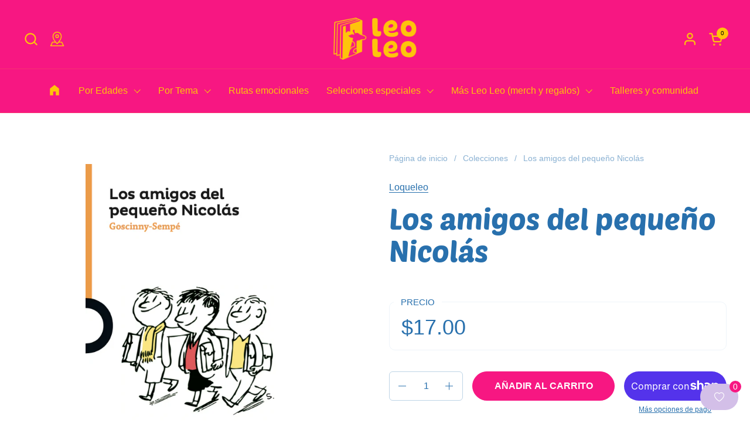

--- FILE ---
content_type: text/html; charset=utf-8
request_url: https://www.leoleolibros.com/products/los-amigos-del-pequeno-nicolas
body_size: 52043
content:
<!doctype html>
  <html id="html" class="no-js" lang="es" dir="ltr">
  <head>
  
    <meta charset="utf-8">
    <meta http-equiv="X-UA-Compatible" content="IE=edge,chrome=1">
    <meta name="viewport" content="width=device-width, initial-scale=1.0, height=device-height, minimum-scale=1.0"><link rel="shortcut icon" href="//www.leoleolibros.com/cdn/shop/files/Simbolo_1_0ab7d33c-3829-4a3a-8362-061f6dba1ef9.svg?crop=center&height=48&v=1731299691&width=48" type="image/png" /><title>Los amigos del pequeño Nicolás &ndash; Leo Leo Libros</title><meta name="description" content="En el colegio, el pequeño Nicolás cuenta con muchos y buenos amigos, con los que se divierte, compite y se pelea. Alcestes, por ejemplo, siempre está comiendo; Agnan es el preferido de la profe; Clotario es el último de la clase… y juntos viven sorprendentes aventuras a diario. Escrito e ilustrado por René Goscinny y J">

<meta property="og:site_name" content="Leo Leo Libros">
<meta property="og:url" content="https://www.leoleolibros.com/products/los-amigos-del-pequeno-nicolas">
<meta property="og:title" content="Los amigos del pequeño Nicolás">
<meta property="og:type" content="product">
<meta property="og:description" content="En el colegio, el pequeño Nicolás cuenta con muchos y buenos amigos, con los que se divierte, compite y se pelea. Alcestes, por ejemplo, siempre está comiendo; Agnan es el preferido de la profe; Clotario es el último de la clase… y juntos viven sorprendentes aventuras a diario. Escrito e ilustrado por René Goscinny y J"><meta property="og:image" content="http://www.leoleolibros.com/cdn/shop/products/amigos.png?v=1670525645">
  <meta property="og:image:secure_url" content="https://www.leoleolibros.com/cdn/shop/products/amigos.png?v=1670525645">
  <meta property="og:image:width" content="530">
  <meta property="og:image:height" content="787"><meta property="og:price:amount" content="17.00">
  <meta property="og:price:currency" content="USD"><meta name="twitter:card" content="summary_large_image">
<meta name="twitter:title" content="Los amigos del pequeño Nicolás">
<meta name="twitter:description" content="En el colegio, el pequeño Nicolás cuenta con muchos y buenos amigos, con los que se divierte, compite y se pelea. Alcestes, por ejemplo, siempre está comiendo; Agnan es el preferido de la profe; Clotario es el último de la clase… y juntos viven sorprendentes aventuras a diario. Escrito e ilustrado por René Goscinny y J"><script type="application/ld+json">
  [
    {
      "@context": "https://schema.org",
      "@type": "WebSite",
      "name": "Leo Leo Libros",
      "url": "https:\/\/www.leoleolibros.com"
    },
    {
      "@context": "https://schema.org",
      "@type": "Organization",
      "name": "Leo Leo Libros",
      "url": "https:\/\/www.leoleolibros.com"
    }
  ]
</script>

<script type="application/ld+json">
{
  "@context": "http://schema.org",
  "@type": "BreadcrumbList",
  "itemListElement": [
    {
      "@type": "ListItem",
      "position": 1,
      "name": "Página de inicio",
      "item": "https://www.leoleolibros.com"
    },{
        "@type": "ListItem",
        "position": 2,
        "name": "Los amigos del pequeño Nicolás",
        "item": "https://www.leoleolibros.com/products/los-amigos-del-pequeno-nicolas"
      }]
}
</script><script type="application/ld+json">{"@context":"http:\/\/schema.org\/","@id":"\/products\/los-amigos-del-pequeno-nicolas#product","@type":"Product","brand":{"@type":"Brand","name":"Loqueleo"},"category":"Libros","description":"En el colegio, el pequeño Nicolás cuenta con muchos y buenos amigos, con los que se divierte, compite y se pelea. Alcestes, por ejemplo, siempre está comiendo; Agnan es el preferido de la profe; Clotario es el último de la clase… y juntos viven sorprendentes aventuras a diario.\n\nEscrito e ilustrado por René Goscinny y Jean Jacques Sempé, 1963.\nCuarta reimpresión de Loqueleo, 2019. \n192 páginas. Tapa rústica. \n","image":"https:\/\/www.leoleolibros.com\/cdn\/shop\/products\/amigos.png?v=1670525645\u0026width=1920","name":"Los amigos del pequeño Nicolás","offers":{"@id":"\/products\/los-amigos-del-pequeno-nicolas?variant=44199926563121#offer","@type":"Offer","availability":"http:\/\/schema.org\/InStock","price":"17.00","priceCurrency":"USD","url":"https:\/\/www.leoleolibros.com\/products\/los-amigos-del-pequeno-nicolas?variant=44199926563121"},"url":"https:\/\/www.leoleolibros.com\/products\/los-amigos-del-pequeno-nicolas"}</script><link rel="canonical" href="https://www.leoleolibros.com/products/los-amigos-del-pequeno-nicolas">
  
    <link rel="preconnect" href="https://cdn.shopify.com"><link rel="preconnect" href="https://fonts.shopifycdn.com" crossorigin>

<link rel="preload" href="//www.leoleolibros.com/cdn/fonts/poetsen_one/poetsenone_n4.49dc866faf9778ffff6c3cd07a81cab5ab9accb7.woff2" as="font" type="font/woff2" crossorigin><link rel="preload" href="//www.leoleolibros.com/cdn/fonts/poetsen_one/poetsenone_n4.49dc866faf9778ffff6c3cd07a81cab5ab9accb7.woff2" as="font" type="font/woff2" crossorigin>

<style type="text/css">
@font-face {
  font-family: "Poetsen One";
  font-weight: 400;
  font-style: normal;
  font-display: swap;
  src: url("//www.leoleolibros.com/cdn/fonts/poetsen_one/poetsenone_n4.49dc866faf9778ffff6c3cd07a81cab5ab9accb7.woff2") format("woff2"),
       url("//www.leoleolibros.com/cdn/fonts/poetsen_one/poetsenone_n4.e24dd380cfc35dd7849efffe7560cb6b4ff5dd6d.woff") format("woff");
}
@font-face {
  font-family: "Poetsen One";
  font-weight: 400;
  font-style: normal;
  font-display: swap;
  src: url("//www.leoleolibros.com/cdn/fonts/poetsen_one/poetsenone_n4.49dc866faf9778ffff6c3cd07a81cab5ab9accb7.woff2") format("woff2"),
       url("//www.leoleolibros.com/cdn/fonts/poetsen_one/poetsenone_n4.e24dd380cfc35dd7849efffe7560cb6b4ff5dd6d.woff") format("woff");
}



</style>
<style type="text/css">

  :root {

    /* Font variables */

    --font-stack-headings-primary: "Poetsen One", sans-serif;
    --font-weight-headings-primary: 400;
    --font-style-headings-primary: normal;

    --font-stack-body-primary: Arial, sans-serif;
    --font-weight-body-primary: 400;--font-weight-body-primary-bold: 700;--font-weight-body-primary-medium: 400;--font-style-body-primary: normal;

    --font-stack-body-secondary: "Poetsen One", sans-serif;
    --font-weight-body-secondary: 400;--font-weight-body-secondary-bold: 700;--font-style-body-secondary: normal;

    --font-weight-menu: var(--font-weight-body-primary-medium);
    --font-weight-buttons: var(--font-weight-body-primary-medium);

    --base-headings-primary-size: 60;
    --base-headings-secondary-size: ;
    --base-headings-line: 1;
    --base-headings-spacing: 0.0em;

    --base-body-primary-size: 16;
    --base-body-secondary-size: 18;
    --base-body-line: 1.3;

    /* Color variables */

    --color-background-header: #f71782;
    --color-text-header: #fec40a;
    --color-foreground-header: #000;
    --color-borders-header: rgba(254, 196, 10, 0.15);

    --color-background-main: #FFFFFF;
    --color-secondary-background-main: rgba(40, 112, 173, 0.08);
    --color-third-background-main: rgba(40, 112, 173, 0.04);
    --color-fourth-background-main: rgba(40, 112, 173, 0.02);
    --color-opacity-background-main: rgba(255, 255, 255, 0);
    --color-text-main: #2870ad;
    --color-foreground-main: #fff;
    --color-secondary-text-main: rgba(40, 112, 173, 0.6);
    --color-borders-main: rgba(40, 112, 173, 0.1);
    --color-background-main-alternate: #f2f2f2;

    --color-background-product-card: rgba(0,0,0,0);
    --color-background-cart-card: rgba(0,0,0,0);

    --color-background-footer: #f71782;
    --color-text-footer: #FFFFFF;
    --color-borders-footer: rgba(255, 255, 255, 0.15);

    --color-borders-forms-primary: rgba(40, 112, 173, 0.3);
    --color-borders-forms-secondary: rgba(40, 112, 173, 0.6);

    /* Borders */

    --border-width-cards: px;
    --border-radius-cards: 0px;
    --border-width-buttons: 1px;
    --border-radius-buttons: 30px;
    --border-width-forms: 1px;
    --border-radius-forms: 6px;
    --border-radius-widgets: 10px;
    --border-radius-product-card: 12px;

    /* Layout */
    
    --theme-max-width: 1440px;
    --grid-gap-original-base: 32px;
    --container-vertical-space-base: 140px;
    --image-fit-padding: 15%;

  }

  .facets--horiz .facets__summary, #main select, .sidebar select {
    background-image: url('data:image/svg+xml;utf8,<svg fill="none" height="7" viewBox="0 0 12 7" width="12" xmlns="http://www.w3.org/2000/svg"><g fill="%232870ad"><path d="m1.2334.554688 5.65685 5.656852-.7071.70711-5.656858-5.65686z"/><path d="m11.8252 1.26221-5.65686 5.65685-.70711-.70711 5.65687-5.65685z"/></g></svg>');
  }

  .star-rating__stars {
    background-image: url('data:image/svg+xml;utf8,<svg width="20" height="14" viewBox="0 0 14 13" fill="rgba%2840%2C+112%2C+173%2C+0.1%29" xmlns="http://www.w3.org/2000/svg"><path d="m7 0 1.572 4.837h5.085l-4.114 2.99 1.572 4.836L7 9.673l-4.114 2.99 1.571-4.837-4.114-2.99h5.085L7 0Z" stroke="rgba%2840%2C+112%2C+173%2C+0.1%29" stroke-width="0"/></svg>');
  }
  .star-rating__stars-active {
    background-image: url('data:image/svg+xml;utf8,<svg width="20" height="13" viewBox="0 0 14 13" fill="none" xmlns="http://www.w3.org/2000/svg"><path d="m7 0 1.572 4.837h5.085l-4.114 2.99 1.572 4.836L7 9.673l-4.114 2.99 1.571-4.837-4.114-2.99h5.085L7 0Z" fill="%232870ad" stroke-width="0"/></svg>');
  }

  

</style>

<style id="root-height">
  :root {
    --window-height: 100vh;
  }
</style>
<script type="text/javascript">
  window.KrownAssetLoader = {
    loadedScripts: new Set(),
    loadScript: function(url) {
      if (this.loadedScripts.has(url)) return;
      this.loadedScripts.add(url);
      const script = document.createElement('script');
      script.src = url;
      script.defer = true;
      document.head.appendChild(script);
    }
  };
</script>
<link href="//www.leoleolibros.com/cdn/shop/t/39/assets/theme.css?v=44635122622383770391761070285" as="style" rel="preload"><link href="//www.leoleolibros.com/cdn/shop/t/39/assets/section-header.css?v=39968804918358551931761070285" as="style" rel="preload"><link href="//www.leoleolibros.com/cdn/shop/t/39/assets/component-product-item.css?v=34439478055513715941761070285" as="style" rel="preload"><link href="//www.leoleolibros.com/cdn/shop/t/39/assets/component-product-variants.css?v=132587616395077274951761070285" as="style" rel="preload"><link href="//www.leoleolibros.com/cdn/shop/t/39/assets/section-main-product.css?v=153025521758116147571761070285" as="style" rel="preload"><link href="//www.leoleolibros.com/cdn/shop/t/39/assets/theme.css?v=44635122622383770391761070285" rel="stylesheet" type="text/css" media="all" />
  
    <script>window.performance && window.performance.mark && window.performance.mark('shopify.content_for_header.start');</script><meta name="google-site-verification" content="NtfFOhbkkAs2CgJHRaSl00U91rJpaNqxcfCzBUUk2Ac">
<meta name="facebook-domain-verification" content="0am76b7rgc8905xxq44ht35iv7c17k">
<meta name="google-site-verification" content="un6eFufx0bXBCiSIAS6X0daFoWeJasrP6rWf0556WT0">
<meta id="shopify-digital-wallet" name="shopify-digital-wallet" content="/67890479409/digital_wallets/dialog">
<meta name="shopify-checkout-api-token" content="21a4d738400d562dbce174a20e479907">
<meta id="in-context-paypal-metadata" data-shop-id="67890479409" data-venmo-supported="true" data-environment="production" data-locale="es_ES" data-paypal-v4="true" data-currency="USD">
<link rel="alternate" type="application/json+oembed" href="https://www.leoleolibros.com/products/los-amigos-del-pequeno-nicolas.oembed">
<script async="async" src="/checkouts/internal/preloads.js?locale=es-US"></script>
<link rel="preconnect" href="https://shop.app" crossorigin="anonymous">
<script async="async" src="https://shop.app/checkouts/internal/preloads.js?locale=es-US&shop_id=67890479409" crossorigin="anonymous"></script>
<script id="apple-pay-shop-capabilities" type="application/json">{"shopId":67890479409,"countryCode":"US","currencyCode":"USD","merchantCapabilities":["supports3DS"],"merchantId":"gid:\/\/shopify\/Shop\/67890479409","merchantName":"Leo Leo Libros","requiredBillingContactFields":["postalAddress","email"],"requiredShippingContactFields":["postalAddress","email"],"shippingType":"shipping","supportedNetworks":["visa","masterCard","amex","discover","elo","jcb"],"total":{"type":"pending","label":"Leo Leo Libros","amount":"1.00"},"shopifyPaymentsEnabled":true,"supportsSubscriptions":true}</script>
<script id="shopify-features" type="application/json">{"accessToken":"21a4d738400d562dbce174a20e479907","betas":["rich-media-storefront-analytics"],"domain":"www.leoleolibros.com","predictiveSearch":true,"shopId":67890479409,"locale":"es"}</script>
<script>var Shopify = Shopify || {};
Shopify.shop = "leo-leo-libros-2611.myshopify.com";
Shopify.locale = "es";
Shopify.currency = {"active":"USD","rate":"1.0"};
Shopify.country = "US";
Shopify.theme = {"name":"web2025","id":181317665073,"schema_name":"Combine","schema_version":"3.1.2","theme_store_id":1826,"role":"main"};
Shopify.theme.handle = "null";
Shopify.theme.style = {"id":null,"handle":null};
Shopify.cdnHost = "www.leoleolibros.com/cdn";
Shopify.routes = Shopify.routes || {};
Shopify.routes.root = "/";</script>
<script type="module">!function(o){(o.Shopify=o.Shopify||{}).modules=!0}(window);</script>
<script>!function(o){function n(){var o=[];function n(){o.push(Array.prototype.slice.apply(arguments))}return n.q=o,n}var t=o.Shopify=o.Shopify||{};t.loadFeatures=n(),t.autoloadFeatures=n()}(window);</script>
<script>
  window.ShopifyPay = window.ShopifyPay || {};
  window.ShopifyPay.apiHost = "shop.app\/pay";
  window.ShopifyPay.redirectState = null;
</script>
<script id="shop-js-analytics" type="application/json">{"pageType":"product"}</script>
<script defer="defer" async type="module" src="//www.leoleolibros.com/cdn/shopifycloud/shop-js/modules/v2/client.init-shop-cart-sync_CvZOh8Af.es.esm.js"></script>
<script defer="defer" async type="module" src="//www.leoleolibros.com/cdn/shopifycloud/shop-js/modules/v2/chunk.common_3Rxs6Qxh.esm.js"></script>
<script type="module">
  await import("//www.leoleolibros.com/cdn/shopifycloud/shop-js/modules/v2/client.init-shop-cart-sync_CvZOh8Af.es.esm.js");
await import("//www.leoleolibros.com/cdn/shopifycloud/shop-js/modules/v2/chunk.common_3Rxs6Qxh.esm.js");

  window.Shopify.SignInWithShop?.initShopCartSync?.({"fedCMEnabled":true,"windoidEnabled":true});

</script>
<script defer="defer" async type="module" src="//www.leoleolibros.com/cdn/shopifycloud/shop-js/modules/v2/client.payment-terms_WyOlUs-o.es.esm.js"></script>
<script defer="defer" async type="module" src="//www.leoleolibros.com/cdn/shopifycloud/shop-js/modules/v2/chunk.common_3Rxs6Qxh.esm.js"></script>
<script defer="defer" async type="module" src="//www.leoleolibros.com/cdn/shopifycloud/shop-js/modules/v2/chunk.modal_DPIzVVvN.esm.js"></script>
<script type="module">
  await import("//www.leoleolibros.com/cdn/shopifycloud/shop-js/modules/v2/client.payment-terms_WyOlUs-o.es.esm.js");
await import("//www.leoleolibros.com/cdn/shopifycloud/shop-js/modules/v2/chunk.common_3Rxs6Qxh.esm.js");
await import("//www.leoleolibros.com/cdn/shopifycloud/shop-js/modules/v2/chunk.modal_DPIzVVvN.esm.js");

  
</script>
<script>
  window.Shopify = window.Shopify || {};
  if (!window.Shopify.featureAssets) window.Shopify.featureAssets = {};
  window.Shopify.featureAssets['shop-js'] = {"shop-cart-sync":["modules/v2/client.shop-cart-sync_rmK0axmV.es.esm.js","modules/v2/chunk.common_3Rxs6Qxh.esm.js"],"init-fed-cm":["modules/v2/client.init-fed-cm_ZaR7zFve.es.esm.js","modules/v2/chunk.common_3Rxs6Qxh.esm.js"],"shop-button":["modules/v2/client.shop-button_DtKRgnFY.es.esm.js","modules/v2/chunk.common_3Rxs6Qxh.esm.js"],"shop-cash-offers":["modules/v2/client.shop-cash-offers_CD08217J.es.esm.js","modules/v2/chunk.common_3Rxs6Qxh.esm.js","modules/v2/chunk.modal_DPIzVVvN.esm.js"],"init-windoid":["modules/v2/client.init-windoid_B42Q2JHR.es.esm.js","modules/v2/chunk.common_3Rxs6Qxh.esm.js"],"shop-toast-manager":["modules/v2/client.shop-toast-manager_BhL87v9O.es.esm.js","modules/v2/chunk.common_3Rxs6Qxh.esm.js"],"init-shop-email-lookup-coordinator":["modules/v2/client.init-shop-email-lookup-coordinator_CFAE-OH8.es.esm.js","modules/v2/chunk.common_3Rxs6Qxh.esm.js"],"init-shop-cart-sync":["modules/v2/client.init-shop-cart-sync_CvZOh8Af.es.esm.js","modules/v2/chunk.common_3Rxs6Qxh.esm.js"],"avatar":["modules/v2/client.avatar_BTnouDA3.es.esm.js"],"pay-button":["modules/v2/client.pay-button_x3Sl_UWF.es.esm.js","modules/v2/chunk.common_3Rxs6Qxh.esm.js"],"init-customer-accounts":["modules/v2/client.init-customer-accounts_DwzgN7WB.es.esm.js","modules/v2/client.shop-login-button_Bwv8tzNm.es.esm.js","modules/v2/chunk.common_3Rxs6Qxh.esm.js","modules/v2/chunk.modal_DPIzVVvN.esm.js"],"init-shop-for-new-customer-accounts":["modules/v2/client.init-shop-for-new-customer-accounts_l0dYgp_m.es.esm.js","modules/v2/client.shop-login-button_Bwv8tzNm.es.esm.js","modules/v2/chunk.common_3Rxs6Qxh.esm.js","modules/v2/chunk.modal_DPIzVVvN.esm.js"],"shop-login-button":["modules/v2/client.shop-login-button_Bwv8tzNm.es.esm.js","modules/v2/chunk.common_3Rxs6Qxh.esm.js","modules/v2/chunk.modal_DPIzVVvN.esm.js"],"init-customer-accounts-sign-up":["modules/v2/client.init-customer-accounts-sign-up_CqSuJy7r.es.esm.js","modules/v2/client.shop-login-button_Bwv8tzNm.es.esm.js","modules/v2/chunk.common_3Rxs6Qxh.esm.js","modules/v2/chunk.modal_DPIzVVvN.esm.js"],"shop-follow-button":["modules/v2/client.shop-follow-button_sMoqSZtr.es.esm.js","modules/v2/chunk.common_3Rxs6Qxh.esm.js","modules/v2/chunk.modal_DPIzVVvN.esm.js"],"checkout-modal":["modules/v2/client.checkout-modal_CwKmoEcx.es.esm.js","modules/v2/chunk.common_3Rxs6Qxh.esm.js","modules/v2/chunk.modal_DPIzVVvN.esm.js"],"lead-capture":["modules/v2/client.lead-capture_De9xQpTV.es.esm.js","modules/v2/chunk.common_3Rxs6Qxh.esm.js","modules/v2/chunk.modal_DPIzVVvN.esm.js"],"shop-login":["modules/v2/client.shop-login_DZKlOsWP.es.esm.js","modules/v2/chunk.common_3Rxs6Qxh.esm.js","modules/v2/chunk.modal_DPIzVVvN.esm.js"],"payment-terms":["modules/v2/client.payment-terms_WyOlUs-o.es.esm.js","modules/v2/chunk.common_3Rxs6Qxh.esm.js","modules/v2/chunk.modal_DPIzVVvN.esm.js"]};
</script>
<script>(function() {
  var isLoaded = false;
  function asyncLoad() {
    if (isLoaded) return;
    isLoaded = true;
    var urls = ["https:\/\/www.myregistry.com\/ScriptPlatform\/Shopify\/AddToMrButton.js?siteKey=2_Wf3zzWQ5w-4pjHJAb7Dw2\u0026lang=es\u0026version=816787173\u0026shop=leo-leo-libros-2611.myshopify.com","https:\/\/wishlist.kaktusapp.com\/storage\/js\/kaktus_wishlist-leo-leo-libros-2611.myshopify.com.js?ver=16\u0026shop=leo-leo-libros-2611.myshopify.com"];
    for (var i = 0; i < urls.length; i++) {
      var s = document.createElement('script');
      s.type = 'text/javascript';
      s.async = true;
      s.src = urls[i];
      var x = document.getElementsByTagName('script')[0];
      x.parentNode.insertBefore(s, x);
    }
  };
  if(window.attachEvent) {
    window.attachEvent('onload', asyncLoad);
  } else {
    window.addEventListener('load', asyncLoad, false);
  }
})();</script>
<script id="__st">var __st={"a":67890479409,"offset":-14400,"reqid":"63d073a4-45bf-4679-9b7f-4f1ab98b1b7f-1768819730","pageurl":"www.leoleolibros.com\/products\/los-amigos-del-pequeno-nicolas","u":"a15c37a86192","p":"product","rtyp":"product","rid":8080622420273};</script>
<script>window.ShopifyPaypalV4VisibilityTracking = true;</script>
<script id="captcha-bootstrap">!function(){'use strict';const t='contact',e='account',n='new_comment',o=[[t,t],['blogs',n],['comments',n],[t,'customer']],c=[[e,'customer_login'],[e,'guest_login'],[e,'recover_customer_password'],[e,'create_customer']],r=t=>t.map((([t,e])=>`form[action*='/${t}']:not([data-nocaptcha='true']) input[name='form_type'][value='${e}']`)).join(','),a=t=>()=>t?[...document.querySelectorAll(t)].map((t=>t.form)):[];function s(){const t=[...o],e=r(t);return a(e)}const i='password',u='form_key',d=['recaptcha-v3-token','g-recaptcha-response','h-captcha-response',i],f=()=>{try{return window.sessionStorage}catch{return}},m='__shopify_v',_=t=>t.elements[u];function p(t,e,n=!1){try{const o=window.sessionStorage,c=JSON.parse(o.getItem(e)),{data:r}=function(t){const{data:e,action:n}=t;return t[m]||n?{data:e,action:n}:{data:t,action:n}}(c);for(const[e,n]of Object.entries(r))t.elements[e]&&(t.elements[e].value=n);n&&o.removeItem(e)}catch(o){console.error('form repopulation failed',{error:o})}}const l='form_type',E='cptcha';function T(t){t.dataset[E]=!0}const w=window,h=w.document,L='Shopify',v='ce_forms',y='captcha';let A=!1;((t,e)=>{const n=(g='f06e6c50-85a8-45c8-87d0-21a2b65856fe',I='https://cdn.shopify.com/shopifycloud/storefront-forms-hcaptcha/ce_storefront_forms_captcha_hcaptcha.v1.5.2.iife.js',D={infoText:'Protegido por hCaptcha',privacyText:'Privacidad',termsText:'Términos'},(t,e,n)=>{const o=w[L][v],c=o.bindForm;if(c)return c(t,g,e,D).then(n);var r;o.q.push([[t,g,e,D],n]),r=I,A||(h.body.append(Object.assign(h.createElement('script'),{id:'captcha-provider',async:!0,src:r})),A=!0)});var g,I,D;w[L]=w[L]||{},w[L][v]=w[L][v]||{},w[L][v].q=[],w[L][y]=w[L][y]||{},w[L][y].protect=function(t,e){n(t,void 0,e),T(t)},Object.freeze(w[L][y]),function(t,e,n,w,h,L){const[v,y,A,g]=function(t,e,n){const i=e?o:[],u=t?c:[],d=[...i,...u],f=r(d),m=r(i),_=r(d.filter((([t,e])=>n.includes(e))));return[a(f),a(m),a(_),s()]}(w,h,L),I=t=>{const e=t.target;return e instanceof HTMLFormElement?e:e&&e.form},D=t=>v().includes(t);t.addEventListener('submit',(t=>{const e=I(t);if(!e)return;const n=D(e)&&!e.dataset.hcaptchaBound&&!e.dataset.recaptchaBound,o=_(e),c=g().includes(e)&&(!o||!o.value);(n||c)&&t.preventDefault(),c&&!n&&(function(t){try{if(!f())return;!function(t){const e=f();if(!e)return;const n=_(t);if(!n)return;const o=n.value;o&&e.removeItem(o)}(t);const e=Array.from(Array(32),(()=>Math.random().toString(36)[2])).join('');!function(t,e){_(t)||t.append(Object.assign(document.createElement('input'),{type:'hidden',name:u})),t.elements[u].value=e}(t,e),function(t,e){const n=f();if(!n)return;const o=[...t.querySelectorAll(`input[type='${i}']`)].map((({name:t})=>t)),c=[...d,...o],r={};for(const[a,s]of new FormData(t).entries())c.includes(a)||(r[a]=s);n.setItem(e,JSON.stringify({[m]:1,action:t.action,data:r}))}(t,e)}catch(e){console.error('failed to persist form',e)}}(e),e.submit())}));const S=(t,e)=>{t&&!t.dataset[E]&&(n(t,e.some((e=>e===t))),T(t))};for(const o of['focusin','change'])t.addEventListener(o,(t=>{const e=I(t);D(e)&&S(e,y())}));const B=e.get('form_key'),M=e.get(l),P=B&&M;t.addEventListener('DOMContentLoaded',(()=>{const t=y();if(P)for(const e of t)e.elements[l].value===M&&p(e,B);[...new Set([...A(),...v().filter((t=>'true'===t.dataset.shopifyCaptcha))])].forEach((e=>S(e,t)))}))}(h,new URLSearchParams(w.location.search),n,t,e,['guest_login'])})(!0,!0)}();</script>
<script integrity="sha256-4kQ18oKyAcykRKYeNunJcIwy7WH5gtpwJnB7kiuLZ1E=" data-source-attribution="shopify.loadfeatures" defer="defer" src="//www.leoleolibros.com/cdn/shopifycloud/storefront/assets/storefront/load_feature-a0a9edcb.js" crossorigin="anonymous"></script>
<script crossorigin="anonymous" defer="defer" src="//www.leoleolibros.com/cdn/shopifycloud/storefront/assets/shopify_pay/storefront-65b4c6d7.js?v=20250812"></script>
<script data-source-attribution="shopify.dynamic_checkout.dynamic.init">var Shopify=Shopify||{};Shopify.PaymentButton=Shopify.PaymentButton||{isStorefrontPortableWallets:!0,init:function(){window.Shopify.PaymentButton.init=function(){};var t=document.createElement("script");t.src="https://www.leoleolibros.com/cdn/shopifycloud/portable-wallets/latest/portable-wallets.es.js",t.type="module",document.head.appendChild(t)}};
</script>
<script data-source-attribution="shopify.dynamic_checkout.buyer_consent">
  function portableWalletsHideBuyerConsent(e){var t=document.getElementById("shopify-buyer-consent"),n=document.getElementById("shopify-subscription-policy-button");t&&n&&(t.classList.add("hidden"),t.setAttribute("aria-hidden","true"),n.removeEventListener("click",e))}function portableWalletsShowBuyerConsent(e){var t=document.getElementById("shopify-buyer-consent"),n=document.getElementById("shopify-subscription-policy-button");t&&n&&(t.classList.remove("hidden"),t.removeAttribute("aria-hidden"),n.addEventListener("click",e))}window.Shopify?.PaymentButton&&(window.Shopify.PaymentButton.hideBuyerConsent=portableWalletsHideBuyerConsent,window.Shopify.PaymentButton.showBuyerConsent=portableWalletsShowBuyerConsent);
</script>
<script>
  function portableWalletsCleanup(e){e&&e.src&&console.error("Failed to load portable wallets script "+e.src);var t=document.querySelectorAll("shopify-accelerated-checkout .shopify-payment-button__skeleton, shopify-accelerated-checkout-cart .wallet-cart-button__skeleton"),e=document.getElementById("shopify-buyer-consent");for(let e=0;e<t.length;e++)t[e].remove();e&&e.remove()}function portableWalletsNotLoadedAsModule(e){e instanceof ErrorEvent&&"string"==typeof e.message&&e.message.includes("import.meta")&&"string"==typeof e.filename&&e.filename.includes("portable-wallets")&&(window.removeEventListener("error",portableWalletsNotLoadedAsModule),window.Shopify.PaymentButton.failedToLoad=e,"loading"===document.readyState?document.addEventListener("DOMContentLoaded",window.Shopify.PaymentButton.init):window.Shopify.PaymentButton.init())}window.addEventListener("error",portableWalletsNotLoadedAsModule);
</script>

<script type="module" src="https://www.leoleolibros.com/cdn/shopifycloud/portable-wallets/latest/portable-wallets.es.js" onError="portableWalletsCleanup(this)" crossorigin="anonymous"></script>
<script nomodule>
  document.addEventListener("DOMContentLoaded", portableWalletsCleanup);
</script>

<link id="shopify-accelerated-checkout-styles" rel="stylesheet" media="screen" href="https://www.leoleolibros.com/cdn/shopifycloud/portable-wallets/latest/accelerated-checkout-backwards-compat.css" crossorigin="anonymous">
<style id="shopify-accelerated-checkout-cart">
        #shopify-buyer-consent {
  margin-top: 1em;
  display: inline-block;
  width: 100%;
}

#shopify-buyer-consent.hidden {
  display: none;
}

#shopify-subscription-policy-button {
  background: none;
  border: none;
  padding: 0;
  text-decoration: underline;
  font-size: inherit;
  cursor: pointer;
}

#shopify-subscription-policy-button::before {
  box-shadow: none;
}

      </style>

<script>window.performance && window.performance.mark && window.performance.mark('shopify.content_for_header.end');</script>
  
    <script>
  
      /* js helpers */
      const debounce = (fn, wait) => {
        let t;
        return (...args) => {
          clearTimeout(t);
          t = setTimeout(() => fn.apply(this, args), wait);
        };
      }
      window.KEYCODES = {
        TAB: 9,
        ESC: 27,
        DOWN: 40,
        RIGHT: 39,
        UP: 38,
        LEFT: 37,
        RETURN: 13
      };
  
      /* background image sizes */
      const rbi = [];
      const rbiSetSize = (img) => {
        if ( img.offsetWidth / img.dataset.ratio < img.offsetHeight ) {
          img.setAttribute('sizes', `${Math.ceil(img.offsetHeight * img.dataset.ratio)}px`);
        } else {
          img.setAttribute('sizes', `${Math.ceil(img.offsetWidth)}px`);
        }
      }
      window.addEventListener('resize', debounce(()=>{
        for ( let img of rbi ) {
          rbiSetSize(img);
        }
      }, 250));
  
      /* lazy looad images reveal effect */
      const imageReveal = new IntersectionObserver((entries, observer)=>{
        entries.forEach(entry=>{
          if ( entry.isIntersecting ) {
            setTimeout(()=>{
              entry.target.classList.remove('lazy-image--to-reveal');
            }, 500);
            entry.target.classList.add('lazy-image--revealed');
            observer.unobserve(entry.target);
          }
        });
      }, {rootMargin: '20px 0px 0px 0px'});

    </script><noscript>
      <link rel="stylesheet" href="//www.leoleolibros.com/cdn/shop/t/39/assets/theme-noscript.css?v=38102435459277827451761070285">
    </noscript>
  
  <!-- BEGIN app block: shopify://apps/instafeed/blocks/head-block/c447db20-095d-4a10-9725-b5977662c9d5 --><link rel="preconnect" href="https://cdn.nfcube.com/">
<link rel="preconnect" href="https://scontent.cdninstagram.com/">


  <script>
    document.addEventListener('DOMContentLoaded', function () {
      let instafeedScript = document.createElement('script');

      
        instafeedScript.src = 'https://cdn.nfcube.com/instafeed-02cee3125679bc22a5efb0126126dd8b.js';
      

      document.body.appendChild(instafeedScript);
    });
  </script>





<!-- END app block --><!-- BEGIN app block: shopify://apps/klaviyo-email-marketing-sms/blocks/klaviyo-onsite-embed/2632fe16-c075-4321-a88b-50b567f42507 -->












  <script async src="https://static.klaviyo.com/onsite/js/Rtpm2f/klaviyo.js?company_id=Rtpm2f"></script>
  <script>!function(){if(!window.klaviyo){window._klOnsite=window._klOnsite||[];try{window.klaviyo=new Proxy({},{get:function(n,i){return"push"===i?function(){var n;(n=window._klOnsite).push.apply(n,arguments)}:function(){for(var n=arguments.length,o=new Array(n),w=0;w<n;w++)o[w]=arguments[w];var t="function"==typeof o[o.length-1]?o.pop():void 0,e=new Promise((function(n){window._klOnsite.push([i].concat(o,[function(i){t&&t(i),n(i)}]))}));return e}}})}catch(n){window.klaviyo=window.klaviyo||[],window.klaviyo.push=function(){var n;(n=window._klOnsite).push.apply(n,arguments)}}}}();</script>

  
    <script id="viewed_product">
      if (item == null) {
        var _learnq = _learnq || [];

        var MetafieldReviews = null
        var MetafieldYotpoRating = null
        var MetafieldYotpoCount = null
        var MetafieldLooxRating = null
        var MetafieldLooxCount = null
        var okendoProduct = null
        var okendoProductReviewCount = null
        var okendoProductReviewAverageValue = null
        try {
          // The following fields are used for Customer Hub recently viewed in order to add reviews.
          // This information is not part of __kla_viewed. Instead, it is part of __kla_viewed_reviewed_items
          MetafieldReviews = {};
          MetafieldYotpoRating = null
          MetafieldYotpoCount = null
          MetafieldLooxRating = null
          MetafieldLooxCount = null

          okendoProduct = null
          // If the okendo metafield is not legacy, it will error, which then requires the new json formatted data
          if (okendoProduct && 'error' in okendoProduct) {
            okendoProduct = null
          }
          okendoProductReviewCount = okendoProduct ? okendoProduct.reviewCount : null
          okendoProductReviewAverageValue = okendoProduct ? okendoProduct.reviewAverageValue : null
        } catch (error) {
          console.error('Error in Klaviyo onsite reviews tracking:', error);
        }

        var item = {
          Name: "Los amigos del pequeño Nicolás",
          ProductID: 8080622420273,
          Categories: ["11 a 15 años","6 a 10 años","Clásicos","Libros (todos)","📚 Los Más Queridos de la Manada"],
          ImageURL: "https://www.leoleolibros.com/cdn/shop/products/amigos_grande.png?v=1670525645",
          URL: "https://www.leoleolibros.com/products/los-amigos-del-pequeno-nicolas",
          Brand: "Loqueleo",
          Price: "$17.00",
          Value: "17.00",
          CompareAtPrice: "$0.00"
        };
        _learnq.push(['track', 'Viewed Product', item]);
        _learnq.push(['trackViewedItem', {
          Title: item.Name,
          ItemId: item.ProductID,
          Categories: item.Categories,
          ImageUrl: item.ImageURL,
          Url: item.URL,
          Metadata: {
            Brand: item.Brand,
            Price: item.Price,
            Value: item.Value,
            CompareAtPrice: item.CompareAtPrice
          },
          metafields:{
            reviews: MetafieldReviews,
            yotpo:{
              rating: MetafieldYotpoRating,
              count: MetafieldYotpoCount,
            },
            loox:{
              rating: MetafieldLooxRating,
              count: MetafieldLooxCount,
            },
            okendo: {
              rating: okendoProductReviewAverageValue,
              count: okendoProductReviewCount,
            }
          }
        }]);
      }
    </script>
  




  <script>
    window.klaviyoReviewsProductDesignMode = false
  </script>







<!-- END app block --><!-- BEGIN app block: shopify://apps/searchanise-search-filter/blocks/app-embed/d8f24ada-02b1-458a-bbeb-5bf16d5c921e -->
<!-- END app block --><!-- BEGIN app block: shopify://apps/judge-me-reviews/blocks/judgeme_core/61ccd3b1-a9f2-4160-9fe9-4fec8413e5d8 --><!-- Start of Judge.me Core -->






<link rel="dns-prefetch" href="https://cdnwidget.judge.me">
<link rel="dns-prefetch" href="https://cdn.judge.me">
<link rel="dns-prefetch" href="https://cdn1.judge.me">
<link rel="dns-prefetch" href="https://api.judge.me">

<script data-cfasync='false' class='jdgm-settings-script'>window.jdgmSettings={"pagination":5,"disable_web_reviews":false,"badge_no_review_text":"Sin reseñas","badge_n_reviews_text":"{{ n }} reseña/reseñas","hide_badge_preview_if_no_reviews":true,"badge_hide_text":false,"enforce_center_preview_badge":false,"widget_title":"Reseñas de Clientes","widget_open_form_text":"Escribir una reseña","widget_close_form_text":"Cancelar reseña","widget_refresh_page_text":"Actualizar página","widget_summary_text":"Basado en {{ number_of_reviews }} reseña/reseñas","widget_no_review_text":"Sé el primero en escribir una reseña","widget_name_field_text":"Nombre","widget_verified_name_field_text":"Nombre Verificado (público)","widget_name_placeholder_text":"Nombre","widget_required_field_error_text":"Este campo es obligatorio.","widget_email_field_text":"Dirección de correo electrónico","widget_verified_email_field_text":"Correo electrónico Verificado (privado, no se puede editar)","widget_email_placeholder_text":"Tu dirección de correo electrónico","widget_email_field_error_text":"Por favor, ingresa una dirección de correo electrónico válida.","widget_rating_field_text":"Calificación","widget_review_title_field_text":"Título de la Reseña","widget_review_title_placeholder_text":"Da un título a tu reseña","widget_review_body_field_text":"Contenido de la reseña","widget_review_body_placeholder_text":"Empieza a escribir aquí...","widget_pictures_field_text":"Imagen/Video (opcional)","widget_submit_review_text":"Enviar Reseña","widget_submit_verified_review_text":"Enviar Reseña Verificada","widget_submit_success_msg_with_auto_publish":"¡Gracias! Por favor, actualiza la página en unos momentos para ver tu reseña. Puedes eliminar o editar tu reseña iniciando sesión en \u003ca href='https://judge.me/login' target='_blank' rel='nofollow noopener'\u003eJudge.me\u003c/a\u003e","widget_submit_success_msg_no_auto_publish":"¡Gracias! Tu reseña se publicará tan pronto como sea aprobada por el administrador de la tienda. Puedes eliminar o editar tu reseña iniciando sesión en \u003ca href='https://judge.me/login' target='_blank' rel='nofollow noopener'\u003eJudge.me\u003c/a\u003e","widget_show_default_reviews_out_of_total_text":"Mostrando {{ n_reviews_shown }} de {{ n_reviews }} reseñas.","widget_show_all_link_text":"Mostrar todas","widget_show_less_link_text":"Mostrar menos","widget_author_said_text":"{{ reviewer_name }} dijo:","widget_days_text":"hace {{ n }} día/días","widget_weeks_text":"hace {{ n }} semana/semanas","widget_months_text":"hace {{ n }} mes/meses","widget_years_text":"hace {{ n }} año/años","widget_yesterday_text":"Ayer","widget_today_text":"Hoy","widget_replied_text":"\u003e\u003e {{ shop_name }} respondió:","widget_read_more_text":"Leer más","widget_reviewer_name_as_initial":"","widget_rating_filter_color":"#fbcd0a","widget_rating_filter_see_all_text":"Ver todas las reseñas","widget_sorting_most_recent_text":"Más Recientes","widget_sorting_highest_rating_text":"Mayor Calificación","widget_sorting_lowest_rating_text":"Menor Calificación","widget_sorting_with_pictures_text":"Solo Imágenes","widget_sorting_most_helpful_text":"Más Útiles","widget_open_question_form_text":"Hacer una pregunta","widget_reviews_subtab_text":"Reseñas","widget_questions_subtab_text":"Preguntas","widget_question_label_text":"Pregunta","widget_answer_label_text":"Respuesta","widget_question_placeholder_text":"Escribe tu pregunta aquí","widget_submit_question_text":"Enviar Pregunta","widget_question_submit_success_text":"¡Gracias por tu pregunta! Te notificaremos una vez que sea respondida.","verified_badge_text":"Verificado","verified_badge_bg_color":"","verified_badge_text_color":"","verified_badge_placement":"left-of-reviewer-name","widget_review_max_height":"","widget_hide_border":false,"widget_social_share":false,"widget_thumb":false,"widget_review_location_show":false,"widget_location_format":"","all_reviews_include_out_of_store_products":true,"all_reviews_out_of_store_text":"(fuera de la tienda)","all_reviews_pagination":100,"all_reviews_product_name_prefix_text":"sobre","enable_review_pictures":true,"enable_question_anwser":false,"widget_theme":"default","review_date_format":"mm/dd/yyyy","default_sort_method":"most-recent","widget_product_reviews_subtab_text":"Reseñas de Productos","widget_shop_reviews_subtab_text":"Reseñas de la Tienda","widget_other_products_reviews_text":"Reseñas para otros productos","widget_store_reviews_subtab_text":"Reseñas de la tienda","widget_no_store_reviews_text":"Esta tienda no ha recibido ninguna reseña todavía","widget_web_restriction_product_reviews_text":"Este producto no ha recibido ninguna reseña todavía","widget_no_items_text":"No se encontraron elementos","widget_show_more_text":"Mostrar más","widget_write_a_store_review_text":"Escribir una Reseña de la Tienda","widget_other_languages_heading":"Reseñas en Otros Idiomas","widget_translate_review_text":"Traducir reseña a {{ language }}","widget_translating_review_text":"Traduciendo...","widget_show_original_translation_text":"Mostrar original ({{ language }})","widget_translate_review_failed_text":"No se pudo traducir la reseña.","widget_translate_review_retry_text":"Reintentar","widget_translate_review_try_again_later_text":"Intentar más tarde","show_product_url_for_grouped_product":false,"widget_sorting_pictures_first_text":"Imágenes Primero","show_pictures_on_all_rev_page_mobile":false,"show_pictures_on_all_rev_page_desktop":false,"floating_tab_hide_mobile_install_preference":false,"floating_tab_button_name":"★ Reseñas","floating_tab_title":"Deja que los clientes hablen por nosotros","floating_tab_button_color":"","floating_tab_button_background_color":"","floating_tab_url":"","floating_tab_url_enabled":false,"floating_tab_tab_style":"text","all_reviews_text_badge_text":"Los clientes nos califican {{ shop.metafields.judgeme.all_reviews_rating | round: 1 }}/5 basado en {{ shop.metafields.judgeme.all_reviews_count }} reseñas.","all_reviews_text_badge_text_branded_style":"{{ shop.metafields.judgeme.all_reviews_rating | round: 1 }} de 5 estrellas basado en {{ shop.metafields.judgeme.all_reviews_count }} reseñas","is_all_reviews_text_badge_a_link":false,"show_stars_for_all_reviews_text_badge":false,"all_reviews_text_badge_url":"","all_reviews_text_style":"branded","all_reviews_text_color_style":"judgeme_brand_color","all_reviews_text_color":"#108474","all_reviews_text_show_jm_brand":true,"featured_carousel_show_header":true,"featured_carousel_title":"Lo que opina la manada más lectora","testimonials_carousel_title":"Los clientes nos dicen","videos_carousel_title":"Historias de clientes reales","cards_carousel_title":"Los clientes nos dicen","featured_carousel_count_text":"de {{ n }} reseñas","featured_carousel_add_link_to_all_reviews_page":false,"featured_carousel_url":"","featured_carousel_show_images":true,"featured_carousel_autoslide_interval":5,"featured_carousel_arrows_on_the_sides":true,"featured_carousel_height":250,"featured_carousel_width":80,"featured_carousel_image_size":0,"featured_carousel_image_height":250,"featured_carousel_arrow_color":"#FBC91C","verified_count_badge_style":"branded","verified_count_badge_orientation":"horizontal","verified_count_badge_color_style":"judgeme_brand_color","verified_count_badge_color":"#108474","is_verified_count_badge_a_link":false,"verified_count_badge_url":"","verified_count_badge_show_jm_brand":true,"widget_rating_preset_default":5,"widget_first_sub_tab":"product-reviews","widget_show_histogram":true,"widget_histogram_use_custom_color":false,"widget_pagination_use_custom_color":false,"widget_star_use_custom_color":false,"widget_verified_badge_use_custom_color":false,"widget_write_review_use_custom_color":false,"picture_reminder_submit_button":"Upload Pictures","enable_review_videos":true,"mute_video_by_default":false,"widget_sorting_videos_first_text":"Videos Primero","widget_review_pending_text":"Pendiente","featured_carousel_items_for_large_screen":2,"social_share_options_order":"Facebook,Twitter","remove_microdata_snippet":true,"disable_json_ld":false,"enable_json_ld_products":false,"preview_badge_show_question_text":false,"preview_badge_no_question_text":"Sin preguntas","preview_badge_n_question_text":"{{ number_of_questions }} pregunta/preguntas","qa_badge_show_icon":false,"qa_badge_position":"same-row","remove_judgeme_branding":false,"widget_add_search_bar":false,"widget_search_bar_placeholder":"Buscar","widget_sorting_verified_only_text":"Solo verificadas","featured_carousel_theme":"aligned","featured_carousel_show_rating":true,"featured_carousel_show_title":true,"featured_carousel_show_body":true,"featured_carousel_show_date":false,"featured_carousel_show_reviewer":true,"featured_carousel_show_product":true,"featured_carousel_header_background_color":"#108474","featured_carousel_header_text_color":"#ffffff","featured_carousel_name_product_separator":"reviewed","featured_carousel_full_star_background":"#108474","featured_carousel_empty_star_background":"#dadada","featured_carousel_vertical_theme_background":"#f9fafb","featured_carousel_verified_badge_enable":true,"featured_carousel_verified_badge_color":"#FBC91C","featured_carousel_border_style":"round","featured_carousel_review_line_length_limit":3,"featured_carousel_more_reviews_button_text":"Leer más reseñas","featured_carousel_view_product_button_text":"Ver producto","all_reviews_page_load_reviews_on":"scroll","all_reviews_page_load_more_text":"Cargar Más Reseñas","disable_fb_tab_reviews":false,"enable_ajax_cdn_cache":false,"widget_advanced_speed_features":5,"widget_public_name_text":"mostrado públicamente como","default_reviewer_name":"John Smith","default_reviewer_name_has_non_latin":true,"widget_reviewer_anonymous":"Anónimo","medals_widget_title":"Medallas de Reseñas Judge.me","medals_widget_background_color":"#FFFFFF","medals_widget_position":"footer_all_pages","medals_widget_border_color":"#f9fafb","medals_widget_verified_text_position":"left","medals_widget_use_monochromatic_version":true,"medals_widget_elements_color":"#F71782","show_reviewer_avatar":true,"widget_invalid_yt_video_url_error_text":"No es una URL de video de YouTube","widget_max_length_field_error_text":"Por favor, ingresa no más de {0} caracteres.","widget_show_country_flag":false,"widget_show_collected_via_shop_app":true,"widget_verified_by_shop_badge_style":"light","widget_verified_by_shop_text":"Verificado por la Tienda","widget_show_photo_gallery":true,"widget_load_with_code_splitting":true,"widget_ugc_install_preference":false,"widget_ugc_title":"Hecho por nosotros, Compartido por ti","widget_ugc_subtitle":"Etiquétanos para ver tu imagen destacada en nuestra página","widget_ugc_arrows_color":"#ffffff","widget_ugc_primary_button_text":"Comprar Ahora","widget_ugc_primary_button_background_color":"#108474","widget_ugc_primary_button_text_color":"#ffffff","widget_ugc_primary_button_border_width":"0","widget_ugc_primary_button_border_style":"none","widget_ugc_primary_button_border_color":"#108474","widget_ugc_primary_button_border_radius":"25","widget_ugc_secondary_button_text":"Cargar Más","widget_ugc_secondary_button_background_color":"#ffffff","widget_ugc_secondary_button_text_color":"#108474","widget_ugc_secondary_button_border_width":"2","widget_ugc_secondary_button_border_style":"solid","widget_ugc_secondary_button_border_color":"#108474","widget_ugc_secondary_button_border_radius":"25","widget_ugc_reviews_button_text":"Ver Reseñas","widget_ugc_reviews_button_background_color":"#ffffff","widget_ugc_reviews_button_text_color":"#108474","widget_ugc_reviews_button_border_width":"2","widget_ugc_reviews_button_border_style":"solid","widget_ugc_reviews_button_border_color":"#108474","widget_ugc_reviews_button_border_radius":"25","widget_ugc_reviews_button_link_to":"judgeme-reviews-page","widget_ugc_show_post_date":true,"widget_ugc_max_width":"800","widget_rating_metafield_value_type":true,"widget_primary_color":"#F71782","widget_enable_secondary_color":false,"widget_secondary_color":"#edf5f5","widget_summary_average_rating_text":"{{ average_rating }} de 5","widget_media_grid_title":"Fotos y videos de clientes","widget_media_grid_see_more_text":"Ver más","widget_round_style":false,"widget_show_product_medals":true,"widget_verified_by_judgeme_text":"Verificado por Judge.me","widget_show_store_medals":true,"widget_verified_by_judgeme_text_in_store_medals":"Verificado por Judge.me","widget_media_field_exceed_quantity_message":"Lo sentimos, solo podemos aceptar {{ max_media }} para una reseña.","widget_media_field_exceed_limit_message":"{{ file_name }} es demasiado grande, por favor selecciona un {{ media_type }} menor a {{ size_limit }}MB.","widget_review_submitted_text":"¡Reseña Enviada!","widget_question_submitted_text":"¡Pregunta Enviada!","widget_close_form_text_question":"Cancelar","widget_write_your_answer_here_text":"Escribe tu respuesta aquí","widget_enabled_branded_link":true,"widget_show_collected_by_judgeme":true,"widget_reviewer_name_color":"","widget_write_review_text_color":"","widget_write_review_bg_color":"","widget_collected_by_judgeme_text":"recopilado por Judge.me","widget_pagination_type":"standard","widget_load_more_text":"Cargar Más","widget_load_more_color":"#108474","widget_full_review_text":"Reseña Completa","widget_read_more_reviews_text":"Leer Más Reseñas","widget_read_questions_text":"Leer Preguntas","widget_questions_and_answers_text":"Preguntas y Respuestas","widget_verified_by_text":"Verificado por","widget_verified_text":"Verificado","widget_number_of_reviews_text":"{{ number_of_reviews }} reseñas","widget_back_button_text":"Atrás","widget_next_button_text":"Siguiente","widget_custom_forms_filter_button":"Filtros","custom_forms_style":"horizontal","widget_show_review_information":false,"how_reviews_are_collected":"¿Cómo se recopilan las reseñas?","widget_show_review_keywords":false,"widget_gdpr_statement":"Cómo usamos tus datos: Solo te contactaremos sobre la reseña que dejaste, y solo si es necesario. Al enviar tu reseña, aceptas los \u003ca href='https://judge.me/terms' target='_blank' rel='nofollow noopener'\u003etérminos\u003c/a\u003e, \u003ca href='https://judge.me/privacy' target='_blank' rel='nofollow noopener'\u003eprivacidad\u003c/a\u003e y \u003ca href='https://judge.me/content-policy' target='_blank' rel='nofollow noopener'\u003epolíticas de contenido\u003c/a\u003e de Judge.me.","widget_multilingual_sorting_enabled":false,"widget_translate_review_content_enabled":false,"widget_translate_review_content_method":"manual","popup_widget_review_selection":"automatically_with_pictures","popup_widget_round_border_style":true,"popup_widget_show_title":true,"popup_widget_show_body":true,"popup_widget_show_reviewer":false,"popup_widget_show_product":true,"popup_widget_show_pictures":true,"popup_widget_use_review_picture":true,"popup_widget_show_on_home_page":true,"popup_widget_show_on_product_page":true,"popup_widget_show_on_collection_page":true,"popup_widget_show_on_cart_page":true,"popup_widget_position":"bottom_left","popup_widget_first_review_delay":5,"popup_widget_duration":5,"popup_widget_interval":5,"popup_widget_review_count":5,"popup_widget_hide_on_mobile":true,"review_snippet_widget_round_border_style":true,"review_snippet_widget_card_color":"#FFFFFF","review_snippet_widget_slider_arrows_background_color":"#FFFFFF","review_snippet_widget_slider_arrows_color":"#000000","review_snippet_widget_star_color":"#108474","show_product_variant":false,"all_reviews_product_variant_label_text":"Variante: ","widget_show_verified_branding":true,"widget_ai_summary_title":"Los clientes dicen","widget_ai_summary_disclaimer":"Resumen de reseñas impulsado por IA basado en reseñas recientes de clientes","widget_show_ai_summary":false,"widget_show_ai_summary_bg":false,"widget_show_review_title_input":true,"redirect_reviewers_invited_via_email":"external_form","request_store_review_after_product_review":true,"request_review_other_products_in_order":true,"review_form_color_scheme":"default","review_form_corner_style":"square","review_form_star_color":{},"review_form_text_color":"#333333","review_form_background_color":"#ffffff","review_form_field_background_color":"#fafafa","review_form_button_color":{},"review_form_button_text_color":"#ffffff","review_form_modal_overlay_color":"#000000","review_content_screen_title_text":"¿Cómo calificarías este producto?","review_content_introduction_text":"Nos encantaría que compartieras un poco sobre tu experiencia.","store_review_form_title_text":"¿Cómo calificarías esta tienda?","store_review_form_introduction_text":"Nos encantaría que compartieras un poco sobre tu experiencia.","show_review_guidance_text":true,"one_star_review_guidance_text":"Pobre","five_star_review_guidance_text":"Excelente","customer_information_screen_title_text":"Sobre ti","customer_information_introduction_text":"Por favor, cuéntanos más sobre ti.","custom_questions_screen_title_text":"Tu experiencia en más detalle","custom_questions_introduction_text":"Aquí hay algunas preguntas para ayudarnos a entender más sobre tu experiencia.","review_submitted_screen_title_text":"¡Gracias por tu reseña!","review_submitted_screen_thank_you_text":"La estamos procesando y aparecerá en la tienda pronto.","review_submitted_screen_email_verification_text":"Por favor, confirma tu correo electrónico haciendo clic en el enlace que acabamos de enviarte. Esto nos ayuda a mantener las reseñas auténticas.","review_submitted_request_store_review_text":"¿Te gustaría compartir tu experiencia de compra con nosotros?","review_submitted_review_other_products_text":"¿Te gustaría reseñar estos productos?","store_review_screen_title_text":"¿Te gustaría compartir tu experiencia de compra con nosotros?","store_review_introduction_text":"Valoramos tu opinión y la utilizamos para mejorar. Por favor, comparte cualquier pensamiento o sugerencia que tengas.","reviewer_media_screen_title_picture_text":"Compartir una foto","reviewer_media_introduction_picture_text":"Sube una foto para apoyar tu reseña.","reviewer_media_screen_title_video_text":"Compartir un video","reviewer_media_introduction_video_text":"Sube un video para apoyar tu reseña.","reviewer_media_screen_title_picture_or_video_text":"Compartir una foto o video","reviewer_media_introduction_picture_or_video_text":"Sube una foto o video para apoyar tu reseña.","reviewer_media_youtube_url_text":"Pega tu URL de Youtube aquí","advanced_settings_next_step_button_text":"Siguiente","advanced_settings_close_review_button_text":"Cerrar","modal_write_review_flow":false,"write_review_flow_required_text":"Obligatorio","write_review_flow_privacy_message_text":"Respetamos tu privacidad.","write_review_flow_anonymous_text":"Reseña como anónimo","write_review_flow_visibility_text":"No será visible para otros clientes.","write_review_flow_multiple_selection_help_text":"Selecciona tantos como quieras","write_review_flow_single_selection_help_text":"Selecciona una opción","write_review_flow_required_field_error_text":"Este campo es obligatorio","write_review_flow_invalid_email_error_text":"Por favor ingresa una dirección de correo válida","write_review_flow_max_length_error_text":"Máx. {{ max_length }} caracteres.","write_review_flow_media_upload_text":"\u003cb\u003eHaz clic para subir\u003c/b\u003e o arrastrar y soltar","write_review_flow_gdpr_statement":"Solo te contactaremos sobre tu reseña si es necesario. Al enviar tu reseña, aceptas nuestros \u003ca href='https://judge.me/terms' target='_blank' rel='nofollow noopener'\u003etérminos y condiciones\u003c/a\u003e y \u003ca href='https://judge.me/privacy' target='_blank' rel='nofollow noopener'\u003epolítica de privacidad\u003c/a\u003e.","rating_only_reviews_enabled":false,"show_negative_reviews_help_screen":false,"new_review_flow_help_screen_rating_threshold":3,"negative_review_resolution_screen_title_text":"Cuéntanos más","negative_review_resolution_text":"Tu experiencia es importante para nosotros. Si hubo problemas con tu compra, estamos aquí para ayudar. No dudes en contactarnos, nos encantaría la oportunidad de arreglar las cosas.","negative_review_resolution_button_text":"Contáctanos","negative_review_resolution_proceed_with_review_text":"Deja una reseña","negative_review_resolution_subject":"Problema con la compra de {{ shop_name }}.{{ order_name }}","preview_badge_collection_page_install_status":false,"widget_review_custom_css":"","preview_badge_custom_css":"","preview_badge_stars_count":"5-stars","featured_carousel_custom_css":"","floating_tab_custom_css":"","all_reviews_widget_custom_css":"","medals_widget_custom_css":"","verified_badge_custom_css":"","all_reviews_text_custom_css":"","transparency_badges_collected_via_store_invite":false,"transparency_badges_from_another_provider":false,"transparency_badges_collected_from_store_visitor":false,"transparency_badges_collected_by_verified_review_provider":false,"transparency_badges_earned_reward":false,"transparency_badges_collected_via_store_invite_text":"Reseña recopilada a través de una invitación al negocio","transparency_badges_from_another_provider_text":"Reseña recopilada de otro proveedor","transparency_badges_collected_from_store_visitor_text":"Reseña recopilada de un visitante del negocio","transparency_badges_written_in_google_text":"Reseña escrita en Google","transparency_badges_written_in_etsy_text":"Reseña escrita en Etsy","transparency_badges_written_in_shop_app_text":"Reseña escrita en Shop App","transparency_badges_earned_reward_text":"Reseña ganó una recompensa para una futura compra","product_review_widget_per_page":10,"widget_store_review_label_text":"Reseña de la tienda","checkout_comment_extension_title_on_product_page":"Customer Comments","checkout_comment_extension_num_latest_comment_show":5,"checkout_comment_extension_format":"name_and_timestamp","checkout_comment_customer_name":"last_initial","checkout_comment_comment_notification":true,"preview_badge_collection_page_install_preference":false,"preview_badge_home_page_install_preference":false,"preview_badge_product_page_install_preference":false,"review_widget_install_preference":"","review_carousel_install_preference":false,"floating_reviews_tab_install_preference":"none","verified_reviews_count_badge_install_preference":false,"all_reviews_text_install_preference":false,"review_widget_best_location":false,"judgeme_medals_install_preference":false,"review_widget_revamp_enabled":true,"review_widget_qna_enabled":false,"review_widget_revamp_dual_publish_end_date":"2026-01-26T19:05:50.000+00:00","review_widget_header_theme":"minimal","review_widget_widget_title_enabled":true,"review_widget_header_text_size":"medium","review_widget_header_text_weight":"regular","review_widget_average_rating_style":"compact","review_widget_bar_chart_enabled":true,"review_widget_bar_chart_type":"numbers","review_widget_bar_chart_style":"standard","review_widget_expanded_media_gallery_enabled":false,"review_widget_reviews_section_theme":"standard","review_widget_image_style":"thumbnails","review_widget_review_image_ratio":"square","review_widget_stars_size":"medium","review_widget_verified_badge":"standard_text","review_widget_review_title_text_size":"medium","review_widget_review_text_size":"medium","review_widget_review_text_length":"medium","review_widget_number_of_columns_desktop":3,"review_widget_carousel_transition_speed":5,"review_widget_custom_questions_answers_display":"always","review_widget_button_text_color":"#FFFFFF","review_widget_text_color":"#000000","review_widget_lighter_text_color":"#7B7B7B","review_widget_corner_styling":"soft","review_widget_review_word_singular":"reseña","review_widget_review_word_plural":"reseñas","review_widget_voting_label":"¿Útil?","review_widget_shop_reply_label":"Respuesta de {{ shop_name }}:","review_widget_filters_title":"Filtros","qna_widget_question_word_singular":"Pregunta","qna_widget_question_word_plural":"Preguntas","qna_widget_answer_reply_label":"Respuesta de {{ answerer_name }}:","qna_content_screen_title_text":"Preguntar sobre este producto","qna_widget_question_required_field_error_text":"Por favor, ingrese su pregunta.","qna_widget_flow_gdpr_statement":"Solo te contactaremos sobre tu pregunta si es necesario. Al enviar tu pregunta, aceptas nuestros \u003ca href='https://judge.me/terms' target='_blank' rel='nofollow noopener'\u003etérminos y condiciones\u003c/a\u003e y \u003ca href='https://judge.me/privacy' target='_blank' rel='nofollow noopener'\u003epolítica de privacidad\u003c/a\u003e.","qna_widget_question_submitted_text":"¡Gracias por tu pregunta!","qna_widget_close_form_text_question":"Cerrar","qna_widget_question_submit_success_text":"Te informaremos por correo electrónico cuando te respondamos tu pregunta.","all_reviews_widget_v2025_enabled":false,"all_reviews_widget_v2025_header_theme":"default","all_reviews_widget_v2025_widget_title_enabled":true,"all_reviews_widget_v2025_header_text_size":"medium","all_reviews_widget_v2025_header_text_weight":"regular","all_reviews_widget_v2025_average_rating_style":"compact","all_reviews_widget_v2025_bar_chart_enabled":true,"all_reviews_widget_v2025_bar_chart_type":"numbers","all_reviews_widget_v2025_bar_chart_style":"standard","all_reviews_widget_v2025_expanded_media_gallery_enabled":false,"all_reviews_widget_v2025_show_store_medals":true,"all_reviews_widget_v2025_show_photo_gallery":true,"all_reviews_widget_v2025_show_review_keywords":false,"all_reviews_widget_v2025_show_ai_summary":false,"all_reviews_widget_v2025_show_ai_summary_bg":false,"all_reviews_widget_v2025_add_search_bar":false,"all_reviews_widget_v2025_default_sort_method":"most-recent","all_reviews_widget_v2025_reviews_per_page":10,"all_reviews_widget_v2025_reviews_section_theme":"default","all_reviews_widget_v2025_image_style":"thumbnails","all_reviews_widget_v2025_review_image_ratio":"square","all_reviews_widget_v2025_stars_size":"medium","all_reviews_widget_v2025_verified_badge":"bold_badge","all_reviews_widget_v2025_review_title_text_size":"medium","all_reviews_widget_v2025_review_text_size":"medium","all_reviews_widget_v2025_review_text_length":"medium","all_reviews_widget_v2025_number_of_columns_desktop":3,"all_reviews_widget_v2025_carousel_transition_speed":5,"all_reviews_widget_v2025_custom_questions_answers_display":"always","all_reviews_widget_v2025_show_product_variant":false,"all_reviews_widget_v2025_show_reviewer_avatar":true,"all_reviews_widget_v2025_reviewer_name_as_initial":"","all_reviews_widget_v2025_review_location_show":false,"all_reviews_widget_v2025_location_format":"","all_reviews_widget_v2025_show_country_flag":false,"all_reviews_widget_v2025_verified_by_shop_badge_style":"light","all_reviews_widget_v2025_social_share":false,"all_reviews_widget_v2025_social_share_options_order":"Facebook,Twitter,LinkedIn,Pinterest","all_reviews_widget_v2025_pagination_type":"standard","all_reviews_widget_v2025_button_text_color":"#FFFFFF","all_reviews_widget_v2025_text_color":"#000000","all_reviews_widget_v2025_lighter_text_color":"#7B7B7B","all_reviews_widget_v2025_corner_styling":"soft","all_reviews_widget_v2025_title":"Reseñas de clientes","all_reviews_widget_v2025_ai_summary_title":"Los clientes dicen sobre esta tienda","all_reviews_widget_v2025_no_review_text":"Sé el primero en escribir una reseña","platform":"shopify","branding_url":"https://app.judge.me/reviews","branding_text":"Desarrollado por Judge.me","locale":"en","reply_name":"Leo Leo Libros","widget_version":"3.0","footer":true,"autopublish":true,"review_dates":true,"enable_custom_form":false,"shop_locale":"es","enable_multi_locales_translations":true,"show_review_title_input":true,"review_verification_email_status":"always","can_be_branded":true,"reply_name_text":"Leo Leo Libros"};</script> <style class='jdgm-settings-style'>﻿.jdgm-xx{left:0}:root{--jdgm-primary-color: #F71782;--jdgm-secondary-color: rgba(247,23,130,0.1);--jdgm-star-color: #F71782;--jdgm-write-review-text-color: white;--jdgm-write-review-bg-color: #F71782;--jdgm-paginate-color: #F71782;--jdgm-border-radius: 0;--jdgm-reviewer-name-color: #F71782}.jdgm-histogram__bar-content{background-color:#F71782}.jdgm-rev[data-verified-buyer=true] .jdgm-rev__icon.jdgm-rev__icon:after,.jdgm-rev__buyer-badge.jdgm-rev__buyer-badge{color:white;background-color:#F71782}.jdgm-review-widget--small .jdgm-gallery.jdgm-gallery .jdgm-gallery__thumbnail-link:nth-child(8) .jdgm-gallery__thumbnail-wrapper.jdgm-gallery__thumbnail-wrapper:before{content:"Ver más"}@media only screen and (min-width: 768px){.jdgm-gallery.jdgm-gallery .jdgm-gallery__thumbnail-link:nth-child(8) .jdgm-gallery__thumbnail-wrapper.jdgm-gallery__thumbnail-wrapper:before{content:"Ver más"}}.jdgm-prev-badge[data-average-rating='0.00']{display:none !important}.jdgm-author-all-initials{display:none !important}.jdgm-author-last-initial{display:none !important}.jdgm-rev-widg__title{visibility:hidden}.jdgm-rev-widg__summary-text{visibility:hidden}.jdgm-prev-badge__text{visibility:hidden}.jdgm-rev__prod-link-prefix:before{content:'sobre'}.jdgm-rev__variant-label:before{content:'Variante: '}.jdgm-rev__out-of-store-text:before{content:'(fuera de la tienda)'}@media only screen and (min-width: 768px){.jdgm-rev__pics .jdgm-rev_all-rev-page-picture-separator,.jdgm-rev__pics .jdgm-rev__product-picture{display:none}}@media only screen and (max-width: 768px){.jdgm-rev__pics .jdgm-rev_all-rev-page-picture-separator,.jdgm-rev__pics .jdgm-rev__product-picture{display:none}}.jdgm-preview-badge[data-template="product"]{display:none !important}.jdgm-preview-badge[data-template="collection"]{display:none !important}.jdgm-preview-badge[data-template="index"]{display:none !important}.jdgm-review-widget[data-from-snippet="true"]{display:none !important}.jdgm-verified-count-badget[data-from-snippet="true"]{display:none !important}.jdgm-carousel-wrapper[data-from-snippet="true"]{display:none !important}.jdgm-all-reviews-text[data-from-snippet="true"]{display:none !important}.jdgm-medals-section[data-from-snippet="true"]{display:none !important}.jdgm-ugc-media-wrapper[data-from-snippet="true"]{display:none !important}.jdgm-rev__transparency-badge[data-badge-type="review_collected_via_store_invitation"]{display:none !important}.jdgm-rev__transparency-badge[data-badge-type="review_collected_from_another_provider"]{display:none !important}.jdgm-rev__transparency-badge[data-badge-type="review_collected_from_store_visitor"]{display:none !important}.jdgm-rev__transparency-badge[data-badge-type="review_written_in_etsy"]{display:none !important}.jdgm-rev__transparency-badge[data-badge-type="review_written_in_google_business"]{display:none !important}.jdgm-rev__transparency-badge[data-badge-type="review_written_in_shop_app"]{display:none !important}.jdgm-rev__transparency-badge[data-badge-type="review_earned_for_future_purchase"]{display:none !important}.jdgm-review-snippet-widget .jdgm-rev-snippet-widget__cards-container .jdgm-rev-snippet-card{border-radius:8px;background:#fff}.jdgm-review-snippet-widget .jdgm-rev-snippet-widget__cards-container .jdgm-rev-snippet-card__rev-rating .jdgm-star{color:#108474}.jdgm-review-snippet-widget .jdgm-rev-snippet-widget__prev-btn,.jdgm-review-snippet-widget .jdgm-rev-snippet-widget__next-btn{border-radius:50%;background:#fff}.jdgm-review-snippet-widget .jdgm-rev-snippet-widget__prev-btn>svg,.jdgm-review-snippet-widget .jdgm-rev-snippet-widget__next-btn>svg{fill:#000}.jdgm-full-rev-modal.rev-snippet-widget .jm-mfp-container .jm-mfp-content,.jdgm-full-rev-modal.rev-snippet-widget .jm-mfp-container .jdgm-full-rev__icon,.jdgm-full-rev-modal.rev-snippet-widget .jm-mfp-container .jdgm-full-rev__pic-img,.jdgm-full-rev-modal.rev-snippet-widget .jm-mfp-container .jdgm-full-rev__reply{border-radius:8px}.jdgm-full-rev-modal.rev-snippet-widget .jm-mfp-container .jdgm-full-rev[data-verified-buyer="true"] .jdgm-full-rev__icon::after{border-radius:8px}.jdgm-full-rev-modal.rev-snippet-widget .jm-mfp-container .jdgm-full-rev .jdgm-rev__buyer-badge{border-radius:calc( 8px / 2 )}.jdgm-full-rev-modal.rev-snippet-widget .jm-mfp-container .jdgm-full-rev .jdgm-full-rev__replier::before{content:'Leo Leo Libros'}.jdgm-full-rev-modal.rev-snippet-widget .jm-mfp-container .jdgm-full-rev .jdgm-full-rev__product-button{border-radius:calc( 8px * 6 )}
</style> <style class='jdgm-settings-style'></style>

  
  
  
  <style class='jdgm-miracle-styles'>
  @-webkit-keyframes jdgm-spin{0%{-webkit-transform:rotate(0deg);-ms-transform:rotate(0deg);transform:rotate(0deg)}100%{-webkit-transform:rotate(359deg);-ms-transform:rotate(359deg);transform:rotate(359deg)}}@keyframes jdgm-spin{0%{-webkit-transform:rotate(0deg);-ms-transform:rotate(0deg);transform:rotate(0deg)}100%{-webkit-transform:rotate(359deg);-ms-transform:rotate(359deg);transform:rotate(359deg)}}@font-face{font-family:'JudgemeStar';src:url("[data-uri]") format("woff");font-weight:normal;font-style:normal}.jdgm-star{font-family:'JudgemeStar';display:inline !important;text-decoration:none !important;padding:0 4px 0 0 !important;margin:0 !important;font-weight:bold;opacity:1;-webkit-font-smoothing:antialiased;-moz-osx-font-smoothing:grayscale}.jdgm-star:hover{opacity:1}.jdgm-star:last-of-type{padding:0 !important}.jdgm-star.jdgm--on:before{content:"\e000"}.jdgm-star.jdgm--off:before{content:"\e001"}.jdgm-star.jdgm--half:before{content:"\e002"}.jdgm-widget *{margin:0;line-height:1.4;-webkit-box-sizing:border-box;-moz-box-sizing:border-box;box-sizing:border-box;-webkit-overflow-scrolling:touch}.jdgm-hidden{display:none !important;visibility:hidden !important}.jdgm-temp-hidden{display:none}.jdgm-spinner{width:40px;height:40px;margin:auto;border-radius:50%;border-top:2px solid #eee;border-right:2px solid #eee;border-bottom:2px solid #eee;border-left:2px solid #ccc;-webkit-animation:jdgm-spin 0.8s infinite linear;animation:jdgm-spin 0.8s infinite linear}.jdgm-prev-badge{display:block !important}

</style>


  
  
   


<script data-cfasync='false' class='jdgm-script'>
!function(e){window.jdgm=window.jdgm||{},jdgm.CDN_HOST="https://cdnwidget.judge.me/",jdgm.CDN_HOST_ALT="https://cdn2.judge.me/cdn/widget_frontend/",jdgm.API_HOST="https://api.judge.me/",jdgm.CDN_BASE_URL="https://cdn.shopify.com/extensions/019bc7fe-07a5-7fc5-85e3-4a4175980733/judgeme-extensions-296/assets/",
jdgm.docReady=function(d){(e.attachEvent?"complete"===e.readyState:"loading"!==e.readyState)?
setTimeout(d,0):e.addEventListener("DOMContentLoaded",d)},jdgm.loadCSS=function(d,t,o,a){
!o&&jdgm.loadCSS.requestedUrls.indexOf(d)>=0||(jdgm.loadCSS.requestedUrls.push(d),
(a=e.createElement("link")).rel="stylesheet",a.class="jdgm-stylesheet",a.media="nope!",
a.href=d,a.onload=function(){this.media="all",t&&setTimeout(t)},e.body.appendChild(a))},
jdgm.loadCSS.requestedUrls=[],jdgm.loadJS=function(e,d){var t=new XMLHttpRequest;
t.onreadystatechange=function(){4===t.readyState&&(Function(t.response)(),d&&d(t.response))},
t.open("GET",e),t.onerror=function(){if(e.indexOf(jdgm.CDN_HOST)===0&&jdgm.CDN_HOST_ALT!==jdgm.CDN_HOST){var f=e.replace(jdgm.CDN_HOST,jdgm.CDN_HOST_ALT);jdgm.loadJS(f,d)}},t.send()},jdgm.docReady((function(){(window.jdgmLoadCSS||e.querySelectorAll(
".jdgm-widget, .jdgm-all-reviews-page").length>0)&&(jdgmSettings.widget_load_with_code_splitting?
parseFloat(jdgmSettings.widget_version)>=3?jdgm.loadCSS(jdgm.CDN_HOST+"widget_v3/base.css"):
jdgm.loadCSS(jdgm.CDN_HOST+"widget/base.css"):jdgm.loadCSS(jdgm.CDN_HOST+"shopify_v2.css"),
jdgm.loadJS(jdgm.CDN_HOST+"loa"+"der.js"))}))}(document);
</script>
<noscript><link rel="stylesheet" type="text/css" media="all" href="https://cdnwidget.judge.me/shopify_v2.css"></noscript>

<!-- BEGIN app snippet: theme_fix_tags --><script>
  (function() {
    var jdgmThemeFixes = null;
    if (!jdgmThemeFixes) return;
    var thisThemeFix = jdgmThemeFixes[Shopify.theme.id];
    if (!thisThemeFix) return;

    if (thisThemeFix.html) {
      document.addEventListener("DOMContentLoaded", function() {
        var htmlDiv = document.createElement('div');
        htmlDiv.classList.add('jdgm-theme-fix-html');
        htmlDiv.innerHTML = thisThemeFix.html;
        document.body.append(htmlDiv);
      });
    };

    if (thisThemeFix.css) {
      var styleTag = document.createElement('style');
      styleTag.classList.add('jdgm-theme-fix-style');
      styleTag.innerHTML = thisThemeFix.css;
      document.head.append(styleTag);
    };

    if (thisThemeFix.js) {
      var scriptTag = document.createElement('script');
      scriptTag.classList.add('jdgm-theme-fix-script');
      scriptTag.innerHTML = thisThemeFix.js;
      document.head.append(scriptTag);
    };
  })();
</script>
<!-- END app snippet -->
<!-- End of Judge.me Core -->



<!-- END app block --><script src="https://cdn.shopify.com/extensions/dbf69c87-1c71-4449-a756-4fd98277b428/0.10.0/assets/loy-sdk.js" type="text/javascript" defer="defer"></script>
<script src="https://cdn.shopify.com/extensions/019bd5ab-a09e-76ef-a3ef-4558f24b76cd/meety-appointment-booking-962/assets/meety-index.js" type="text/javascript" defer="defer"></script>
<script src="https://cdn.shopify.com/extensions/0d820108-3ce0-4af0-b465-53058c9cd8a9/ordersify-restocked-alerts-13/assets/ordersify.min.js" type="text/javascript" defer="defer"></script>
<link href="https://cdn.shopify.com/extensions/0d820108-3ce0-4af0-b465-53058c9cd8a9/ordersify-restocked-alerts-13/assets/ordersify.min.css" rel="stylesheet" type="text/css" media="all">
<script src="https://cdn.shopify.com/extensions/019ade25-628d-72a3-afdc-4bdfaf6cce07/searchanise-shopify-cli-14/assets/disable-app.js" type="text/javascript" defer="defer"></script>
<script src="https://cdn.shopify.com/extensions/019bc7fe-07a5-7fc5-85e3-4a4175980733/judgeme-extensions-296/assets/loader.js" type="text/javascript" defer="defer"></script>
<script src="https://cdn.shopify.com/extensions/cfc76123-b24f-4e9a-a1dc-585518796af7/forms-2294/assets/shopify-forms-loader.js" type="text/javascript" defer="defer"></script>
<link href="https://monorail-edge.shopifysvc.com" rel="dns-prefetch">
<script>(function(){if ("sendBeacon" in navigator && "performance" in window) {try {var session_token_from_headers = performance.getEntriesByType('navigation')[0].serverTiming.find(x => x.name == '_s').description;} catch {var session_token_from_headers = undefined;}var session_cookie_matches = document.cookie.match(/_shopify_s=([^;]*)/);var session_token_from_cookie = session_cookie_matches && session_cookie_matches.length === 2 ? session_cookie_matches[1] : "";var session_token = session_token_from_headers || session_token_from_cookie || "";function handle_abandonment_event(e) {var entries = performance.getEntries().filter(function(entry) {return /monorail-edge.shopifysvc.com/.test(entry.name);});if (!window.abandonment_tracked && entries.length === 0) {window.abandonment_tracked = true;var currentMs = Date.now();var navigation_start = performance.timing.navigationStart;var payload = {shop_id: 67890479409,url: window.location.href,navigation_start,duration: currentMs - navigation_start,session_token,page_type: "product"};window.navigator.sendBeacon("https://monorail-edge.shopifysvc.com/v1/produce", JSON.stringify({schema_id: "online_store_buyer_site_abandonment/1.1",payload: payload,metadata: {event_created_at_ms: currentMs,event_sent_at_ms: currentMs}}));}}window.addEventListener('pagehide', handle_abandonment_event);}}());</script>
<script id="web-pixels-manager-setup">(function e(e,d,r,n,o){if(void 0===o&&(o={}),!Boolean(null===(a=null===(i=window.Shopify)||void 0===i?void 0:i.analytics)||void 0===a?void 0:a.replayQueue)){var i,a;window.Shopify=window.Shopify||{};var t=window.Shopify;t.analytics=t.analytics||{};var s=t.analytics;s.replayQueue=[],s.publish=function(e,d,r){return s.replayQueue.push([e,d,r]),!0};try{self.performance.mark("wpm:start")}catch(e){}var l=function(){var e={modern:/Edge?\/(1{2}[4-9]|1[2-9]\d|[2-9]\d{2}|\d{4,})\.\d+(\.\d+|)|Firefox\/(1{2}[4-9]|1[2-9]\d|[2-9]\d{2}|\d{4,})\.\d+(\.\d+|)|Chrom(ium|e)\/(9{2}|\d{3,})\.\d+(\.\d+|)|(Maci|X1{2}).+ Version\/(15\.\d+|(1[6-9]|[2-9]\d|\d{3,})\.\d+)([,.]\d+|)( \(\w+\)|)( Mobile\/\w+|) Safari\/|Chrome.+OPR\/(9{2}|\d{3,})\.\d+\.\d+|(CPU[ +]OS|iPhone[ +]OS|CPU[ +]iPhone|CPU IPhone OS|CPU iPad OS)[ +]+(15[._]\d+|(1[6-9]|[2-9]\d|\d{3,})[._]\d+)([._]\d+|)|Android:?[ /-](13[3-9]|1[4-9]\d|[2-9]\d{2}|\d{4,})(\.\d+|)(\.\d+|)|Android.+Firefox\/(13[5-9]|1[4-9]\d|[2-9]\d{2}|\d{4,})\.\d+(\.\d+|)|Android.+Chrom(ium|e)\/(13[3-9]|1[4-9]\d|[2-9]\d{2}|\d{4,})\.\d+(\.\d+|)|SamsungBrowser\/([2-9]\d|\d{3,})\.\d+/,legacy:/Edge?\/(1[6-9]|[2-9]\d|\d{3,})\.\d+(\.\d+|)|Firefox\/(5[4-9]|[6-9]\d|\d{3,})\.\d+(\.\d+|)|Chrom(ium|e)\/(5[1-9]|[6-9]\d|\d{3,})\.\d+(\.\d+|)([\d.]+$|.*Safari\/(?![\d.]+ Edge\/[\d.]+$))|(Maci|X1{2}).+ Version\/(10\.\d+|(1[1-9]|[2-9]\d|\d{3,})\.\d+)([,.]\d+|)( \(\w+\)|)( Mobile\/\w+|) Safari\/|Chrome.+OPR\/(3[89]|[4-9]\d|\d{3,})\.\d+\.\d+|(CPU[ +]OS|iPhone[ +]OS|CPU[ +]iPhone|CPU IPhone OS|CPU iPad OS)[ +]+(10[._]\d+|(1[1-9]|[2-9]\d|\d{3,})[._]\d+)([._]\d+|)|Android:?[ /-](13[3-9]|1[4-9]\d|[2-9]\d{2}|\d{4,})(\.\d+|)(\.\d+|)|Mobile Safari.+OPR\/([89]\d|\d{3,})\.\d+\.\d+|Android.+Firefox\/(13[5-9]|1[4-9]\d|[2-9]\d{2}|\d{4,})\.\d+(\.\d+|)|Android.+Chrom(ium|e)\/(13[3-9]|1[4-9]\d|[2-9]\d{2}|\d{4,})\.\d+(\.\d+|)|Android.+(UC? ?Browser|UCWEB|U3)[ /]?(15\.([5-9]|\d{2,})|(1[6-9]|[2-9]\d|\d{3,})\.\d+)\.\d+|SamsungBrowser\/(5\.\d+|([6-9]|\d{2,})\.\d+)|Android.+MQ{2}Browser\/(14(\.(9|\d{2,})|)|(1[5-9]|[2-9]\d|\d{3,})(\.\d+|))(\.\d+|)|K[Aa][Ii]OS\/(3\.\d+|([4-9]|\d{2,})\.\d+)(\.\d+|)/},d=e.modern,r=e.legacy,n=navigator.userAgent;return n.match(d)?"modern":n.match(r)?"legacy":"unknown"}(),u="modern"===l?"modern":"legacy",c=(null!=n?n:{modern:"",legacy:""})[u],f=function(e){return[e.baseUrl,"/wpm","/b",e.hashVersion,"modern"===e.buildTarget?"m":"l",".js"].join("")}({baseUrl:d,hashVersion:r,buildTarget:u}),m=function(e){var d=e.version,r=e.bundleTarget,n=e.surface,o=e.pageUrl,i=e.monorailEndpoint;return{emit:function(e){var a=e.status,t=e.errorMsg,s=(new Date).getTime(),l=JSON.stringify({metadata:{event_sent_at_ms:s},events:[{schema_id:"web_pixels_manager_load/3.1",payload:{version:d,bundle_target:r,page_url:o,status:a,surface:n,error_msg:t},metadata:{event_created_at_ms:s}}]});if(!i)return console&&console.warn&&console.warn("[Web Pixels Manager] No Monorail endpoint provided, skipping logging."),!1;try{return self.navigator.sendBeacon.bind(self.navigator)(i,l)}catch(e){}var u=new XMLHttpRequest;try{return u.open("POST",i,!0),u.setRequestHeader("Content-Type","text/plain"),u.send(l),!0}catch(e){return console&&console.warn&&console.warn("[Web Pixels Manager] Got an unhandled error while logging to Monorail."),!1}}}}({version:r,bundleTarget:l,surface:e.surface,pageUrl:self.location.href,monorailEndpoint:e.monorailEndpoint});try{o.browserTarget=l,function(e){var d=e.src,r=e.async,n=void 0===r||r,o=e.onload,i=e.onerror,a=e.sri,t=e.scriptDataAttributes,s=void 0===t?{}:t,l=document.createElement("script"),u=document.querySelector("head"),c=document.querySelector("body");if(l.async=n,l.src=d,a&&(l.integrity=a,l.crossOrigin="anonymous"),s)for(var f in s)if(Object.prototype.hasOwnProperty.call(s,f))try{l.dataset[f]=s[f]}catch(e){}if(o&&l.addEventListener("load",o),i&&l.addEventListener("error",i),u)u.appendChild(l);else{if(!c)throw new Error("Did not find a head or body element to append the script");c.appendChild(l)}}({src:f,async:!0,onload:function(){if(!function(){var e,d;return Boolean(null===(d=null===(e=window.Shopify)||void 0===e?void 0:e.analytics)||void 0===d?void 0:d.initialized)}()){var d=window.webPixelsManager.init(e)||void 0;if(d){var r=window.Shopify.analytics;r.replayQueue.forEach((function(e){var r=e[0],n=e[1],o=e[2];d.publishCustomEvent(r,n,o)})),r.replayQueue=[],r.publish=d.publishCustomEvent,r.visitor=d.visitor,r.initialized=!0}}},onerror:function(){return m.emit({status:"failed",errorMsg:"".concat(f," has failed to load")})},sri:function(e){var d=/^sha384-[A-Za-z0-9+/=]+$/;return"string"==typeof e&&d.test(e)}(c)?c:"",scriptDataAttributes:o}),m.emit({status:"loading"})}catch(e){m.emit({status:"failed",errorMsg:(null==e?void 0:e.message)||"Unknown error"})}}})({shopId: 67890479409,storefrontBaseUrl: "https://www.leoleolibros.com",extensionsBaseUrl: "https://extensions.shopifycdn.com/cdn/shopifycloud/web-pixels-manager",monorailEndpoint: "https://monorail-edge.shopifysvc.com/unstable/produce_batch",surface: "storefront-renderer",enabledBetaFlags: ["2dca8a86"],webPixelsConfigList: [{"id":"1430192433","configuration":"{\"webPixelName\":\"Judge.me\"}","eventPayloadVersion":"v1","runtimeContext":"STRICT","scriptVersion":"34ad157958823915625854214640f0bf","type":"APP","apiClientId":683015,"privacyPurposes":["ANALYTICS"],"dataSharingAdjustments":{"protectedCustomerApprovalScopes":["read_customer_email","read_customer_name","read_customer_personal_data","read_customer_phone"]}},{"id":"1008599345","configuration":"{\"apiKey\":\"9y9T5J2K2N\", \"host\":\"searchserverapi.com\"}","eventPayloadVersion":"v1","runtimeContext":"STRICT","scriptVersion":"5559ea45e47b67d15b30b79e7c6719da","type":"APP","apiClientId":578825,"privacyPurposes":["ANALYTICS"],"dataSharingAdjustments":{"protectedCustomerApprovalScopes":["read_customer_personal_data"]}},{"id":"963084593","configuration":"{\"accountID\":\"123\"}","eventPayloadVersion":"v1","runtimeContext":"STRICT","scriptVersion":"eb1166c0ae0c2c74c83102c0b7943a2f","type":"APP","apiClientId":47242248193,"privacyPurposes":["ANALYTICS","MARKETING","SALE_OF_DATA"],"dataSharingAdjustments":{"protectedCustomerApprovalScopes":["read_customer_personal_data"]}},{"id":"874610993","configuration":"{\"config\":\"{\\\"pixel_id\\\":\\\"GT-TNSSKX2\\\",\\\"target_country\\\":\\\"US\\\",\\\"gtag_events\\\":[{\\\"type\\\":\\\"purchase\\\",\\\"action_label\\\":\\\"MC-3YQ2LBDWM0\\\"},{\\\"type\\\":\\\"page_view\\\",\\\"action_label\\\":\\\"MC-3YQ2LBDWM0\\\"},{\\\"type\\\":\\\"view_item\\\",\\\"action_label\\\":\\\"MC-3YQ2LBDWM0\\\"}],\\\"enable_monitoring_mode\\\":false}\"}","eventPayloadVersion":"v1","runtimeContext":"OPEN","scriptVersion":"b2a88bafab3e21179ed38636efcd8a93","type":"APP","apiClientId":1780363,"privacyPurposes":[],"dataSharingAdjustments":{"protectedCustomerApprovalScopes":["read_customer_address","read_customer_email","read_customer_name","read_customer_personal_data","read_customer_phone"]}},{"id":"392167729","configuration":"{\"pixel_id\":\"588520581673474\",\"pixel_type\":\"facebook_pixel\",\"metaapp_system_user_token\":\"-\"}","eventPayloadVersion":"v1","runtimeContext":"OPEN","scriptVersion":"ca16bc87fe92b6042fbaa3acc2fbdaa6","type":"APP","apiClientId":2329312,"privacyPurposes":["ANALYTICS","MARKETING","SALE_OF_DATA"],"dataSharingAdjustments":{"protectedCustomerApprovalScopes":["read_customer_address","read_customer_email","read_customer_name","read_customer_personal_data","read_customer_phone"]}},{"id":"shopify-app-pixel","configuration":"{}","eventPayloadVersion":"v1","runtimeContext":"STRICT","scriptVersion":"0450","apiClientId":"shopify-pixel","type":"APP","privacyPurposes":["ANALYTICS","MARKETING"]},{"id":"shopify-custom-pixel","eventPayloadVersion":"v1","runtimeContext":"LAX","scriptVersion":"0450","apiClientId":"shopify-pixel","type":"CUSTOM","privacyPurposes":["ANALYTICS","MARKETING"]}],isMerchantRequest: false,initData: {"shop":{"name":"Leo Leo Libros","paymentSettings":{"currencyCode":"USD"},"myshopifyDomain":"leo-leo-libros-2611.myshopify.com","countryCode":"US","storefrontUrl":"https:\/\/www.leoleolibros.com"},"customer":null,"cart":null,"checkout":null,"productVariants":[{"price":{"amount":17.0,"currencyCode":"USD"},"product":{"title":"Los amigos del pequeño Nicolás","vendor":"Loqueleo","id":"8080622420273","untranslatedTitle":"Los amigos del pequeño Nicolás","url":"\/products\/los-amigos-del-pequeno-nicolas","type":"Books"},"id":"44199926563121","image":{"src":"\/\/www.leoleolibros.com\/cdn\/shop\/products\/amigos.png?v=1670525645"},"sku":"","title":"Default Title","untranslatedTitle":"Default Title"}],"purchasingCompany":null},},"https://www.leoleolibros.com/cdn","fcfee988w5aeb613cpc8e4bc33m6693e112",{"modern":"","legacy":""},{"shopId":"67890479409","storefrontBaseUrl":"https:\/\/www.leoleolibros.com","extensionBaseUrl":"https:\/\/extensions.shopifycdn.com\/cdn\/shopifycloud\/web-pixels-manager","surface":"storefront-renderer","enabledBetaFlags":"[\"2dca8a86\"]","isMerchantRequest":"false","hashVersion":"fcfee988w5aeb613cpc8e4bc33m6693e112","publish":"custom","events":"[[\"page_viewed\",{}],[\"product_viewed\",{\"productVariant\":{\"price\":{\"amount\":17.0,\"currencyCode\":\"USD\"},\"product\":{\"title\":\"Los amigos del pequeño Nicolás\",\"vendor\":\"Loqueleo\",\"id\":\"8080622420273\",\"untranslatedTitle\":\"Los amigos del pequeño Nicolás\",\"url\":\"\/products\/los-amigos-del-pequeno-nicolas\",\"type\":\"Books\"},\"id\":\"44199926563121\",\"image\":{\"src\":\"\/\/www.leoleolibros.com\/cdn\/shop\/products\/amigos.png?v=1670525645\"},\"sku\":\"\",\"title\":\"Default Title\",\"untranslatedTitle\":\"Default Title\"}}]]"});</script><script>
  window.ShopifyAnalytics = window.ShopifyAnalytics || {};
  window.ShopifyAnalytics.meta = window.ShopifyAnalytics.meta || {};
  window.ShopifyAnalytics.meta.currency = 'USD';
  var meta = {"product":{"id":8080622420273,"gid":"gid:\/\/shopify\/Product\/8080622420273","vendor":"Loqueleo","type":"Books","handle":"los-amigos-del-pequeno-nicolas","variants":[{"id":44199926563121,"price":1700,"name":"Los amigos del pequeño Nicolás","public_title":null,"sku":""}],"remote":false},"page":{"pageType":"product","resourceType":"product","resourceId":8080622420273,"requestId":"63d073a4-45bf-4679-9b7f-4f1ab98b1b7f-1768819730"}};
  for (var attr in meta) {
    window.ShopifyAnalytics.meta[attr] = meta[attr];
  }
</script>
<script class="analytics">
  (function () {
    var customDocumentWrite = function(content) {
      var jquery = null;

      if (window.jQuery) {
        jquery = window.jQuery;
      } else if (window.Checkout && window.Checkout.$) {
        jquery = window.Checkout.$;
      }

      if (jquery) {
        jquery('body').append(content);
      }
    };

    var hasLoggedConversion = function(token) {
      if (token) {
        return document.cookie.indexOf('loggedConversion=' + token) !== -1;
      }
      return false;
    }

    var setCookieIfConversion = function(token) {
      if (token) {
        var twoMonthsFromNow = new Date(Date.now());
        twoMonthsFromNow.setMonth(twoMonthsFromNow.getMonth() + 2);

        document.cookie = 'loggedConversion=' + token + '; expires=' + twoMonthsFromNow;
      }
    }

    var trekkie = window.ShopifyAnalytics.lib = window.trekkie = window.trekkie || [];
    if (trekkie.integrations) {
      return;
    }
    trekkie.methods = [
      'identify',
      'page',
      'ready',
      'track',
      'trackForm',
      'trackLink'
    ];
    trekkie.factory = function(method) {
      return function() {
        var args = Array.prototype.slice.call(arguments);
        args.unshift(method);
        trekkie.push(args);
        return trekkie;
      };
    };
    for (var i = 0; i < trekkie.methods.length; i++) {
      var key = trekkie.methods[i];
      trekkie[key] = trekkie.factory(key);
    }
    trekkie.load = function(config) {
      trekkie.config = config || {};
      trekkie.config.initialDocumentCookie = document.cookie;
      var first = document.getElementsByTagName('script')[0];
      var script = document.createElement('script');
      script.type = 'text/javascript';
      script.onerror = function(e) {
        var scriptFallback = document.createElement('script');
        scriptFallback.type = 'text/javascript';
        scriptFallback.onerror = function(error) {
                var Monorail = {
      produce: function produce(monorailDomain, schemaId, payload) {
        var currentMs = new Date().getTime();
        var event = {
          schema_id: schemaId,
          payload: payload,
          metadata: {
            event_created_at_ms: currentMs,
            event_sent_at_ms: currentMs
          }
        };
        return Monorail.sendRequest("https://" + monorailDomain + "/v1/produce", JSON.stringify(event));
      },
      sendRequest: function sendRequest(endpointUrl, payload) {
        // Try the sendBeacon API
        if (window && window.navigator && typeof window.navigator.sendBeacon === 'function' && typeof window.Blob === 'function' && !Monorail.isIos12()) {
          var blobData = new window.Blob([payload], {
            type: 'text/plain'
          });

          if (window.navigator.sendBeacon(endpointUrl, blobData)) {
            return true;
          } // sendBeacon was not successful

        } // XHR beacon

        var xhr = new XMLHttpRequest();

        try {
          xhr.open('POST', endpointUrl);
          xhr.setRequestHeader('Content-Type', 'text/plain');
          xhr.send(payload);
        } catch (e) {
          console.log(e);
        }

        return false;
      },
      isIos12: function isIos12() {
        return window.navigator.userAgent.lastIndexOf('iPhone; CPU iPhone OS 12_') !== -1 || window.navigator.userAgent.lastIndexOf('iPad; CPU OS 12_') !== -1;
      }
    };
    Monorail.produce('monorail-edge.shopifysvc.com',
      'trekkie_storefront_load_errors/1.1',
      {shop_id: 67890479409,
      theme_id: 181317665073,
      app_name: "storefront",
      context_url: window.location.href,
      source_url: "//www.leoleolibros.com/cdn/s/trekkie.storefront.cd680fe47e6c39ca5d5df5f0a32d569bc48c0f27.min.js"});

        };
        scriptFallback.async = true;
        scriptFallback.src = '//www.leoleolibros.com/cdn/s/trekkie.storefront.cd680fe47e6c39ca5d5df5f0a32d569bc48c0f27.min.js';
        first.parentNode.insertBefore(scriptFallback, first);
      };
      script.async = true;
      script.src = '//www.leoleolibros.com/cdn/s/trekkie.storefront.cd680fe47e6c39ca5d5df5f0a32d569bc48c0f27.min.js';
      first.parentNode.insertBefore(script, first);
    };
    trekkie.load(
      {"Trekkie":{"appName":"storefront","development":false,"defaultAttributes":{"shopId":67890479409,"isMerchantRequest":null,"themeId":181317665073,"themeCityHash":"7897140971338737834","contentLanguage":"es","currency":"USD","eventMetadataId":"8a33d055-6f0e-4c14-81b1-97e0372782d5"},"isServerSideCookieWritingEnabled":true,"monorailRegion":"shop_domain","enabledBetaFlags":["65f19447"]},"Session Attribution":{},"S2S":{"facebookCapiEnabled":true,"source":"trekkie-storefront-renderer","apiClientId":580111}}
    );

    var loaded = false;
    trekkie.ready(function() {
      if (loaded) return;
      loaded = true;

      window.ShopifyAnalytics.lib = window.trekkie;

      var originalDocumentWrite = document.write;
      document.write = customDocumentWrite;
      try { window.ShopifyAnalytics.merchantGoogleAnalytics.call(this); } catch(error) {};
      document.write = originalDocumentWrite;

      window.ShopifyAnalytics.lib.page(null,{"pageType":"product","resourceType":"product","resourceId":8080622420273,"requestId":"63d073a4-45bf-4679-9b7f-4f1ab98b1b7f-1768819730","shopifyEmitted":true});

      var match = window.location.pathname.match(/checkouts\/(.+)\/(thank_you|post_purchase)/)
      var token = match? match[1]: undefined;
      if (!hasLoggedConversion(token)) {
        setCookieIfConversion(token);
        window.ShopifyAnalytics.lib.track("Viewed Product",{"currency":"USD","variantId":44199926563121,"productId":8080622420273,"productGid":"gid:\/\/shopify\/Product\/8080622420273","name":"Los amigos del pequeño Nicolás","price":"17.00","sku":"","brand":"Loqueleo","variant":null,"category":"Books","nonInteraction":true,"remote":false},undefined,undefined,{"shopifyEmitted":true});
      window.ShopifyAnalytics.lib.track("monorail:\/\/trekkie_storefront_viewed_product\/1.1",{"currency":"USD","variantId":44199926563121,"productId":8080622420273,"productGid":"gid:\/\/shopify\/Product\/8080622420273","name":"Los amigos del pequeño Nicolás","price":"17.00","sku":"","brand":"Loqueleo","variant":null,"category":"Books","nonInteraction":true,"remote":false,"referer":"https:\/\/www.leoleolibros.com\/products\/los-amigos-del-pequeno-nicolas"});
      }
    });


        var eventsListenerScript = document.createElement('script');
        eventsListenerScript.async = true;
        eventsListenerScript.src = "//www.leoleolibros.com/cdn/shopifycloud/storefront/assets/shop_events_listener-3da45d37.js";
        document.getElementsByTagName('head')[0].appendChild(eventsListenerScript);

})();</script>
<script
  defer
  src="https://www.leoleolibros.com/cdn/shopifycloud/perf-kit/shopify-perf-kit-3.0.4.min.js"
  data-application="storefront-renderer"
  data-shop-id="67890479409"
  data-render-region="gcp-us-central1"
  data-page-type="product"
  data-theme-instance-id="181317665073"
  data-theme-name="Combine"
  data-theme-version="3.1.2"
  data-monorail-region="shop_domain"
  data-resource-timing-sampling-rate="10"
  data-shs="true"
  data-shs-beacon="true"
  data-shs-export-with-fetch="true"
  data-shs-logs-sample-rate="1"
  data-shs-beacon-endpoint="https://www.leoleolibros.com/api/collect"
></script>
</head>
  
  <body id="los-amigos-del-pequeno-nicolas" class="no-touchevents 
     
    template-product template-product 
     sidebars-has-scrollbars 
  ">
    
    <script type="text/javascript">
      if ( 'ontouchstart' in window || window.DocumentTouch && document instanceof DocumentTouch ) { document.querySelector('body').classList.remove('no-touchevents'); document.querySelector('body').classList.add('touchevents'); } 
    </script>
  
    <a href="#main" class="visually-hidden skip-to-content" tabindex="0" data-js-inert>Ir al contenido</a>
    <div id="screen-reader-info" aria-live="polite" class="visually-hidden"></div><!-- BEGIN sections: header-group -->
<div id="shopify-section-sections--25293913456945__header" class="shopify-section shopify-section-group-header-group site-header-container mount-header mount-css-slider"><link href="//www.leoleolibros.com/cdn/shop/t/39/assets/section-header.css?v=39968804918358551931761070285" rel="stylesheet" type="text/css" media="all" />
<style data-shopify>
  @media screen and (max-width: 1440px) {
    .site-header--border:after,
    #site-header .header__bottom--border:before {
      max-width: 100%;
    }
    .site-header--style-one-row .mega-menu {
      width: calc(100% + (var(--gutter-container) * 2) - 10px) !important;
      margin-inline-start: calc(var(--gutter-container) * -1);
    }
    .site-header--style-one-row.site-header--alignment-center .mega-menu .submenu-holder {
      padding-inline-start: calc(var(--gutter-container) + 10px) !important;
    }
  }
  @media screen and (min-width: 1441px) {
    .site-nav.style--classic .submenu.mega-menu {
      width: var(--window-width);
      margin-inline-start: calc((var(--window-width) - 1440px) / -2);
    }
    .site-header--style-one-row .site-nav.style--classic .submenu.mega-menu  {
      margin-inline-start: calc(((var(--window-width) - 1440px) / -2) - var(--gutter-container));
    }
  }
</style>
<style data-shopify>
  .header__top, .header__bottom {
    --header-logo: 72px;
  }
  @media screen and (max-width: 767px) {
    .header__top, .header__bottom {
      --header-logo: 40px;
    }
  }</style>


<main-header
  id="site-header"
  class="
    site-header
     site-header--border 
    site-header--alignment-center
    
    site-header--style-two-rows
  "
  data-js-inert
  
    data-sticky-header
  
>
  <div class="header-container header-container--top">
    

    <style data-shopify>
      .header__top--logo-left {
        grid-template-areas: "" !important;
        grid-template-columns: auto repeat( , minmax(max-content, 0)) !important;
      }

      @media screen and (max-width: 1023px) {
        .header__top--logo-left {
          grid-template-areas: " menu" !important;
          grid-template-columns: auto repeat( 1, minmax(max-content, 0)) !important;
        }
      }
    </style>

    <div class="container--large">
      <div
        class="header__top header__top--logo-center  site-header--menu-minimal"
        id="header-top"
        style="height:calc(var(--header-logo) + var(--header-vertical-space))"
      >
        <!-- logo -->

        <div id="logo" class="logo area--logo"><a
              class="logo-img logo-img--mobile"
              title="Leo Leo Libros"
              href="/"
              style="height:var(--header-logo)"
            ><img
                src="//www.leoleolibros.com/cdn/shop/files/leo_leo_logo_principal_amarillo_rgb_2700px_w_72ppi_782cec52-d8ed-4d99-8496-2c528950cea5.png?v=1756837490"
                alt=""
                width="2700"
                height="1376"
              >
            </a><a
              class="logo-img  logo-img--desk-only "
              title="Leo Leo Libros"
              href="/"
              style="height:var(--header-logo)"
            ><img
                src="//www.leoleolibros.com/cdn/shop/files/leo_leo_logo_principal_amarillo_rgb_2700px_w_72ppi_782cec52-d8ed-4d99-8496-2c528950cea5.png?v=1756837490"
                alt=""
                width="2700"
                height="1376"
              >
            </a>
        </div><a
            href="/pages/horarios-y-localizacion"
            class="area--custom-icon icon-button icon-button--text-tooltip"
            
            title="Visítanos"
          >
            <span class="button__icon button__icon--special" role="img" aria-hidden="true">
<svg height="256" viewBox="0 0 64 64" width="256" xmlns="http://www.w3.org/2000/svg"><g style=";stroke-miterlimit:10;fill:none;stroke-linejoin:round;stroke-linecap:round"><path d="m38.1 46h13.9l8 16h-56l8-16h13.9"/><path d="m32 2a18.1 18.1 0 0 0 -18.1 18.1c0 16.3 18.1 32.3 18.1 32.3s18.1-16 18.1-32.3a18.1 18.1 0 0 0 -18.1-18.1z"/><ellipse cx="32" cy="20" rx="6" ry="6"/></g></svg></span><span class="icon-button__text ">Visítanos</span></a><a
          href="/search"
          class="area--search  icon-button icon-button--text-tooltip "
          title="Abrir búsqueda"
          data-js-open-search-drawer
          data-js-sidebar-handle
          aria-expanded="false"
          aria-controls="site-search-sidebar"
          role="button"
        >
          <span class="button__icon" role="img" aria-hidden="true"><svg width="22" height="22" viewBox="0 0 22 22" fill="none" xmlns="http://www.w3.org/2000/svg"><circle cx="10.5" cy="10.5" r="7.5" stroke="black" stroke-width="2" style="fill:none"/><path d="M17.1213 15.2929L16.4142 14.5858L15 16L15.7071 16.7071L17.1213 15.2929ZM19.2426 20.2426C19.6331 20.6332 20.2663 20.6332 20.6568 20.2426C21.0473 19.8521 21.0473 19.219 20.6568 18.8284L19.2426 20.2426ZM15.7071 16.7071L19.2426 20.2426L20.6568 18.8284L17.1213 15.2929L15.7071 16.7071Z" fill="black" style="stroke:none"/></svg></span><span class="icon-button__text ">Buscar</span></a>
<a
              class="area--account icon-button icon-button--text-tooltip"
              href="https://www.leoleolibros.com/customer_authentication/redirect?locale=es&region_country=US"
            ><span class="button__icon" role="img" aria-hidden="true"><svg width="22" height="22" viewBox="0 0 22 22" fill="none" xmlns="http://www.w3.org/2000/svg"><path d="M18.3333 19.25V17.4167C18.3333 16.4442 17.947 15.5116 17.2593 14.8239C16.5717 14.1363 15.6391 13.75 14.6666 13.75H7.33329C6.36083 13.75 5.4282 14.1363 4.74057 14.8239C4.05293 15.5116 3.66663 16.4442 3.66663 17.4167V19.25" stroke="white" stroke-width="2" stroke-linecap="round" stroke-linejoin="round" style="fill:none!important"/><path d="M11 10.0833C13.0251 10.0833 14.6667 8.44171 14.6667 6.41667C14.6667 4.39162 13.0251 2.75 11 2.75C8.975 2.75 7.33337 4.39162 7.33337 6.41667C7.33337 8.44171 8.975 10.0833 11 10.0833Z" stroke="white" stroke-width="2" stroke-linecap="round" stroke-linejoin="round" style="fill:none!important"/></svg></span><span class="icon-button__text ">Cuenta</span></a>
          
<a
          class="no-js-hidden area--cart icon-button icon-button--text-tooltip "
          
            data-js-sidebar-handle aria-expanded="false" aria-controls="site-cart-sidebar" role="button"
          
          title="Abrir carrito"
          tabindex="0"
        >
          <span class="visually-hidden">Abrir carrito</span>
          <span class="button__icon" role="img" aria-hidden="true"><svg width="22" height="22" viewBox="0 0 22 22" fill="none" xmlns="http://www.w3.org/2000/svg" style="margin-left:-2px"><path class="circle" d="M9.5 20C9.77614 20 10 19.7761 10 19.5C10 19.2239 9.77614 19 9.5 19C9.22386 19 9 19.2239 9 19.5C9 19.7761 9.22386 20 9.5 20Z" fill="none" stroke="white" stroke-width="2" stroke-linecap="round" stroke-linejoin="round"/><path class="circle" d="M18.5 20C18.7761 20 19 19.7761 19 19.5C19 19.2239 18.7761 19 18.5 19C18.2239 19 18 19.2239 18 19.5C18 19.7761 18.2239 20 18.5 20Z" fill="white" stroke="white" stroke-width="2" stroke-linecap="round" stroke-linejoin="round" /><path d="M3 3H6.27273L8.46545 13.7117C8.54027 14.08 8.7452 14.4109 9.04436 14.6464C9.34351 14.8818 9.71784 15.0069 10.1018 14.9997H18.0545C18.4385 15.0069 18.8129 14.8818 19.112 14.6464C19.4112 14.4109 19.6161 14.08 19.6909 13.7117L21 6.9999H7.09091" stroke="white" stroke-width="2" stroke-linecap="round" stroke-linejoin="round" style="fill:none !important"/></svg></span><span class="icon-button__text ">Carrito</span><span data-header-cart-count aria-hidden="true" class="icon-button__label">0</span>
        </a>

        <noscript>
          <a
            class="button button--solid button--icon button--regular data-js-hidden"
            href="/cart"
            tabindex="0"
          ><span class="button__icon" role="img" aria-hidden="true"><svg width="22" height="22" viewBox="0 0 22 22" fill="none" xmlns="http://www.w3.org/2000/svg" style="margin-left:-2px"><path class="circle" d="M9.5 20C9.77614 20 10 19.7761 10 19.5C10 19.2239 9.77614 19 9.5 19C9.22386 19 9 19.2239 9 19.5C9 19.7761 9.22386 20 9.5 20Z" fill="none" stroke="white" stroke-width="2" stroke-linecap="round" stroke-linejoin="round"/><path class="circle" d="M18.5 20C18.7761 20 19 19.7761 19 19.5C19 19.2239 18.7761 19 18.5 19C18.2239 19 18 19.2239 18 19.5C18 19.7761 18.2239 20 18.5 20Z" fill="white" stroke="white" stroke-width="2" stroke-linecap="round" stroke-linejoin="round" /><path d="M3 3H6.27273L8.46545 13.7117C8.54027 14.08 8.7452 14.4109 9.04436 14.6464C9.34351 14.8818 9.71784 15.0069 10.1018 14.9997H18.0545C18.4385 15.0069 18.8129 14.8818 19.112 14.6464C19.4112 14.4109 19.6161 14.08 19.6909 13.7117L21 6.9999H7.09091" stroke="white" stroke-width="2" stroke-linecap="round" stroke-linejoin="round" style="fill:none !important"/></svg></span>
            <span data-header-cart-total aria-hidden="true">$0.00</span
            >&nbsp; (<span data-header-cart-count aria-hidden="true">0</span>)
          </a>
        </noscript><button
          data-js-sidebar-handle
          class="mobile-menu-button hide lap-show area--menu icon-button icon-button--text-tooltip"
          aria-expanded="false"
          aria-controls="site-menu-sidebar"
          style="height: auto;"
        >
          <span class="visually-hidden">Abrir menú</span><svg fill="none" height="16" viewBox="0 0 20 16" width="20" xmlns="http://www.w3.org/2000/svg"><g fill="#000"><path d="m0 0h20v2h-20z"/><path d="m0 7h20v2h-20z"/><path d="m0 14h20v2h-20z"/></g></svg><span
              class="icon-button__text "
              
                style="margin-top:-15px"
              
            >Menú</span></button>
      </div>
    </div>
  </div>

  <div class="header-container header-container--bottom no-header-blocks">
    <div class="header__bottom  header__bottom--border  container--large">
      
<div class="site-nav style--classic">

  <div class="site-nav-container">

    <nav>

      <ul class="link-list"><li >
                <a href="/"  class="menu-link menu-link--is-icon no-focus-link area--custom-icon icon-button">
                  <span class="button__icon button__icon--special" role="img" aria-hidden="true"><svg fill="none" height="16" viewBox="0 0 14 16" width="14" xmlns="http://www.w3.org/2000/svg"><path d="m13.9999 5.58883-6.99997-5.58883-6.99993 5.58883v10.16117h4.9609l.00014-5.7299h4.07806v5.7299h4.9609z" fill="var(--color-text-header)" style="stroke: none !important" /></svg></span>
                </a>
              </li>
<li 
		
			class="has-submenu" aria-controls="SiteNavLabel-por-edades-classic" aria-expanded="false" 
		 
		id="menu-item-por-edades-classic"
	>

		<a class="menu-link   " href="/collections/0-a-5-anos">

			<span><span class="text-animation--underline-in-header">Por Edades</span></span>

			
				<span class="icon"><svg fill="none" height="7" viewBox="0 0 12 7" width="12" xmlns="http://www.w3.org/2000/svg"><g fill="#000"><path d="m1.2334.554688 5.65685 5.656852-.7071.70711-5.656858-5.65686z"/><path d="m11.8247 1.26221-5.65685 5.65685-.7071-.70711 5.65685-5.65685z"/></g></svg></span>
			

		</a>

		

			<ul class="submenu normal-menu" id="SiteNavLabel-por-edades-classic">

				<div class="submenu-holder"><li 
								
							>

								<a class="menu-link   no-focus-link  " href="/collections/primeros-lectores-0-2-anos">
									<span><span class="text-animation--underline-in-header">Primeros lectores (0–2 años)</span></span></a></li><li 
								
							>

								<a class="menu-link   no-focus-link  " href="/collections/lectores-en-exploracion-3-5-anos">
									<span><span class="text-animation--underline-in-header">Lectores en exploración (3–5 años)</span></span></a></li><li 
								
							>

								<a class="menu-link   no-focus-link  " href="/collections/lectores-curiosos-6-8-anos">
									<span><span class="text-animation--underline-in-header">Lectores curiosos (6–8 años)</span></span></a></li><li 
								
							>

								<a class="menu-link   no-focus-link  " href="/collections/lectores-profundos-9-12-anos">
									<span><span class="text-animation--underline-in-header">Lectores profundos (9–12 años)</span></span></a></li><li 
								
							>

								<a class="menu-link   no-focus-link  " href="/collections/lectores-infinitos-13-17-anos">
									<span><span class="text-animation--underline-in-header">Lectores infinitos (13–17 años)</span></span></a></li></div>

			</ul>

		

	</li><li 
		
			class="has-submenu" aria-controls="SiteNavLabel-por-tema-classic" aria-expanded="false" 
		 
		id="menu-item-por-tema-classic"
	>

		<a class="menu-link   " href="/collections/all">

			<span><span class="text-animation--underline-in-header">Por Tema </span></span>

			
				<span class="icon"><svg fill="none" height="7" viewBox="0 0 12 7" width="12" xmlns="http://www.w3.org/2000/svg"><g fill="#000"><path d="m1.2334.554688 5.65685 5.656852-.7071.70711-5.656858-5.65686z"/><path d="m11.8247 1.26221-5.65685 5.65685-.7071-.70711 5.65685-5.65685z"/></g></svg></span>
			

		</a>

		

			<ul class="submenu normal-menu" id="SiteNavLabel-por-tema-classic">

				<div class="submenu-holder"><li 
								
							>

								<a class="menu-link   no-focus-link  " href="/collections/emociones">
									<span><span class="text-animation--underline-in-header">Emociones</span></span></a></li><li 
								
							>

								<a class="menu-link   no-focus-link  " href="/collections/puerto-rico">
									<span><span class="text-animation--underline-in-header">Puerto Rico </span></span></a></li><li 
								
							>

								<a class="menu-link   no-focus-link  " href="/collections/diversidad">
									<span><span class="text-animation--underline-in-header">Diversidad</span></span></a></li><li 
								
							>

								<a class="menu-link   no-focus-link  " href="/collections/identidad-y-autoestima">
									<span><span class="text-animation--underline-in-header">Identidad y autoestima</span></span></a></li><li 
								
							>

								<a class="menu-link   no-focus-link  " href="/collections/amistad-y-convivencia">
									<span><span class="text-animation--underline-in-header">Amistad</span></span></a></li><li 
								
							>

								<a class="menu-link   no-focus-link  " href="/collections/familia">
									<span><span class="text-animation--underline-in-header">Familia</span></span></a></li><li 
								
							>

								<a class="menu-link   no-focus-link  " href="/collections/escuela-y-convivencia">
									<span><span class="text-animation--underline-in-header">Escuela </span></span></a></li><li 
								
							>

								<a class="menu-link   no-focus-link  " href="/collections/cuerpo-y-salud">
									<span><span class="text-animation--underline-in-header">Cuerpo y salud</span></span></a></li><li 
								
							>

								<a class="menu-link   no-focus-link  " href="/collections/sexualidad">
									<span><span class="text-animation--underline-in-header">Sexualidad</span></span></a></li><li 
								
							>

								<a class="menu-link   no-focus-link  " href="/collections/naturaleza">
									<span><span class="text-animation--underline-in-header">Naturaleza</span></span></a></li><li 
								
							>

								<a class="menu-link   no-focus-link  " href="/collections/juego-y-creatividad">
									<span><span class="text-animation--underline-in-header">Juego y creatividad</span></span></a></li><li 
								
							>

								<a class="menu-link   no-focus-link  " href="/collections/descubriendo-el-mundo-copy">
									<span><span class="text-animation--underline-in-header">Cultura y tradición</span></span></a></li><li 
								
							>

								<a class="menu-link   no-focus-link  " href="/collections/historia-sociedad-y-valores">
									<span><span class="text-animation--underline-in-header">Historia, sociedad y valores</span></span></a></li><li 
								
							>

								<a class="menu-link   no-focus-link  " href="/collections/descubriendo-el-mundo">
									<span><span class="text-animation--underline-in-header">Descubriendo el mundo </span></span></a></li></div>

			</ul>

		

	</li><li 
		 
		id="menu-item-rutas-emocionales-classic"
	>

		<a class="menu-link   no-focus-link  " href="/pages/rutas-emocionales">

			<span><span class="text-animation--underline-in-header">Rutas emocionales</span></span>

			

		</a>

		

	</li><li 
		
			class="has-submenu" aria-controls="SiteNavLabel-seleciones-especiales-classic" aria-expanded="false" 
		 
		id="menu-item-seleciones-especiales-classic"
	>

		<a class="menu-link   " href="/collections/all">

			<span><span class="text-animation--underline-in-header">Seleciones especiales </span></span>

			
				<span class="icon"><svg fill="none" height="7" viewBox="0 0 12 7" width="12" xmlns="http://www.w3.org/2000/svg"><g fill="#000"><path d="m1.2334.554688 5.65685 5.656852-.7071.70711-5.656858-5.65686z"/><path d="m11.8247 1.26221-5.65685 5.65685-.7071-.70711 5.65685-5.65685z"/></g></svg></span>
			

		</a>

		

			<ul class="submenu normal-menu" id="SiteNavLabel-seleciones-especiales-classic">

				<div class="submenu-holder"><li 
								
							>

								<a class="menu-link   no-focus-link  " href="/collections/series-y-sagas">
									<span><span class="text-animation--underline-in-header">Series y sagas</span></span></a></li><li 
								
							>

								<a class="menu-link   no-focus-link  " href="/collections/premiados">
									<span><span class="text-animation--underline-in-header">Premiados</span></span></a></li><li 
								
							>

								<a class="menu-link   no-focus-link  " href="/collections/%F0%9F%93%9A-los-mas-leidos-de-la-manada">
									<span><span class="text-animation--underline-in-header">Favoritos</span></span></a></li></div>

			</ul>

		

	</li><li 
		
			class="has-submenu" aria-controls="SiteNavLabel-mas-leo-leo-merch-y-regalos-classic" aria-expanded="false" 
		 
		id="menu-item-mas-leo-leo-merch-y-regalos-classic"
	>

		<a class="menu-link   " href="/collections/merch">

			<span><span class="text-animation--underline-in-header">Más Leo Leo (merch y regalos)</span></span>

			
				<span class="icon"><svg fill="none" height="7" viewBox="0 0 12 7" width="12" xmlns="http://www.w3.org/2000/svg"><g fill="#000"><path d="m1.2334.554688 5.65685 5.656852-.7071.70711-5.656858-5.65686z"/><path d="m11.8247 1.26221-5.65685 5.65685-.7071-.70711 5.65685-5.65685z"/></g></svg></span>
			

		</a>

		

			<ul class="submenu normal-menu" id="SiteNavLabel-mas-leo-leo-merch-y-regalos-classic">

				<div class="submenu-holder"><li 
								
							>

								<a class="menu-link   no-focus-link  " href="/collections/merch">
									<span><span class="text-animation--underline-in-header">Merch de Leo Leo </span></span></a></li><li 
								
							>

								<a class="menu-link   no-focus-link  " href="/products/leo-gift-card-tarjeta-de-regalo">
									<span><span class="text-animation--underline-in-header">Yo Leo Gift Card</span></span></a></li><li 
								
							>

								<a class="menu-link   no-focus-link  " href="/pages/wish-list">
									<span><span class="text-animation--underline-in-header">Gift Registry</span></span></a></li></div>

			</ul>

		

	</li><li 
		 
		id="menu-item-talleres-y-comunidad-classic"
	>

		<a class="menu-link   no-focus-link  " href="/pages/talleres-y-comunidad">

			<span><span class="text-animation--underline-in-header">Talleres y comunidad</span></span>

			

		</a>

		

	</li></ul></nav>
  </div>
</div>

    </div>
  </div>
</main-header>

<sidebar-drawer
  id="site-menu-sidebar"
  class="sidebar sidebar--right"
  tabindex="-1"
  role="dialog"
  aria-modal="true"
  style="display:none"
>
  <div class="sidebar__header">
    <span class="sidebar__title">
      Menú
    </span>
    <button class="sidebar__close" data-js-close>
      <span class="visually-hidden">Cerrar barra lateral</span>
      <span aria-hidden="true" aria-role="img"><svg width="18" height="18" viewBox="0 0 18 18" fill="none" xmlns="http://www.w3.org/2000/svg"><path d="M17 1L1 17" stroke="black" stroke-width="2" stroke-linecap="round" stroke-linejoin="round"/><path d="M1 1L17 17" stroke="black" stroke-width="2" stroke-linecap="round" stroke-linejoin="round"/></svg></span>
    </button>
  </div>

  <div class="sidebar__body">
    <mobile-navigation>
      <div class="site-nav style--sidebar">
        <div class="site-nav-container">
          <nav>
            <ul class="link-list"><li id="menu-item-home">
                      <a
                        class="menu-link"
                        href="/"
                        style="justify-content: flex-start;align-items: center;"
                      ><svg fill="none" height="16" viewBox="0 0 14 16" width="14" xmlns="http://www.w3.org/2000/svg"><path d="m13.9999 5.58883-6.99997-5.58883-6.99993 5.58883v10.16117h4.9609l.00014-5.7299h4.07806v5.7299h4.9609z" fill="var(--color-text-header)" style="stroke: none !important" /></svg><span style="display: inline-flex; align-items: center;">
                          Página de inicio
                        </span>
                      </a>
                    </li>
<li 
		
			class="has-submenu" aria-controls="SiteNavLabel-por-edades-sidebar" aria-expanded="false" 
		 
		id="menu-item-por-edades-sidebar"
	>

		<a class="menu-link   text-weight--bold text-size--large" href="/collections/0-a-5-anos">

			<span><span class="text-animation--underline-in-header">Por Edades</span></span>

			
				<span class="icon"><svg fill="none" height="7" viewBox="0 0 12 7" width="12" xmlns="http://www.w3.org/2000/svg"><g fill="#000"><path d="m1.2334.554688 5.65685 5.656852-.7071.70711-5.656858-5.65686z"/><path d="m11.8247 1.26221-5.65685 5.65685-.7071-.70711 5.65685-5.65685z"/></g></svg></span>
			

		</a>

		

			<ul class="submenu normal-menu" id="SiteNavLabel-por-edades-sidebar">

				<div class="submenu-holder"><li class="submenu-back">
							<a><span class="icon"><svg fill="none" height="7" viewBox="0 0 12 7" width="12" xmlns="http://www.w3.org/2000/svg"><g fill="#000"><path d="m1.2334.554688 5.65685 5.656852-.7071.70711-5.656858-5.65686z"/><path d="m11.8247 1.26221-5.65685 5.65685-.7071-.70711 5.65685-5.65685z"/></g></svg></span>Volver</a>
						</li><li 
								
							>

								<a class="menu-link   no-focus-link  text-weight--bold text-size--large" href="/collections/primeros-lectores-0-2-anos">
									<span><span class="text-animation--underline-in-header">Primeros lectores (0–2 años)</span></span></a></li><li 
								
							>

								<a class="menu-link   no-focus-link  text-weight--bold text-size--large" href="/collections/lectores-en-exploracion-3-5-anos">
									<span><span class="text-animation--underline-in-header">Lectores en exploración (3–5 años)</span></span></a></li><li 
								
							>

								<a class="menu-link   no-focus-link  text-weight--bold text-size--large" href="/collections/lectores-curiosos-6-8-anos">
									<span><span class="text-animation--underline-in-header">Lectores curiosos (6–8 años)</span></span></a></li><li 
								
							>

								<a class="menu-link   no-focus-link  text-weight--bold text-size--large" href="/collections/lectores-profundos-9-12-anos">
									<span><span class="text-animation--underline-in-header">Lectores profundos (9–12 años)</span></span></a></li><li 
								
							>

								<a class="menu-link   no-focus-link  text-weight--bold text-size--large" href="/collections/lectores-infinitos-13-17-anos">
									<span><span class="text-animation--underline-in-header">Lectores infinitos (13–17 años)</span></span></a></li></div>

			</ul>

		

	</li><li 
		
			class="has-submenu" aria-controls="SiteNavLabel-por-tema-sidebar" aria-expanded="false" 
		 
		id="menu-item-por-tema-sidebar"
	>

		<a class="menu-link   text-weight--bold text-size--large" href="/collections/all">

			<span><span class="text-animation--underline-in-header">Por Tema </span></span>

			
				<span class="icon"><svg fill="none" height="7" viewBox="0 0 12 7" width="12" xmlns="http://www.w3.org/2000/svg"><g fill="#000"><path d="m1.2334.554688 5.65685 5.656852-.7071.70711-5.656858-5.65686z"/><path d="m11.8247 1.26221-5.65685 5.65685-.7071-.70711 5.65685-5.65685z"/></g></svg></span>
			

		</a>

		

			<ul class="submenu normal-menu" id="SiteNavLabel-por-tema-sidebar">

				<div class="submenu-holder"><li class="submenu-back">
							<a><span class="icon"><svg fill="none" height="7" viewBox="0 0 12 7" width="12" xmlns="http://www.w3.org/2000/svg"><g fill="#000"><path d="m1.2334.554688 5.65685 5.656852-.7071.70711-5.656858-5.65686z"/><path d="m11.8247 1.26221-5.65685 5.65685-.7071-.70711 5.65685-5.65685z"/></g></svg></span>Volver</a>
						</li><li 
								
							>

								<a class="menu-link   no-focus-link  text-weight--bold text-size--large" href="/collections/emociones">
									<span><span class="text-animation--underline-in-header">Emociones</span></span></a></li><li 
								
							>

								<a class="menu-link   no-focus-link  text-weight--bold text-size--large" href="/collections/puerto-rico">
									<span><span class="text-animation--underline-in-header">Puerto Rico </span></span></a></li><li 
								
							>

								<a class="menu-link   no-focus-link  text-weight--bold text-size--large" href="/collections/diversidad">
									<span><span class="text-animation--underline-in-header">Diversidad</span></span></a></li><li 
								
							>

								<a class="menu-link   no-focus-link  text-weight--bold text-size--large" href="/collections/identidad-y-autoestima">
									<span><span class="text-animation--underline-in-header">Identidad y autoestima</span></span></a></li><li 
								
							>

								<a class="menu-link   no-focus-link  text-weight--bold text-size--large" href="/collections/amistad-y-convivencia">
									<span><span class="text-animation--underline-in-header">Amistad</span></span></a></li><li 
								
							>

								<a class="menu-link   no-focus-link  text-weight--bold text-size--large" href="/collections/familia">
									<span><span class="text-animation--underline-in-header">Familia</span></span></a></li><li 
								
							>

								<a class="menu-link   no-focus-link  text-weight--bold text-size--large" href="/collections/escuela-y-convivencia">
									<span><span class="text-animation--underline-in-header">Escuela </span></span></a></li><li 
								
							>

								<a class="menu-link   no-focus-link  text-weight--bold text-size--large" href="/collections/cuerpo-y-salud">
									<span><span class="text-animation--underline-in-header">Cuerpo y salud</span></span></a></li><li 
								
							>

								<a class="menu-link   no-focus-link  text-weight--bold text-size--large" href="/collections/sexualidad">
									<span><span class="text-animation--underline-in-header">Sexualidad</span></span></a></li><li 
								
							>

								<a class="menu-link   no-focus-link  text-weight--bold text-size--large" href="/collections/naturaleza">
									<span><span class="text-animation--underline-in-header">Naturaleza</span></span></a></li><li 
								
							>

								<a class="menu-link   no-focus-link  text-weight--bold text-size--large" href="/collections/juego-y-creatividad">
									<span><span class="text-animation--underline-in-header">Juego y creatividad</span></span></a></li><li 
								
							>

								<a class="menu-link   no-focus-link  text-weight--bold text-size--large" href="/collections/descubriendo-el-mundo-copy">
									<span><span class="text-animation--underline-in-header">Cultura y tradición</span></span></a></li><li 
								
							>

								<a class="menu-link   no-focus-link  text-weight--bold text-size--large" href="/collections/historia-sociedad-y-valores">
									<span><span class="text-animation--underline-in-header">Historia, sociedad y valores</span></span></a></li><li 
								
							>

								<a class="menu-link   no-focus-link  text-weight--bold text-size--large" href="/collections/descubriendo-el-mundo">
									<span><span class="text-animation--underline-in-header">Descubriendo el mundo </span></span></a></li></div>

			</ul>

		

	</li><li 
		 
		id="menu-item-rutas-emocionales-sidebar"
	>

		<a class="menu-link   no-focus-link  text-weight--bold text-size--large" href="/pages/rutas-emocionales">

			<span><span class="text-animation--underline-in-header">Rutas emocionales</span></span>

			

		</a>

		

	</li><li 
		
			class="has-submenu" aria-controls="SiteNavLabel-seleciones-especiales-sidebar" aria-expanded="false" 
		 
		id="menu-item-seleciones-especiales-sidebar"
	>

		<a class="menu-link   text-weight--bold text-size--large" href="/collections/all">

			<span><span class="text-animation--underline-in-header">Seleciones especiales </span></span>

			
				<span class="icon"><svg fill="none" height="7" viewBox="0 0 12 7" width="12" xmlns="http://www.w3.org/2000/svg"><g fill="#000"><path d="m1.2334.554688 5.65685 5.656852-.7071.70711-5.656858-5.65686z"/><path d="m11.8247 1.26221-5.65685 5.65685-.7071-.70711 5.65685-5.65685z"/></g></svg></span>
			

		</a>

		

			<ul class="submenu normal-menu" id="SiteNavLabel-seleciones-especiales-sidebar">

				<div class="submenu-holder"><li class="submenu-back">
							<a><span class="icon"><svg fill="none" height="7" viewBox="0 0 12 7" width="12" xmlns="http://www.w3.org/2000/svg"><g fill="#000"><path d="m1.2334.554688 5.65685 5.656852-.7071.70711-5.656858-5.65686z"/><path d="m11.8247 1.26221-5.65685 5.65685-.7071-.70711 5.65685-5.65685z"/></g></svg></span>Volver</a>
						</li><li 
								
							>

								<a class="menu-link   no-focus-link  text-weight--bold text-size--large" href="/collections/series-y-sagas">
									<span><span class="text-animation--underline-in-header">Series y sagas</span></span></a></li><li 
								
							>

								<a class="menu-link   no-focus-link  text-weight--bold text-size--large" href="/collections/premiados">
									<span><span class="text-animation--underline-in-header">Premiados</span></span></a></li><li 
								
							>

								<a class="menu-link   no-focus-link  text-weight--bold text-size--large" href="/collections/%F0%9F%93%9A-los-mas-leidos-de-la-manada">
									<span><span class="text-animation--underline-in-header">Favoritos</span></span></a></li></div>

			</ul>

		

	</li><li 
		
			class="has-submenu" aria-controls="SiteNavLabel-mas-leo-leo-merch-y-regalos-sidebar" aria-expanded="false" 
		 
		id="menu-item-mas-leo-leo-merch-y-regalos-sidebar"
	>

		<a class="menu-link   text-weight--bold text-size--large" href="/collections/merch">

			<span><span class="text-animation--underline-in-header">Más Leo Leo (merch y regalos)</span></span>

			
				<span class="icon"><svg fill="none" height="7" viewBox="0 0 12 7" width="12" xmlns="http://www.w3.org/2000/svg"><g fill="#000"><path d="m1.2334.554688 5.65685 5.656852-.7071.70711-5.656858-5.65686z"/><path d="m11.8247 1.26221-5.65685 5.65685-.7071-.70711 5.65685-5.65685z"/></g></svg></span>
			

		</a>

		

			<ul class="submenu normal-menu" id="SiteNavLabel-mas-leo-leo-merch-y-regalos-sidebar">

				<div class="submenu-holder"><li class="submenu-back">
							<a><span class="icon"><svg fill="none" height="7" viewBox="0 0 12 7" width="12" xmlns="http://www.w3.org/2000/svg"><g fill="#000"><path d="m1.2334.554688 5.65685 5.656852-.7071.70711-5.656858-5.65686z"/><path d="m11.8247 1.26221-5.65685 5.65685-.7071-.70711 5.65685-5.65685z"/></g></svg></span>Volver</a>
						</li><li 
								
							>

								<a class="menu-link   no-focus-link  text-weight--bold text-size--large" href="/collections/merch">
									<span><span class="text-animation--underline-in-header">Merch de Leo Leo </span></span></a></li><li 
								
							>

								<a class="menu-link   no-focus-link  text-weight--bold text-size--large" href="/products/leo-gift-card-tarjeta-de-regalo">
									<span><span class="text-animation--underline-in-header">Yo Leo Gift Card</span></span></a></li><li 
								
							>

								<a class="menu-link   no-focus-link  text-weight--bold text-size--large" href="/pages/wish-list">
									<span><span class="text-animation--underline-in-header">Gift Registry</span></span></a></li></div>

			</ul>

		

	</li><li 
		 
		id="menu-item-talleres-y-comunidad-sidebar"
	>

		<a class="menu-link   no-focus-link  text-weight--bold text-size--large" href="/pages/talleres-y-comunidad">

			<span><span class="text-animation--underline-in-header">Talleres y comunidad</span></span>

			

		</a>

		

	</li><li id="menu-item-account">
                  <a
                    class="menu-link"
                    href="https://www.leoleolibros.com/customer_authentication/redirect?locale=es&region_country=US"
                  >
                    <span style="display: inline-flex; align-items: center;">
                      Cuenta
                    </span>
                  </a>
                </li></ul>
          </nav>
        </div>
      </div>
    </mobile-navigation>
  </div>

  <div class="sidebar__footer site-menu-sidebar-footer"><div class="social-icons"><a href="mailto:info@leoleolibros.com" target="_blank">
      <span class="visually-hidden">Email</span>
      <span class="icon" aria-hidden="true"><svg fill="none" height="120" viewBox="0 0 120 120" width="120" xmlns="http://www.w3.org/2000/svg"><path d="m109.688 100.459c0 5.095-4.134 9.229-9.229 9.229h-79.9805c-5.0949 0-9.2285-4.134-9.2285-9.229v-50.6218c0-2.8262 1.3074-5.5178 3.5376-7.2674 4.7873-3.7491 8.7479-6.806 31.5692-23.3595 3.23-2.3456 9.6515-8.0172 14.112-7.9595 4.4604-.0769 10.8819 5.6139 14.1119 7.9595 22.8213 16.5535 26.7823 19.6104 31.5693 23.3595 2.23 1.7496 3.538 4.422 3.538 7.2674zm-8.632-41.7981c-.5-.7114-1.4804-.8844-2.1726-.3653-4.3835 3.2492-14.6704 11.8249-24.3027 18.8232-3.23 2.3648-9.6515 8.0364-14.1119 7.9595-4.4605.0577-10.882-5.5947-14.112-7.9595-9.6323-6.9983-19.9-15.574-24.3027-18.8232-.6922-.5191-1.6919-.3461-2.1726.3653l-1.7495 2.5378c-.4615.6921-.3077 1.615.346 2.1149 4.4028 3.2491 14.6705 11.8249 24.2451 18.7847 3.9029 2.8454 10.8627 9.19 17.7457 9.1515 6.8637.0385 13.8427-6.3061 17.7456-9.1515 9.5938-6.9598 19.8423-15.5356 24.2446-18.7847.673-.4999.827-1.4228.347-2.1149z" fill="#000"/></svg></span>
    </a><a href="tel:9394971111" target="_blank">
      <span class="visually-hidden">Phone</span>
      <span class="icon" aria-hidden="true"><svg style="transform:scale(0.85)" width="64" height="64" viewBox="0 0 64 64" fill="none" xmlns="http://www.w3.org/2000/svg"><path fill-rule="evenodd" clip-rule="evenodd" d="M50.2224 40.9435C54.1454 43.1236 58.0704 45.3038 61.9933 47.4836C63.6819 48.421 64.4224 50.4107 63.7578 52.2248C60.3826 61.4451 50.4977 66.3121 41.1969 62.9172C22.1519 55.9653 8.03415 41.8481 1.08277 22.8031C-2.31185 13.5023 2.55497 3.61736 11.7752 0.242207C13.5895 -0.422423 15.579 0.318046 16.5187 2.0067C18.6965 5.92967 20.8766 9.85467 23.0567 13.7776C24.0786 15.6177 23.8382 17.8022 22.4398 19.3742C20.6082 21.4352 18.7766 23.4962 16.945 25.5549C20.8549 35.0766 28.9234 43.1448 38.4451 47.055C40.504 45.2234 42.5649 43.3918 44.6258 41.5602C46.1996 40.1616 48.3819 39.9213 50.2224 40.9433V40.9435Z" fill="#000"/></svg></span>
    </a><a href="https://www.facebook.com/LeoLeoLibros" target="_blank">
      <span class="visually-hidden">Facebook</span>
      <span class="icon" aria-hidden="true"><svg fill="none" height="120" viewBox="0 0 120 120" width="120" xmlns="http://www.w3.org/2000/svg"><path d="m81.3942 66.8069 2.8527-18.2698h-17.8237v-11.8507c0-5.0051 2.4876-9.8755 10.4751-9.8755h8.1017v-15.5765s-7.3485-1.2344-14.4004-1.2344c-14.6743 0-24.2822 8.7533-24.2822 24.5991v13.938h-16.3174v18.2698h16.3174v44.1931h20.083v-44.1931z" fill="#000"/></svg></span>
    </a><a href="https://www.instagram.com/leoleolibros/" target="_blank">
      <span class="visually-hidden">Instagram</span>
      <span class="icon" aria-hidden="true"><svg fill="none" height="120" viewBox="0 0 120 120" width="120" xmlns="http://www.w3.org/2000/svg"><path d="m60 10c-13.606 0-15.2957.0667-20.6092.289-5.3357.2668-8.9595 1.0894-12.1387 2.3344-3.2903 1.2895-6.0916 3.0013-8.8484 5.7803-2.779 2.7568-4.5131 5.5581-5.7803 8.8484-1.245 3.1792-2.0676 6.803-2.3344 12.1387-.2445 5.3357-.289 7.0254-.289 20.6092s.0667 15.2957.289 20.6092c.2668 5.3357 1.0894 8.9595 2.3344 12.1387 1.2895 3.2903 3.0013 6.0916 5.7803 8.8481 2.7568 2.779 5.5581 4.513 8.8484 5.781 3.1792 1.222 6.8253 2.067 12.1387 2.334 5.3357.245 7.0254.289 20.6092.289s15.2957-.067 20.6092-.289c5.3357-.267 8.9595-1.112 12.1387-2.334 3.2903-1.29 6.0916-3.002 8.8481-5.781 2.779-2.7565 4.513-5.5578 5.781-8.8481 1.222-3.1792 2.067-6.8253 2.334-12.1387.245-5.3357.289-7.0254.289-20.6092s-.067-15.2957-.289-20.6092c-.267-5.3357-1.112-8.9817-2.334-12.1387-1.29-3.2903-3.002-6.0916-5.781-8.8484-2.7565-2.779-5.5578-4.5131-8.8481-5.7803-3.1792-1.245-6.8253-2.0676-12.1387-2.3344-5.3135-.2445-7.0032-.289-20.6092-.289zm0 9.004c13.3615 0 14.94.0667 20.2312.289 4.8688.2223 7.5145 1.0449 9.2708 1.7341 2.3566.9115 3.9795 1.9787 5.7581 3.735 1.7341 1.7341 2.8235 3.4015 3.735 5.7581.6892 1.7564 1.5119 4.402 1.7339 9.2708.223 5.269.289 6.8697.289 20.2312s-.066 14.94-.311 20.2312c-.267 4.8689-1.0672 7.5145-1.7564 9.2708-.9559 2.3566-2.0008 3.9796-3.7572 5.7581-1.7563 1.7342-3.446 2.8235-5.7581 3.735-1.7341.6892-4.4242 1.5117-9.3152 1.7337-5.3135.223-6.8698.289-20.2535.289s-14.94-.066-20.2534-.311c-4.8689-.267-7.559-1.0669-9.3153-1.7561-2.3788-.956-4.0018-2.0009-5.7581-3.7573-1.7563-1.7563-2.8902-3.4459-3.735-5.7581-.7114-1.7341-1.5118-4.4242-1.7563-9.3152-.1779-5.2468-.2668-6.8697-.2668-20.1868 0-13.317.0889-14.9399.2668-20.2534.2668-4.8911 1.0671-7.5589 1.7563-9.3153.8671-2.3788 1.9787-4.0017 3.735-5.7581 1.7341-1.7341 3.3793-2.8679 5.7581-3.7572 1.7563-.6892 4.3797-1.4896 9.2708-1.7341 5.3135-.2001 6.8697-.2668 20.2312-.2668zm0 15.3402c-14.2063 0-25.6781 11.494-25.6781 25.678 0 14.2063 11.494 25.6781 25.6781 25.6781 14.2063 0 25.6781-11.494 25.6781-25.6781 0-14.184-11.494-25.678-25.6781-25.678zm0 42.3521c-9.2263 0-16.6741-7.4477-16.6741-16.6741 0-9.2263 7.4478-16.674 16.6741-16.674s16.6741 7.4477 16.6741 16.674c0 9.2264-7.4478 16.6741-16.6741 16.6741zm32.7257-43.3748c0 3.3348-2.7124 6.0026-6.0027 6.0026-3.3348 0-6.0027-2.69-6.0027-6.0026s2.7123-6.0027 6.0027-6.0027c3.2903 0 6.0027 2.6901 6.0027 6.0027z" fill="#000"/></svg></span>
    </a><a href="https://www.tiktok.com/@leoleolibros" target="_blank">
      <span class="visually-hidden">TikTok</span>
      <span class="icon" aria-hidden="true"><svg fill="none" height="120" viewBox="0 0 120 120" width="120" xmlns="http://www.w3.org/2000/svg"><path d="m102.986 50.4581c-.831.0796-1.665.1211-2.5.1249-9.1551.001-17.6938-4.5378-22.7089-12.0716v41.1066c0 16.7794-13.8293 30.382-30.8885 30.382s-30.8886-13.6026-30.8886-30.382 13.8294-30.382 30.8886-30.382c.6449 0 1.2751.0569 1.9091.0964v14.9717c-.634-.0747-1.2571-.1889-1.9091-.1889-8.7067 0-15.7649 6.9425-15.7649 15.5064s7.0582 15.5061 15.7649 15.5061c8.7082 0 16.3988-6.7482 16.3988-15.3136l.1519-69.8141h14.5623c1.3732 12.8445 11.9028 22.8773 24.9984 23.8188v16.6393" fill="#000"/></svg></span>
    </a><a href="https://chat.whatsapp.com/LPnHkirqiGmErTN1qnTqtD" target="_blank">
      <span class="visually-hidden">WhatsApp</span>
      <span class="icon" aria-hidden="true"><svg fill="none" height="120" viewBox="0 0 120 120" width="120" xmlns="http://www.w3.org/2000/svg"><path d="m60.9067 10c-27.1109 0-49.0911 21.8083-49.0911 48.7125 0 9.2031 2.5741 17.8103 7.0444 25.1533l-8.86 26.1342 27.1795-8.634c7.033 3.858 15.1216 6.059 23.7272 6.059 27.1145 0 49.0933-21.8114 49.0933-48.7125 0-26.9042-21.9788-48.7125-49.0933-48.7125zm24.4112 67.212c-1.155 2.8632-6.3782 5.4762-8.6829 5.5965-2.3022.1221-2.3678 1.7843-14.9196-3.6683-12.5502-5.454-20.1009-18.7152-20.6962-19.5692-.5958-.8509-4.8616-6.9302-4.6315-13.048.2317-6.119 3.5819-9.0058 4.7777-10.2065 1.1944-1.2024 2.5638-1.4178 3.4-1.4315.9884-.016 1.6286-.0294 2.36-.0024.7308.0277 1.8286-.1529 2.7791 2.3748.95 2.5274 3.2238 8.7395 3.5147 9.3725.2906.6337.4705 1.3674.0228 2.181-.4491.8154-.6791 1.3248-1.3306 2.0275-.6552.7027-1.3781 1.5719-1.9625 2.1091-.6518.5949-1.3326 1.2438-.6473 2.5154.6848 1.2708 3.0475 5.4367 6.6471 8.8697 4.6261 4.4132 8.6156 5.877 9.8433 6.544 1.231.6705 1.9656.5959 2.729-.2074.7598-.8034 3.2676-3.5147 4.1509-4.7252.8828-1.2139 1.71-.9762 2.8442-.5199 1.1334.458 7.1779 3.6955 8.4091 4.3641 1.2299.6672 2.052 1.0109 2.346 1.5401.294.5313.2011 3.0204-.9533 5.8837z" fill="#000"/></svg></span>
    </a><a href="https://www.youtube.com/@leoleolibros" target="_blank">
      <span class="visually-hidden">YouTube</span>
      <span class="icon" aria-hidden="true"><svg fill="none" height="120" viewBox="0 0 120 120" width="120" xmlns="http://www.w3.org/2000/svg"><path d="m88.2484 25h-56.4747c-12.023 0-21.7516 9.751-21.7737 21.7523v26.4734c0 12.0233 9.7507 21.7743 21.7737 21.7743h56.4747c12.0226 0 21.7516-9.751 21.7516-21.7743v-26.4734c0-12.0233-9.729-21.7523-21.7516-21.7523zm-13.854 36.3126-22.5237 12.3543c-.9706.5294-1.8531-.1765-1.8531-1.3016v-25.3262c0-1.1251.9045-1.8311 1.8972-1.2796l22.6561 12.994c.9927.5736.8383 2.0297-.1765 2.5591z" fill="#010101"/></svg></span>
    </a></div>
</div>

  <link
    rel="stylesheet"
    href="//www.leoleolibros.com/cdn/shop/t/39/assets/component-mobile-navigation.css?v=6543018063016690981761070284"
    media="print"
    onload="this.media='all'"
  >
</sidebar-drawer>


</div>
<!-- END sections: header-group --><link href="//www.leoleolibros.com/cdn/shop/t/39/assets/component-slider.css?v=25564398569667378781761070285" rel="stylesheet" type="text/css" media="all" />
    <link href="//www.leoleolibros.com/cdn/shop/t/39/assets/component-video.css?v=39663942064304848511761070285" rel="stylesheet" type="text/css" media="all" />
    
    <script src="//www.leoleolibros.com/cdn/shop/t/39/assets/section-slider-vertical.js?v=19057134119640358161761070285"></script>
    
    
    <link href="//www.leoleolibros.com/cdn/shop/t/39/assets/component-product-item.css?v=34439478055513715941761070285" rel="stylesheet" type="text/css" media="all" />
    <link href="//www.leoleolibros.com/cdn/shop/t/39/assets/component-product-variants.css?v=132587616395077274951761070285" rel="stylesheet" type="text/css" media="all" />

    <main id="main" class="main-content">
      <div id="shopify-section-template--25293913260337__main" class="shopify-section mount-css-slider mount-toggles mount-product-page mount-show-more"><link href="//www.leoleolibros.com/cdn/shop/t/39/assets/section-main-product.css?v=153025521758116147571761070285" rel="stylesheet" type="text/css" media="all" />

<div class="container--large container--vertical-space-xsmall">

		<div class="breadcrumb-main breadcrumb-main--margin breadcrumb-main--scroll element--hide-on-portable-plus">
		
			<div class="breadcrumb-container">

				<link href="//www.leoleolibros.com/cdn/shop/t/39/assets/component-breadcrumb.css?v=184138764720535805521761070284" rel="stylesheet" type="text/css" media="all" />

				<nav class="breadcrumb" role="navigation" aria-label="breadcrumbs">

					<span class="breadcrumb__link"><a href="/"><span class="text-animation--underline-thin">Página de inicio</span></a></span><span class="breadcrumb__separator">/</span>
								<span class="breadcrumb__link"><a href="/collections"><span class="text-animation--underline-thin">Colecciones</span></a></span><span class="breadcrumb__separator">/</span>
							<span class="breadcrumb__current">Los amigos del pequeño Nicolás</span></nav>

			</div>

		</div>
		
	</div><div class="container container--large container--vertical-space-small "><product-page
    id="product-template--25293913260337__main"
    class="
      grid grid--layout grid--gap-xlarge grid-2 grid-lap-1 grid--no-stretch
      main-product main-product--mobile-padding--false
      product-component--default-to-first-variant-true
    "
    data-collection=""
    data-id="8080622420273"
    data-availability="true"
    data-js-product-component
  ><div class=" element--is-sticky">
      <div
        class="
          product-gallery
          product-gallery--scroll
          lap--grid--slider-container
          
        "
        data-js-product-gallery
        style="--border-radius: 0px"
      >
        <style data-shopify>
          #product-template--25293913260337__main .product-gallery-item .lazy-image img {
            padding: 3% !important;
          }</style>
<div
          class="grid  grid--layout  grid-1 lap--grid--slider grid--gap-small"
          style="--mobile-media-width: 100%"
        >

<div 
  id="FeaturedMedia-template--25293913260337__main-32524831326513" 
  class="product-gallery-item element--border-radius  element--border-radius"
  data-product-media-type="image"
  data-product-single-media-wrapper
  data-media-id="32524831326513"
  data-video
  tabindex="0"
  data-index="0"data-image-zoomdata-ratio="1" style="padding-top: 100%">
<figure 
	class="lazy-image 
		 lazy-image--background 
		
		 lazy-image--fit 
		apply-gallery-animation lazy-image--to-reveal
	" 
	 data-ratio="1" style="padding-top: 100%" 
	data-crop="true"
>

	<img
	  src="//www.leoleolibros.com/cdn/shop/products/amigos.png?v=1670525645&width=480" alt="Los amigos del pequeño Nicolás - Leo Leo Libros"
	  srcset="//www.leoleolibros.com/cdn/shop/products/amigos.png?v=1670525645&width=240 240w,//www.leoleolibros.com/cdn/shop/products/amigos.png?v=1670525645&width=360 360w,//www.leoleolibros.com/cdn/shop/products/amigos.png?v=1670525645&width=420 420w,//www.leoleolibros.com/cdn/shop/products/amigos.png?v=1670525645&width=480 480w"
	  class="img"
	  width="530"
	  height="787"
		data-ratio="1"
	  sizes="(max-width: 767px) 100vw, (max-width: 1440px) 50vw, 720px"
	  
		
		
		onload="this.parentNode.classList.add('lazyloaded');imageReveal.observe(this.parentNode);"
 	/>

</figure><product-image-zoom class="product-gallery-item__zoom" data-image="//www.leoleolibros.com/cdn/shop/products/amigos.png?v=1670525645" aria-hidden="true" tabindex="-1"><svg width="21" height="21" viewBox="0 0 21 21" fill="none" xmlns="http://www.w3.org/2000/svg"><circle cx="9.08008" cy="9" r="8" stroke="var(--main-text)" stroke-width="2" style="fill:none!important" /><rect x="14.2988" y="15.9062" width="1.98612" height="6.65426" transform="rotate(-45 14.2988 15.9062)" fill="#111111"/><path d="M8.08008 5H10.0801V13H8.08008V5Z" fill="#111111"/><path d="M13.0801 8V10L5.08008 10L5.08008 8L13.0801 8Z" fill="#111111"/></svg></product-image-zoom>
    
</div>
</div></div>
    </div>

    <div class="product-text  element--is-sticky remove-empty-space">
      <div class="element--hide-on-portable gutter-bottom--small">
<div class="container-- container--">

		<div class="breadcrumb-main breadcrumb-main--scroll breadcrumb-main--smaller">
		
			<div class="breadcrumb-container">

				<link href="//www.leoleolibros.com/cdn/shop/t/39/assets/component-breadcrumb.css?v=184138764720535805521761070284" rel="stylesheet" type="text/css" media="all" />

				<nav class="breadcrumb" role="navigation" aria-label="breadcrumbs">

					<span class="breadcrumb__link"><a href="/"><span class="text-animation--underline-thin">Página de inicio</span></a></span><span class="breadcrumb__separator">/</span>
								<span class="breadcrumb__link"><a href="/collections"><span class="text-animation--underline-thin">Colecciones</span></a></span><span class="breadcrumb__separator">/</span>
							<span class="breadcrumb__current">Los amigos del pequeño Nicolás</span></nav>

			</div>

		</div>
		
	</div></div><span
              class="product__subtitle rte"
              
            >
              <a href="/collections/vendors?q=Loqueleo" title="Loqueleo">Loqueleo</a>
            </span><h1 class="product__title heading-size--page-title" >
              Los amigos del pequeño Nicolás
            </h1><div class="has-bg-style--" ><div id="shopify-block-ATm5qQzNwRFlvV252V__judge_me_reviews_preview_badge_RnMm44" class="shopify-block shopify-app-block">
<div class='jdgm-widget jdgm-preview-badge'
    data-id='8080622420273'
    data-template='manual-installation'>
  <div style='display:none' class='jdgm-prev-badge' data-average-rating='0.00' data-number-of-reviews='0' data-number-of-questions='0'> <span class='jdgm-prev-badge__stars' data-score='0.00' tabindex='0' aria-label='0.00 stars' role='button'> <span class='jdgm-star jdgm--off'></span><span class='jdgm-star jdgm--off'></span><span class='jdgm-star jdgm--off'></span><span class='jdgm-star jdgm--off'></span><span class='jdgm-star jdgm--off'></span> </span> <span class='jdgm-prev-badge__text'> No reviews </span> </div>
</div>




</div></div><div
              class="sidebar-widget sidebar-widget--outline"
              
                style="display:none"
              
              
            ><span class="sidebar-widget__title">Escoger</span><div class="sidebar-widget__content">
                <product-variants
                  data-main-product-variants
                  data-main-product-page-variants
                  data-variants="1"
                  data-hide-variants="true"
                  data-url="/products/los-amigos-del-pequeno-nicolas"
                  data-id="template--25293913260337__main"
                  data-helper-id="template--25293913260337__main"
                  data-style="radio"
                  
                  data-unavailable-variants="show"
                  
                  
                  
                >
                  <script type="application/json" data-js-variant-data data-update-block="variant-data-main-product">
                    {"id":44199926563121,"title":"Default Title","option1":"Default Title","option2":null,"option3":null,"sku":"","requires_shipping":true,"taxable":false,"featured_image":null,"available":true,"name":"Los amigos del pequeño Nicolás","public_title":null,"options":["Default Title"],"price":1700,"weight":170,"compare_at_price":null,"inventory_management":"shopify","barcode":"","requires_selling_plan":false,"selling_plan_allocations":[]}
                  </script>

                  <div
                    class="product-variants no-js-hidden"
                    
                      style="display:none"
                    
                    
                  >

                      <div
                        class="product-variant"
                        data-name="product-title-template--25293913260337__main"
                        data-js-product-variant
                      ><span class="product-variant__name text-size--small">Seleccione Title</span><div
                            class="product-variant__container product-variant__container--radio product-variant__container--radio--wrap"
                            data-js-product-variant-container="radio"
                          >
<div class="product-variant__item product-variant__item--radio ">
      <input 
        type="radio" name="product-title-template--25293913260337__main" id="los-amigos-del-pequeno-nicolas-option-title-1-template--25293913260337__main" value="Default Title" 
        checked 
        
        class="product-variant__input product-variant-value " 
        data-available="true"
      
    
    data-option-value-id="634318815537"
    data-variant-id="44199926563121"
     data-selected 

      >
      <label for="los-amigos-del-pequeno-nicolas-option-title-1-template--25293913260337__main" class="product-variant__label text-size--small">
        Default Title
      </label>
    </div></div></div></div>
                </product-variants>
              </div>
            </div><div class="product-actions" ><div
                  class="sidebar-widget sidebar-widget--outline  "
                  data-update-block="price-extended-main"
                ><span class="sidebar-widget__title">Precio</span><div class="sidebar-widget__content">
                    <div><div class="product-price"  id="product-price-template--25293913260337__main" ><span class="product-price--original pps " data-js-product-price-original>$17.00</span>
    
    <del class="product-price--compare" data-js-product-price-compare></del><span class="product-price--saving pps" data-js-product-price-saving></span><span class="product-price--unit pps text-size--small" data-js-product-price-unit></span>

</div></div>
                  </div>
                </div><product-form
                id="add-to-cart-template--25293913260337__main"
                class="product-form"
                
                  data-ajax-cart data-js-product-form
                
              ><form method="post" action="/cart/add" id="product-form-template--25293913260337__main" accept-charset="UTF-8" class="form" enctype="multipart/form-data" novalidate="novalidate" data-type="add-to-cart-form"><input type="hidden" name="form_type" value="product" /><input type="hidden" name="utf8" value="✓" /><input type="hidden" name="id" value="44199926563121"><div class="product__cart-functions">
                    <div class="flex-buttons"><product-quantity
                          class="
                            product-quantity quantity-selector-holder
                             hide 
                          "
                        >
                          <button
                            class="qty-button qty-minus no-js-hidden"
                            aria-label="Reducir cantidad"
                            role="button"
                            controls="qty-template--25293913260337__main"
                          ><svg width="14" height="14" viewBox="0 0 14 14" fill="none" xmlns="http://www.w3.org/2000/svg"><path d="M13.0566 6.5V7.5H0.0566406L0.0566407 6.5L13.0566 6.5Z" fill="black"/></svg></button>
                          <label for="qty-template--25293913260337__main" class="visually-hidden">Cantidad</label>
                          <input
                            type="number"
                            name="quantity"
                            value="1"
                            min="1"
                            class="qty qty-selector product__quantity"
                            id="qty-template--25293913260337__main"
                          >
                          <button
                            class="qty-button qty-plus no-js-hidden"
                            aria-label="Aumentar cantidad"
                            role="button"
                            controls="qty-template--25293913260337__main"
                          ><svg width="14" height="14" viewBox="0 0 14 14" fill="none" xmlns="http://www.w3.org/2000/svg"><path d="M6.05664 0.5H7.05664V13.5H6.05664V0.5Z" fill="black"/><path d="M13.0566 6.5V7.5H0.0566406L0.0566407 6.5L13.0566 6.5Z" fill="black"/></svg></button>
                        </product-quantity><style>
                          #add-to-cart-template--25293913260337__main .button--product {
                            --color-text-main: #f71782;--color-foreground-main: #fff;
                          }
                        </style><button
                        type="submit"
                        name="add"
                        class="
                          add-to-cart button button--solid button--product button--loader button--move
                          
                          
                        "
                        data-js-product-add-to-cart
                        data-main-product-add-to-cart
                      >
                        <span
                          class="button__text"
                          data-js-product-add-to-cart-text
                          
                        >Añadir al Carrito</span>
                        <span class="button__preloader">
                          <svg class="button__preloader-element" viewBox="25 25 50 50">
                            <circle cx="50" cy="50" r="20" fill="none" stroke-width="4"/>
                          </svg>
                        </span>
                      </button><div data-shopify="payment-button" class="shopify-payment-button"> <shopify-accelerated-checkout recommended="{&quot;supports_subs&quot;:true,&quot;supports_def_opts&quot;:false,&quot;name&quot;:&quot;shop_pay&quot;,&quot;wallet_params&quot;:{&quot;shopId&quot;:67890479409,&quot;merchantName&quot;:&quot;Leo Leo Libros&quot;,&quot;personalized&quot;:true}}" fallback="{&quot;supports_subs&quot;:true,&quot;supports_def_opts&quot;:true,&quot;name&quot;:&quot;buy_it_now&quot;,&quot;wallet_params&quot;:{}}" access-token="21a4d738400d562dbce174a20e479907" buyer-country="US" buyer-locale="es" buyer-currency="USD" variant-params="[{&quot;id&quot;:44199926563121,&quot;requiresShipping&quot;:true}]" shop-id="67890479409" enabled-flags="[&quot;ae0f5bf6&quot;]" > <div class="shopify-payment-button__button" role="button" disabled aria-hidden="true" style="background-color: transparent; border: none"> <div class="shopify-payment-button__skeleton">&nbsp;</div> </div> <div class="shopify-payment-button__more-options shopify-payment-button__skeleton" role="button" disabled aria-hidden="true">&nbsp;</div> </shopify-accelerated-checkout> <small id="shopify-buyer-consent" class="hidden" aria-hidden="true" data-consent-type="subscription"> Este artículo es una compra recurrente o diferida. Al continuar, acepto la <span id="shopify-subscription-policy-button">política de cancelación</span> y autorizo a realizar cargos en mi forma de pago según los precios, la frecuencia y las fechas indicadas en esta página hasta que se prepare mi pedido o yo lo cancele, si está permitido. </small> </div></div>
                  </div><input type="hidden" name="product-id" value="8080622420273" /><input type="hidden" name="section-id" value="template--25293913260337__main" /></form></product-form><form method="post" action="/cart/add" id="product-form-installment" accept-charset="UTF-8" class="shopify-product-form" enctype="multipart/form-data"><input type="hidden" name="form_type" value="product" /><input type="hidden" name="utf8" value="✓" /><input type="hidden" name="id" value="44199926563121">
                <shopify-payment-terms variant-id="44199926563121" shopify-meta="{&quot;type&quot;:&quot;product&quot;,&quot;currency_code&quot;:&quot;USD&quot;,&quot;country_code&quot;:&quot;US&quot;,&quot;variants&quot;:[{&quot;id&quot;:44199926563121,&quot;price_per_term&quot;:&quot;$8.50&quot;,&quot;full_price&quot;:&quot;$17.00&quot;,&quot;eligible&quot;:false,&quot;available&quot;:true,&quot;number_of_payment_terms&quot;:2}],&quot;min_price&quot;:&quot;$35.00&quot;,&quot;max_price&quot;:&quot;$30,000.00&quot;,&quot;financing_plans&quot;:[{&quot;min_price&quot;:&quot;$35.00&quot;,&quot;max_price&quot;:&quot;$49.99&quot;,&quot;terms&quot;:[{&quot;apr&quot;:0,&quot;loan_type&quot;:&quot;split_pay&quot;,&quot;installments_count&quot;:2}]},{&quot;min_price&quot;:&quot;$50.00&quot;,&quot;max_price&quot;:&quot;$149.99&quot;,&quot;terms&quot;:[{&quot;apr&quot;:0,&quot;loan_type&quot;:&quot;split_pay&quot;,&quot;installments_count&quot;:4},{&quot;apr&quot;:0,&quot;loan_type&quot;:&quot;interest&quot;,&quot;installments_count&quot;:3}]},{&quot;min_price&quot;:&quot;$50.00&quot;,&quot;max_price&quot;:&quot;$49.99&quot;,&quot;terms&quot;:[{&quot;apr&quot;:0,&quot;loan_type&quot;:&quot;split_pay&quot;,&quot;installments_count&quot;:4}]},{&quot;min_price&quot;:&quot;$150.00&quot;,&quot;max_price&quot;:&quot;$999.99&quot;,&quot;terms&quot;:[{&quot;apr&quot;:0,&quot;loan_type&quot;:&quot;split_pay&quot;,&quot;installments_count&quot;:4},{&quot;apr&quot;:0,&quot;loan_type&quot;:&quot;interest&quot;,&quot;installments_count&quot;:6}]},{&quot;min_price&quot;:&quot;$150.00&quot;,&quot;max_price&quot;:&quot;$999.99&quot;,&quot;terms&quot;:[{&quot;apr&quot;:0,&quot;loan_type&quot;:&quot;split_pay&quot;,&quot;installments_count&quot;:4},{&quot;apr&quot;:15,&quot;loan_type&quot;:&quot;interest&quot;,&quot;installments_count&quot;:3},{&quot;apr&quot;:15,&quot;loan_type&quot;:&quot;interest&quot;,&quot;installments_count&quot;:6},{&quot;apr&quot;:15,&quot;loan_type&quot;:&quot;interest&quot;,&quot;installments_count&quot;:12}]},{&quot;min_price&quot;:&quot;$1,000.00&quot;,&quot;max_price&quot;:&quot;$30,000.00&quot;,&quot;terms&quot;:[{&quot;apr&quot;:15,&quot;loan_type&quot;:&quot;interest&quot;,&quot;installments_count&quot;:3},{&quot;apr&quot;:15,&quot;loan_type&quot;:&quot;interest&quot;,&quot;installments_count&quot;:6},{&quot;apr&quot;:15,&quot;loan_type&quot;:&quot;interest&quot;,&quot;installments_count&quot;:12}]}],&quot;installments_buyer_prequalification_enabled&quot;:false,&quot;seller_id&quot;:1467248}" ux-mode="iframe" show-new-buyer-incentive="false"></shopify-payment-terms>
<input type="hidden" name="product-id" value="8080622420273" /><input type="hidden" name="section-id" value="template--25293913260337__main" /></form></div><div
              class="pickup-availability-widget element--border-radius show-block-if-variant-selected no-js-hidden"
              
              data-update-block="pickup-availability-main"
            >
              <pickup-availability-widget data-id="template--25293913260337__main">
<div class="pickup-availability-widget__header
  
"><strong>Disponible para la recogida</strong>
</div><div class="pickup-availability-widget__locations"><div class="pickup-availability-widget__location">
            <div class="pickup-availability-widget__location-meta">
              <div class="pickup-availability-widget__location-icon">
<svg height="64" viewBox="0 0 64 64" width="64" xmlns="http://www.w3.org/2000/svg"><g style="fill:none;stroke-miterlimit:10;;stroke-linejoin:round;stroke-linecap:round"><path d="m36 36h12v22h-12z"/><path d="m56 30v28h-48v-28"/><path d="m16 36h14v12h-14z"/><path d="m52.6 6h-41.2l-9.4 16.5a7.5 7.5 0 0 0 15 0 7.5 7.5 0 0 0 15 0 7.5 7.5 0 0 0 15 0 7.5 7.5 0 0 0 15 0zm-50.6 16h60m-30-16v16.5m-15 0 5-16.5m25 16.5-5-16.5"/></g></svg></div>
              <div class="pickup-availability-widget__location-address">
                <span><strong>263 Ave. Emiliano Pol</strong></span>
                <span class="text-size--small text-color--opacity">Normalmente está listo en 24 horas</span>
              </div>
              <button class="pickup-availability-widget__location-view"
                role="tab" aria-selected="false" aria-controls="pickup-availability-widget-tab-263-ave-emiliano-pol"
              >
                <svg width="11" height="11" viewBox="0 0 11 11" fill="none" xmlns="http://www.w3.org/2000/svg"><rect x="5" width="1" height="11" fill="black"/><path d="M11 5L11 6L-4.37114e-08 6L0 5L11 5Z" fill="black"/></svg>
              </button> 
            </div>

            <div class="pickup-availability-widget__location-details" 
              role="tabpanel"
              id="pickup-availability-widget-tab-263-ave-emiliano-pol"
            ><address class="pickup-availability-widget__location-details__address text-size--small text-color--opacity rte">
                <p>263 Ave. Emiliano Pol<br>San Juan PR 00926<br>Estados Unidos</p>
              </address><p class="pickup-availability-widget__location-details__phone text-size--small text-color--opacity">
                  <a href="tel:9394971111">9394971111</a><br>
                </p></div>
          </div></div>
              </pickup-availability-widget>
            </div><div class="product__description rte remove-empty-space" >
                  <p><meta charset="utf-8"><meta charset="utf-8"><span data-mce-fragment="1">En el colegio, el pequeño Nicolás cuenta con muchos y buenos amigos, con los que se divierte, compite y se pelea. Alcestes, por ejemplo, siempre está comiendo; Agnan es el preferido de la profe; Clotario es el último de la clase… y juntos viven sorprendentes aventuras a diario.</span><br></p>
<ul>
<li><span data-mce-fragment="1">Escrito e ilustrado por René Goscinny y Jean Jacques Sempé, 1963.</span></li>
<li>Cuarta reimpresión de Loqueleo, 2019. </li>
<li>192 páginas. Tapa rústica. </li>
</ul>
                </div><toggle-tab class="toggle" >
                <span
                  class="toggle__title"
                  data-js-title
                  tabindex="0"
                  aria-expanded="false"
                  role="button"
                  aria-controls="toggle-collapsible_tab_aMbDfg"
                >Acerca del libro:</span>
                <div
                  id="toggle--collapsible_tab_aMbDfg"
                  data-js-content
                  class="toggle__content rte remove-empty-space"
                  role="region"
                ><p><strong>Autor/Ilustrador:</strong> </p><p><strong>Editorial y año:</strong> </p><p><strong>Edad sugerida:</strong></p><p><strong>Temas: </strong></p><p><strong>Tipo de libro/ experiencia:</strong></p></div>
              </toggle-tab><toggle-tab class="toggle" >
                <span
                  class="toggle__title"
                  data-js-title
                  tabindex="0"
                  aria-expanded="false"
                  role="button"
                  aria-controls="toggle-collapsible_tab_GJ6pbW"
                >Ficha técnica:</span>
                <div
                  id="toggle--collapsible_tab_GJ6pbW"
                  data-js-content
                  class="toggle__content rte remove-empty-space"
                  role="region"
                ><p><strong>Idioma: </strong></p><p><strong>Formato físico:</strong></p><p><strong>Dimensiones:</strong></p></div>
              </toggle-tab><div class="has-bg-style--" ><div id="shopify-block-AbXQ4dVhyY2dkRGIyZ__ordersify_restocked_alerts_bis_inline_button_xCGhpN" class="shopify-block shopify-app-block"><div class="osf-ext-button"></div>



</div></div><div class="has-bg-style--" ><div id="shopify-block-AcmdLKzZ6b0VCUlU4a__ordersify_restocked_alerts_bis_inline_form_MVrzEh" class="shopify-block shopify-app-block"><div class="osf-ext-form"></div>



</div></div><product-recommendations
              class="sidebar-widget sidebar-widget--outline"
              data-url="/recommendations/products?section_id=template--25293913260337__main&product_id=8080622420273&limit=10&intent=complementary"
              
              style="display:block!important"
            ></product-recommendations></div>
  </product-page><link href="//www.leoleolibros.com/cdn/shop/t/39/assets/component-toggle.css?v=51578331625877116331761070285" rel="stylesheet" type="text/css" media="all" />
      <script src="//www.leoleolibros.com/cdn/shop/t/39/assets/component-toggle.js?v=56068292206579506591761070285" defer></script><script src="//www.leoleolibros.com/cdn/shop/t/39/assets/component-product-image-zoom.js?v=66950941361435549001761070285" defer></script><script src="//www.leoleolibros.com/cdn/shop/t/39/assets/section-main-product.js?v=62393687538656729551761070285" defer></script>
</div>
</div><div id="shopify-section-template--25293913260337__product-recommendations" class="shopify-section has-skeleton"><product-recommendations
  class="product-recommendations"
  data-url="/recommendations/products?section_id=template--25293913260337__product-recommendations&product_id=8080622420273&limit=4&intent=related"
></product-recommendations>

<style>#shopify-section-template--25293913260337__product-recommendations {
      background-color: #fec40a;
    }</style>

<div style="display:none" data-js-product-item-skeleton>


<div class="product-item" data-js-product-item><div class="product-item__text"><a class="product-item__title"></a>
<div class="product-item__price"></div>
</div><div class="product-item__badges"></div></div>

<script type="application/json" data-product-skeleton-settings>
  {
    "product_image_sizes": "(max-width: 474px) calc(50vw - 20px), (max-width: 767px) calc((100vw - 50px) / 2), (max-width: 1440px) calc((100vw - 120px) / 3), 440px"
    , "unavailable_variants": ""
    , "default_to_first_variant": ""
    , "show_add_to_cart_price": ""
    , "defer_add": ""}
</script></div>


<style> #shopify-section-template--25293913260337__product-recommendations {background: url(https://cdn.shopify.com/s/files/1/0678/9047/9409/files/testi.png?v=1756846216) no-repeat center; background-size: cover;} </style></div><div id="shopify-section-template--25293913260337__175704749586f02220" class="shopify-section mount-app"><div class="container  container--large  container--vertical-space remove-empty-space">
  <div class="">
</div><div id="shopify-block-ARHRITlhEeXgrTG42Y__judge_me_reviews_review_widget_wgV4mB" class="shopify-block shopify-app-block">


<div style='clear:both'></div>
<div id='judgeme_product_reviews'
    class='jdgm-widget jdgm-review-widget'
    data-product-title='Los amigos del pequeño Nicolás'
    data-id='8080622420273'
    data-product-id='8080622420273'
    data-widget="review"
    data-shop-reviews="false"
    data-shop-reviews-count="0"
    data-empty-state="empty_widget"
    data-entry-point="review_widget.js"
    data-entry-key="review-widget/main.js"
    data-block-id="ARHRITlhEeXgrTG42Y__judge_me_reviews_review_widget_wgV4mB"
    style='max-width: 1200px; margin: 0 auto;'>

  
    
      <div class='jdgm-legacy-widget-content' style='display: none;'>
        <div class='jdgm-rev-widg' data-updated-at='2026-01-12T19:16:31Z' data-average-rating='0.00' data-number-of-reviews='0' data-number-of-questions='0' data-image-url='https://cdn.shopify.com/s/files/1/0678/9047/9409/products/amigos.png?v=1670525645'> <style class='jdgm-temp-hiding-style'>.jdgm-rev-widg{ display: none }</style> <div class='jdgm-rev-widg__header'> <h2 class='jdgm-rev-widg__title'>Customer Reviews</h2>  <div class='jdgm-rev-widg__summary'> <div class='jdgm-rev-widg__summary-stars' aria-label='Average rating is 0.00 stars' role='img'> <span class='jdgm-star jdgm--off'></span><span class='jdgm-star jdgm--off'></span><span class='jdgm-star jdgm--off'></span><span class='jdgm-star jdgm--off'></span><span class='jdgm-star jdgm--off'></span> </div> <div class='jdgm-rev-widg__summary-text'>Be the first to write a review</div> </div> <a style='display: none' href='#' class='jdgm-write-rev-link' role='button'>Write a review</a> <div class='jdgm-histogram jdgm-temp-hidden'>  <div class='jdgm-histogram__row' data-rating='5' data-frequency='0' data-percentage='0'>  <div class='jdgm-histogram__star' role='button' aria-label="0% (0) reviews with 5 star rating"  tabindex='0' ><span class='jdgm-star jdgm--on'></span><span class='jdgm-star jdgm--on'></span><span class='jdgm-star jdgm--on'></span><span class='jdgm-star jdgm--on'></span><span class='jdgm-star jdgm--on'></span></div> <div class='jdgm-histogram__bar'> <div class='jdgm-histogram__bar-content' style='width: 0%;'> </div> </div> <div class='jdgm-histogram__percentage'>0%</div> <div class='jdgm-histogram__frequency'>(0)</div> </div>  <div class='jdgm-histogram__row' data-rating='4' data-frequency='0' data-percentage='0'>  <div class='jdgm-histogram__star' role='button' aria-label="0% (0) reviews with 4 star rating"  tabindex='0' ><span class='jdgm-star jdgm--on'></span><span class='jdgm-star jdgm--on'></span><span class='jdgm-star jdgm--on'></span><span class='jdgm-star jdgm--on'></span><span class='jdgm-star jdgm--off'></span></div> <div class='jdgm-histogram__bar'> <div class='jdgm-histogram__bar-content' style='width: 0%;'> </div> </div> <div class='jdgm-histogram__percentage'>0%</div> <div class='jdgm-histogram__frequency'>(0)</div> </div>  <div class='jdgm-histogram__row' data-rating='3' data-frequency='0' data-percentage='0'>  <div class='jdgm-histogram__star' role='button' aria-label="0% (0) reviews with 3 star rating"  tabindex='0' ><span class='jdgm-star jdgm--on'></span><span class='jdgm-star jdgm--on'></span><span class='jdgm-star jdgm--on'></span><span class='jdgm-star jdgm--off'></span><span class='jdgm-star jdgm--off'></span></div> <div class='jdgm-histogram__bar'> <div class='jdgm-histogram__bar-content' style='width: 0%;'> </div> </div> <div class='jdgm-histogram__percentage'>0%</div> <div class='jdgm-histogram__frequency'>(0)</div> </div>  <div class='jdgm-histogram__row' data-rating='2' data-frequency='0' data-percentage='0'>  <div class='jdgm-histogram__star' role='button' aria-label="0% (0) reviews with 2 star rating"  tabindex='0' ><span class='jdgm-star jdgm--on'></span><span class='jdgm-star jdgm--on'></span><span class='jdgm-star jdgm--off'></span><span class='jdgm-star jdgm--off'></span><span class='jdgm-star jdgm--off'></span></div> <div class='jdgm-histogram__bar'> <div class='jdgm-histogram__bar-content' style='width: 0%;'> </div> </div> <div class='jdgm-histogram__percentage'>0%</div> <div class='jdgm-histogram__frequency'>(0)</div> </div>  <div class='jdgm-histogram__row' data-rating='1' data-frequency='0' data-percentage='0'>  <div class='jdgm-histogram__star' role='button' aria-label="0% (0) reviews with 1 star rating"  tabindex='0' ><span class='jdgm-star jdgm--on'></span><span class='jdgm-star jdgm--off'></span><span class='jdgm-star jdgm--off'></span><span class='jdgm-star jdgm--off'></span><span class='jdgm-star jdgm--off'></span></div> <div class='jdgm-histogram__bar'> <div class='jdgm-histogram__bar-content' style='width: 0%;'> </div> </div> <div class='jdgm-histogram__percentage'>0%</div> <div class='jdgm-histogram__frequency'>(0)</div> </div>  <div class='jdgm-histogram__row jdgm-histogram__clear-filter' data-rating=null tabindex='0'></div> </div>     <div class='jdgm-rev-widg__sort-wrapper'></div> </div> <div class='jdgm-rev-widg__body'>  <div class='jdgm-rev-widg__reviews'></div> <div class='jdgm-paginate' data-per-page='5' data-url='https://api.judge.me/reviews/reviews_for_widget' style="display: none;"></div>  </div> <div class='jdgm-rev-widg__paginate-spinner-wrapper'> <div class='jdgm-spinner'></div> </div> </div>
      </div>
    
  

  
</div>


<script class='jdgm-review-widget-data'>
  jdgm.data ||= {}; jdgm.data.reviewWidget ||= {};
  jdgm.data.reviewWidget[8080622420273] = {"number_of_reviews":0,"average_rating":"0.00","number_of_questions":0,"product_name":"Los amigos del pequeño Nicolás","product_external_id":8080622420273,"image_url":"https://cdn.shopify.com/s/files/1/0678/9047/9409/products/amigos.png?v=1670525645","reviews":[],"histogram":[{"rating":5,"frequency":0,"percentage":0,"extra_class":null},{"rating":4,"frequency":0,"percentage":0,"extra_class":null},{"rating":3,"frequency":0,"percentage":0,"extra_class":null},{"rating":2,"frequency":0,"percentage":0,"extra_class":null},{"rating":1,"frequency":0,"percentage":0,"extra_class":null}],"review_keywords":null,"product_medals":[],"custom_form_filters_and_averages":null,"photo_gallery":null,"pagination":{"total_pages":0,"current_page":1,"per_page":5},"review_summary_text":"Be the first to write a review","ai_summary_text":"","sort_key":"created_at"}
</script>



</div></div>


</div>
    </main><!-- BEGIN sections: footer-group -->
<div id="shopify-section-sections--25293913424177__content_toggles_TA9dwA" class="shopify-section shopify-section-group-footer-group mount-toggles"><link href="//www.leoleolibros.com/cdn/shop/t/39/assets/component-toggle.css?v=51578331625877116331761070285" rel="stylesheet" type="text/css" media="all" />

<div class="container--large container--vertical-space-small  container--has-background   container--negative-margin  remove-empty-space">
<div class="section-heading section-heading--center section-heading--two-rows gutter-bottom--large"><div class="section-heading__text remove-empty-space"><h1 class="section-heading__title text-font--secondary text-size--large">Preguntas Más Frecuentes</h1></div></div><div class="">
    <div class="faq-items">
      <div><toggle-group><toggle-tab
                  class="toggle toggle--faq "
                  data-togglepack-alternate
                  
                >
                  <div
                    class="toggle__title"
                    data-js-title
                    tabindex="0"
                    aria-expanded="false"
                    role="button"
                    aria-controls="toggle-text_Ve4zJh"
                  >
                    <div class="toggle__heading">
                      <span class="text-weight--bold">¿Cómo sé qué libro elegir?</span><div class="toggle__subtitle">
<svg height="256" viewBox="0 0 64 64" width="256" xmlns="http://www.w3.org/2000/svg"><path d="m32 48-17 10 4-19-14-13 19-2 8-18 8 18 19 2-14 13 4 19z" style=";stroke-miterlimit:10;stroke-linecap:round;fill:none;stroke-linejoin:round"/></svg></div></div></div>

                  <div
                    id="toggle-text_Ve4zJh"
                    data-js-content
                    class="toggle__content rte remove-empty-space"
                    role="region"
                  >
                    <p>Puedes explorar el catálogo por temas, edades y ocasiones. Y si tienes dudas, escríbenos: estamos para acompañarte. <a href="/collections/all" title="Todos los productos"><em>Buscar </em></a></p>
</div>
                </toggle-tab><toggle-tab
                  class="toggle toggle--faq "
                  data-togglepack-alternate
                  
                >
                  <div
                    class="toggle__title"
                    data-js-title
                    tabindex="0"
                    aria-expanded="false"
                    role="button"
                    aria-controls="toggle-text_tm3QqB"
                  >
                    <div class="toggle__heading">
                      <span class="text-weight--bold">¿Hacen envíos?</span><div class="toggle__subtitle">
<svg height="64" viewBox="0 0 64 64" width="64" xmlns="http://www.w3.org/2000/svg"><g style="fill:none;stroke-miterlimit:10;;stroke-linejoin:round;stroke-linecap:round"><path d="m2 40v-20h16m0 20v-30h24v8"/><path d="m42 40v-22h10l10 14v16h-4"/><circle cx="14" cy="48" r="6"/><circle cx="52" cy="48" r="6"/><path d="m8 48h-6v-8h40v8h-22m22 0h4"/></g></svg></div></div></div>

                  <div
                    id="toggle-text_tm3QqB"
                    data-js-content
                    class="toggle__content rte remove-empty-space"
                    role="region"
                  >
                    <p>Sí, enviamos a todo el mundo. Y en órdenes desde $75+ a Puerto Rico y USA, el shipping es gratis.</p>
</div>
                </toggle-tab><toggle-tab
                  class="toggle toggle--faq "
                  data-togglepack-alternate
                  
                >
                  <div
                    class="toggle__title"
                    data-js-title
                    tabindex="0"
                    aria-expanded="false"
                    role="button"
                    aria-controls="toggle-text_VLWiht"
                  >
                    <div class="toggle__heading">
                      <span class="text-weight--bold">¿Tienen showroom físico?</span><div class="toggle__subtitle">
<svg height="64" viewBox="0 0 64 64" width="64" xmlns="http://www.w3.org/2000/svg"><g style="fill:none;stroke-miterlimit:10;;stroke-linejoin:round;stroke-linecap:round"><path d="m36 36h12v22h-12z"/><path d="m56 30v28h-48v-28"/><path d="m16 36h14v12h-14z"/><path d="m52.6 6h-41.2l-9.4 16.5a7.5 7.5 0 0 0 15 0 7.5 7.5 0 0 0 15 0 7.5 7.5 0 0 0 15 0 7.5 7.5 0 0 0 15 0zm-50.6 16h60m-30-16v16.5m-15 0 5-16.5m25 16.5-5-16.5"/></g></svg></div></div></div>

                  <div
                    id="toggle-text_VLWiht"
                    data-js-content
                    class="toggle__content rte remove-empty-space"
                    role="region"
                  >
                    <p>Sí, estamos ubicados en la 263 Ave. Emiliano Pol en Cupey, Puerto Rico. (Área de las Cumbres). Nuestro horario de atención al público es: jueves y viernes de 12:00 a 6:00 p.m. y sábado desde las 11:00 a.m. hasta las 3:00 p.m.</p>
</div>
                </toggle-tab></toggle-group></div>
    </div></div>
</div>

<style>#shopify-section-sections--25293913424177__content_toggles_TA9dwA {
      background-color: #fec40a;
    }#shopify-section-sections--25293913424177__content_toggles_TA9dwA {
      --color-text-main: #2870ad;
      --color-borders-forms-primary: rgba(40, 112, 173, 0.3);
      --color-borders-main: rgba(40, 112, 173, 0.1);
    }</style>

<script src="//www.leoleolibros.com/cdn/shop/t/39/assets/component-toggle.js?v=56068292206579506591761070285" defer></script>


</div><div id="shopify-section-sections--25293913424177__footer" class="shopify-section shopify-section-group-footer-group main-footer"><link href="//www.leoleolibros.com/cdn/shop/t/39/assets/section-footer.css?v=163909096879658242371761070285" rel="stylesheet" type="text/css" media="all" />
<div class="container--large gutter-top--xlarge gutter-bottom--xlarge footer-top" data-js-inert>
    <div class="grid grid--layout grid--gap-xlarge grid-3 grid-lap-1"><div class="footer-item" id="footer-block-newsletter_rxfrym" ><h2 class="footer-item__title text-font--primary text-size--regular text-weight--bold">Recibe pistas lectoras: Libros, ideas y recursos que te guían en el camino lector.</h2><div class="footer-item__newsletter"><form method="post" action="/contact#newsletter-footer-block" id="newsletter-footer-block" accept-charset="UTF-8" class=""><input type="hidden" name="form_type" value="customer" /><input type="hidden" name="utf8" value="✓" /><fieldset>
                      <input type="hidden" name="contact[tags]" value="newsletter">
                      <div class="form-row" style="position:relative">
                        <input
                          type="email"
                          class="newsletter__input"
                          value=""
                          placeholder="Correo electrónico"
                          name="contact[email]"
                          id="Email-newsletter-footer-block"
                          aria-label="Correo electrónico"
                          autocorrect="off"
                          autocapitalize="off"
                          required
                        >
                        <button
                          type="submit"
                          id="Subscribe-newsletter-footer-block"
                          aria-label="Registrarme"
                        >
                          <span class="visually-hidden">Registrarme</span>
                          <span aria-hidden="true" role="img"><svg width="52" height="52" viewBox="0 0 52 52" fill="none" xmlns="http://www.w3.org/2000/svg"><path d="M47.5 2.5 22.75 27.25M47.5 2.5l-15.75 45-9-20.25-20.25-9 45-15.75Z" stroke="#fff" stroke-width="3" stroke-linecap="round" stroke-linejoin="round"/></svg></span>
                        </button>
                      </div>
                    </fieldset></form></div></div><div class="footer-item" id="footer-block-menu_mijHcU" ><h2 class="footer-item__title text-font--primary text-size--regular text-weight--bold">Recursos útiles</h2><nav class="footer-item__menu  rte"><span>
                    <a
                      href="/pages/sobre-nosotros-1">Nuestra historia</a>
                  </span><span>
                    <a
                      href="/pages/en-nuestro-showroom">Horarios y localización</a>
                  </span><span>
                    <a
                      href="/pages/contact">Contacto/Cotizaciones</a>
                  </span><span>
                    <a
                      href="/pages/preguntas-frecuentes">Preguntas Frecuentes</a>
                  </span><span>
                    <a
                      href="/blogs/news">Blog</a>
                  </span><span>
                    <a
                      href="https://pod.link/1832882199?view=apps&sort=popularity&fbclid=PAZXh0bgNhZW0CMTEAc3J0YwZhcHBfaWQMMjU2MjgxMDQwNTU4AAGn96mjCTyGCJiXGyLfTsmGrrQKWA9lurL3xaDMkNErwPmajoyQo7yF2xGz9fg_aem_ZmFrZWR1bW15MTZieXRlcw">Podcast</a>
                  </span><span>
                    <a
                      href="/pages/wish-list">Gift Registry</a>
                  </span><span>
                    <a
                      href="/pages/terminos-y-condiciones">Términos, envíos y devoluciones</a>
                  </span></nav></div><div class="footer-item" id="footer-block-text_JBVQYz" ><h2 class="footer-item__title text-font--primary text-size--regular text-weight--bold">Contáctanos</h2><div class="footer-item__content rte"><p>Nos toca cambiar la historia, una página a la vez<strong> 🚀📚</strong></p><div class="social-icons"><a href="mailto:info@leoleolibros.com" target="_blank">
      <span class="visually-hidden">Email</span>
      <span class="icon" aria-hidden="true"><svg fill="none" height="120" viewBox="0 0 120 120" width="120" xmlns="http://www.w3.org/2000/svg"><path d="m109.688 100.459c0 5.095-4.134 9.229-9.229 9.229h-79.9805c-5.0949 0-9.2285-4.134-9.2285-9.229v-50.6218c0-2.8262 1.3074-5.5178 3.5376-7.2674 4.7873-3.7491 8.7479-6.806 31.5692-23.3595 3.23-2.3456 9.6515-8.0172 14.112-7.9595 4.4604-.0769 10.8819 5.6139 14.1119 7.9595 22.8213 16.5535 26.7823 19.6104 31.5693 23.3595 2.23 1.7496 3.538 4.422 3.538 7.2674zm-8.632-41.7981c-.5-.7114-1.4804-.8844-2.1726-.3653-4.3835 3.2492-14.6704 11.8249-24.3027 18.8232-3.23 2.3648-9.6515 8.0364-14.1119 7.9595-4.4605.0577-10.882-5.5947-14.112-7.9595-9.6323-6.9983-19.9-15.574-24.3027-18.8232-.6922-.5191-1.6919-.3461-2.1726.3653l-1.7495 2.5378c-.4615.6921-.3077 1.615.346 2.1149 4.4028 3.2491 14.6705 11.8249 24.2451 18.7847 3.9029 2.8454 10.8627 9.19 17.7457 9.1515 6.8637.0385 13.8427-6.3061 17.7456-9.1515 9.5938-6.9598 19.8423-15.5356 24.2446-18.7847.673-.4999.827-1.4228.347-2.1149z" fill="#000"/></svg></span>
    </a><a href="tel:9394971111" target="_blank">
      <span class="visually-hidden">Phone</span>
      <span class="icon" aria-hidden="true"><svg style="transform:scale(0.85)" width="64" height="64" viewBox="0 0 64 64" fill="none" xmlns="http://www.w3.org/2000/svg"><path fill-rule="evenodd" clip-rule="evenodd" d="M50.2224 40.9435C54.1454 43.1236 58.0704 45.3038 61.9933 47.4836C63.6819 48.421 64.4224 50.4107 63.7578 52.2248C60.3826 61.4451 50.4977 66.3121 41.1969 62.9172C22.1519 55.9653 8.03415 41.8481 1.08277 22.8031C-2.31185 13.5023 2.55497 3.61736 11.7752 0.242207C13.5895 -0.422423 15.579 0.318046 16.5187 2.0067C18.6965 5.92967 20.8766 9.85467 23.0567 13.7776C24.0786 15.6177 23.8382 17.8022 22.4398 19.3742C20.6082 21.4352 18.7766 23.4962 16.945 25.5549C20.8549 35.0766 28.9234 43.1448 38.4451 47.055C40.504 45.2234 42.5649 43.3918 44.6258 41.5602C46.1996 40.1616 48.3819 39.9213 50.2224 40.9433V40.9435Z" fill="#000"/></svg></span>
    </a><a href="https://www.facebook.com/LeoLeoLibros" target="_blank">
      <span class="visually-hidden">Facebook</span>
      <span class="icon" aria-hidden="true"><svg fill="none" height="120" viewBox="0 0 120 120" width="120" xmlns="http://www.w3.org/2000/svg"><path d="m81.3942 66.8069 2.8527-18.2698h-17.8237v-11.8507c0-5.0051 2.4876-9.8755 10.4751-9.8755h8.1017v-15.5765s-7.3485-1.2344-14.4004-1.2344c-14.6743 0-24.2822 8.7533-24.2822 24.5991v13.938h-16.3174v18.2698h16.3174v44.1931h20.083v-44.1931z" fill="#000"/></svg></span>
    </a><a href="https://www.instagram.com/leoleolibros/" target="_blank">
      <span class="visually-hidden">Instagram</span>
      <span class="icon" aria-hidden="true"><svg fill="none" height="120" viewBox="0 0 120 120" width="120" xmlns="http://www.w3.org/2000/svg"><path d="m60 10c-13.606 0-15.2957.0667-20.6092.289-5.3357.2668-8.9595 1.0894-12.1387 2.3344-3.2903 1.2895-6.0916 3.0013-8.8484 5.7803-2.779 2.7568-4.5131 5.5581-5.7803 8.8484-1.245 3.1792-2.0676 6.803-2.3344 12.1387-.2445 5.3357-.289 7.0254-.289 20.6092s.0667 15.2957.289 20.6092c.2668 5.3357 1.0894 8.9595 2.3344 12.1387 1.2895 3.2903 3.0013 6.0916 5.7803 8.8481 2.7568 2.779 5.5581 4.513 8.8484 5.781 3.1792 1.222 6.8253 2.067 12.1387 2.334 5.3357.245 7.0254.289 20.6092.289s15.2957-.067 20.6092-.289c5.3357-.267 8.9595-1.112 12.1387-2.334 3.2903-1.29 6.0916-3.002 8.8481-5.781 2.779-2.7565 4.513-5.5578 5.781-8.8481 1.222-3.1792 2.067-6.8253 2.334-12.1387.245-5.3357.289-7.0254.289-20.6092s-.067-15.2957-.289-20.6092c-.267-5.3357-1.112-8.9817-2.334-12.1387-1.29-3.2903-3.002-6.0916-5.781-8.8484-2.7565-2.779-5.5578-4.5131-8.8481-5.7803-3.1792-1.245-6.8253-2.0676-12.1387-2.3344-5.3135-.2445-7.0032-.289-20.6092-.289zm0 9.004c13.3615 0 14.94.0667 20.2312.289 4.8688.2223 7.5145 1.0449 9.2708 1.7341 2.3566.9115 3.9795 1.9787 5.7581 3.735 1.7341 1.7341 2.8235 3.4015 3.735 5.7581.6892 1.7564 1.5119 4.402 1.7339 9.2708.223 5.269.289 6.8697.289 20.2312s-.066 14.94-.311 20.2312c-.267 4.8689-1.0672 7.5145-1.7564 9.2708-.9559 2.3566-2.0008 3.9796-3.7572 5.7581-1.7563 1.7342-3.446 2.8235-5.7581 3.735-1.7341.6892-4.4242 1.5117-9.3152 1.7337-5.3135.223-6.8698.289-20.2535.289s-14.94-.066-20.2534-.311c-4.8689-.267-7.559-1.0669-9.3153-1.7561-2.3788-.956-4.0018-2.0009-5.7581-3.7573-1.7563-1.7563-2.8902-3.4459-3.735-5.7581-.7114-1.7341-1.5118-4.4242-1.7563-9.3152-.1779-5.2468-.2668-6.8697-.2668-20.1868 0-13.317.0889-14.9399.2668-20.2534.2668-4.8911 1.0671-7.5589 1.7563-9.3153.8671-2.3788 1.9787-4.0017 3.735-5.7581 1.7341-1.7341 3.3793-2.8679 5.7581-3.7572 1.7563-.6892 4.3797-1.4896 9.2708-1.7341 5.3135-.2001 6.8697-.2668 20.2312-.2668zm0 15.3402c-14.2063 0-25.6781 11.494-25.6781 25.678 0 14.2063 11.494 25.6781 25.6781 25.6781 14.2063 0 25.6781-11.494 25.6781-25.6781 0-14.184-11.494-25.678-25.6781-25.678zm0 42.3521c-9.2263 0-16.6741-7.4477-16.6741-16.6741 0-9.2263 7.4478-16.674 16.6741-16.674s16.6741 7.4477 16.6741 16.674c0 9.2264-7.4478 16.6741-16.6741 16.6741zm32.7257-43.3748c0 3.3348-2.7124 6.0026-6.0027 6.0026-3.3348 0-6.0027-2.69-6.0027-6.0026s2.7123-6.0027 6.0027-6.0027c3.2903 0 6.0027 2.6901 6.0027 6.0027z" fill="#000"/></svg></span>
    </a><a href="https://www.tiktok.com/@leoleolibros" target="_blank">
      <span class="visually-hidden">TikTok</span>
      <span class="icon" aria-hidden="true"><svg fill="none" height="120" viewBox="0 0 120 120" width="120" xmlns="http://www.w3.org/2000/svg"><path d="m102.986 50.4581c-.831.0796-1.665.1211-2.5.1249-9.1551.001-17.6938-4.5378-22.7089-12.0716v41.1066c0 16.7794-13.8293 30.382-30.8885 30.382s-30.8886-13.6026-30.8886-30.382 13.8294-30.382 30.8886-30.382c.6449 0 1.2751.0569 1.9091.0964v14.9717c-.634-.0747-1.2571-.1889-1.9091-.1889-8.7067 0-15.7649 6.9425-15.7649 15.5064s7.0582 15.5061 15.7649 15.5061c8.7082 0 16.3988-6.7482 16.3988-15.3136l.1519-69.8141h14.5623c1.3732 12.8445 11.9028 22.8773 24.9984 23.8188v16.6393" fill="#000"/></svg></span>
    </a><a href="https://chat.whatsapp.com/LPnHkirqiGmErTN1qnTqtD" target="_blank">
      <span class="visually-hidden">WhatsApp</span>
      <span class="icon" aria-hidden="true"><svg fill="none" height="120" viewBox="0 0 120 120" width="120" xmlns="http://www.w3.org/2000/svg"><path d="m60.9067 10c-27.1109 0-49.0911 21.8083-49.0911 48.7125 0 9.2031 2.5741 17.8103 7.0444 25.1533l-8.86 26.1342 27.1795-8.634c7.033 3.858 15.1216 6.059 23.7272 6.059 27.1145 0 49.0933-21.8114 49.0933-48.7125 0-26.9042-21.9788-48.7125-49.0933-48.7125zm24.4112 67.212c-1.155 2.8632-6.3782 5.4762-8.6829 5.5965-2.3022.1221-2.3678 1.7843-14.9196-3.6683-12.5502-5.454-20.1009-18.7152-20.6962-19.5692-.5958-.8509-4.8616-6.9302-4.6315-13.048.2317-6.119 3.5819-9.0058 4.7777-10.2065 1.1944-1.2024 2.5638-1.4178 3.4-1.4315.9884-.016 1.6286-.0294 2.36-.0024.7308.0277 1.8286-.1529 2.7791 2.3748.95 2.5274 3.2238 8.7395 3.5147 9.3725.2906.6337.4705 1.3674.0228 2.181-.4491.8154-.6791 1.3248-1.3306 2.0275-.6552.7027-1.3781 1.5719-1.9625 2.1091-.6518.5949-1.3326 1.2438-.6473 2.5154.6848 1.2708 3.0475 5.4367 6.6471 8.8697 4.6261 4.4132 8.6156 5.877 9.8433 6.544 1.231.6705 1.9656.5959 2.729-.2074.7598-.8034 3.2676-3.5147 4.1509-4.7252.8828-1.2139 1.71-.9762 2.8442-.5199 1.1334.458 7.1779 3.6955 8.4091 4.3641 1.2299.6672 2.052 1.0109 2.346 1.5401.294.5313.2011 3.0204-.9533 5.8837z" fill="#000"/></svg></span>
    </a><a href="https://www.youtube.com/@leoleolibros" target="_blank">
      <span class="visually-hidden">YouTube</span>
      <span class="icon" aria-hidden="true"><svg fill="none" height="120" viewBox="0 0 120 120" width="120" xmlns="http://www.w3.org/2000/svg"><path d="m88.2484 25h-56.4747c-12.023 0-21.7516 9.751-21.7737 21.7523v26.4734c0 12.0233 9.7507 21.7743 21.7737 21.7743h56.4747c12.0226 0 21.7516-9.751 21.7516-21.7743v-26.4734c0-12.0233-9.729-21.7523-21.7516-21.7523zm-13.854 36.3126-22.5237 12.3543c-.9706.5294-1.8531-.1765-1.8531-1.3016v-25.3262c0-1.1251.9045-1.8311 1.8972-1.2796l22.6561 12.994c.9927.5736.8383 2.0297-.1765 2.5591z" fill="#010101"/></svg></span>
    </a></div></div></div></div>
  </div><div class="footer-bottom" data-js-inert>
  <div class="container--large gutter-top--regular gutter-bottom--regular rte">
    <span>
      Derechos de autor  &copy; 2026
      <a href="/">Leo Leo Libros</a>.
      Design by <a href=https://cybermagikdesign.com>CYBER MAGIK</a></span><span class="powered-by-shopify"><a target="_blank" rel="nofollow" href="http://es.shopify.com?utm_campaign=poweredby&amp;utm_medium=shopify&amp;utm_source=onlinestore"> </a></span></div>
</div>


</div>
<!-- END sections: footer-group --><div id="shopify-section-popups" class="shopify-section"><div class="stacked-popups stacked-popups--align-right"><modal-box
        id="mini-cart-popup"
        class="popup popup-block popup--cart popup-size--small"
        data-options='
          {
            "enabled": false,
            "showOnce": false,
            "closeByKey": false,
            "disableScroll": false
          }
        '
        style="display:none"
        data-hide="6000"
      >
        <div class="mini-cart-popup gutter--regular spacing--xlarge remove-empty-space">
          <svg
            class="mini-cart-popup__checkmark"
            version="1.1"
            xmlns="http://www.w3.org/2000/svg"
            viewBox="0 0 130.2 130.2"
          >
            <circle class="path circle" fill="none" stroke="#ffffff" stroke-width="6" stroke-miterlimit="10" cx="65.1" cy="65.1" r="62.1"/>
            <polyline class="path check" fill="none" stroke="#ffffff" stroke-width="6" stroke-linecap="round" stroke-miterlimit="10" points="100.2,40.2 51.5,88.8 29.8,67.5 "/>
          </svg>

          <div class="mini-cart-popup__text line-height--medium">
            <div data-js-mini-cart-single style="display:none"><strong>1 producto</strong><br/> fue añadido a su cesta</div>
            <div data-js-mini-cart-plural style="display:none"></div>
          </div>

          <a
            class="button button--fullwidth button--icon"
            
              data-js-sidebar-handle aria-expanded="false" aria-controls="site-cart-sidebar" role="button"
              data-js-close
            
            title="Abrir carrito"
            tabindex="0"
          >
            <span class="button__icon" role="img" aria-hidden="true"><svg width="21" height="9" viewBox="0 0 21 9" fill="none" xmlns="http://www.w3.org/2000/svg"><path d="M20.354 4.854a.5.5 0 0 0 0-.708L17.172.964a.5.5 0 1 0-.707.708L19.293 4.5l-2.828 2.828a.5.5 0 1 0 .707.708l3.182-3.182ZM0 5h20V4H0v1Z" fill="#000"/></svg></span>
            <span class="button__text">Editar Carrito</span>
          </a>
        </div>

        <style data-shopify>
          .popup--cart {
            background: #f71782 !important;
            color: #fec40a !important;
            border: 0 !important;
            border-radius: 10px !important;box-shadow: 0 0 5px 1px rgb(0 0 0 / 16%);}
          .popup--cart .button {
            border-color: #fec40a;
            color: #fec40a;
          }
          .popup--cart .popup-close rect,
          .popup--cart .button path {
            fill: #fec40a !important;
          }
        </style>

        <button class="popup-close" data-js-close>
          <span class="visually-hidden">Cerrar</span>
          <span aria-hidden="true" class="exit"><svg width="21" height="21" viewBox="0 0 21 21" fill="none" xmlns="http://www.w3.org/2000/svg"><rect x="5.90405" y="5.19678" width="14" height="1" transform="rotate(45 5.90405 5.19678)" fill="black"/><rect x="15.8035" y="5.90381" width="14" height="1" transform="rotate(135 15.8035 5.90381)" fill="black"/></svg></span>
        </button>
      </modal-box></div>

  <style data-shopify>
    #shopify-section-popups modal-box,
    #shopify-section-popups modal-box img {
      border-radius: 10px;
    }
  </style>

</div><div id="shopify-section-popup-age-verification" class="shopify-section mount-popup">
</div><div id="shopify-section-exit-intent-popup" class="shopify-section element--has-section-borders mount-exit-intent-popup">


</div><script src="//www.leoleolibros.com/cdn/shop/t/39/assets/component-modal.js?v=156099800522851693471761070285" defer></script>
    <link rel="stylesheet" href="//www.leoleolibros.com/cdn/shop/t/39/assets/component-modal.css?v=131500931374062039941761070284" media="print" onload="this.media='all'">
    <link rel="stylesheet" href="//www.leoleolibros.com/cdn/shop/t/39/assets/component-popup.css?v=132591454453585664121761070285" media="print" onload="this.media='all'">
  
    <script type="text/javascript">
  
      KROWN = {  
        themeName: "Combine",
        themeVersion: "3.1.2",
        settings: {  
          shop_money_format: '${{amount}}',
          iso_code: '',
          cart_action: "overlay",
          cart_popup: "true",
          routes: {
            cart_url: "/cart",
            cart_add_url: "/cart/add",
            cart_change_url: "/cart/change",
            cart_update_url: "/cart/update",
            search_url: "/search",
            predictive_search_url: "/search/suggest",
            product_recommendations_url: "/recommendations/products"
          },
          locales: {
            products_preorder_button: `Reservar`,
            products_add_to_cart_button: `Añadir al Carrito`,
            products_add_to_bundle_button: `Añadir al paquete`,
            products_added_to_bundle_label: `Agregado al paquete`,
            products_sold_out_variant: `Agotado`,
            products_unavailable_variant: `No Disponible`,
            products_variant_required: `Elija una variante`,
            sets_choose_products: `Elija primero los productos`,
            sets_add_to_cart: `Añada todo a la cesta`,
            products_one_product: `¡Solo queda un producto!`,
            products_few_products: `{{ count }} productos restantes`,
            products_many_products: `Quedan {{ count }} productos`,
            products_no_products: `Fuera de stock`,
            products_preorder: `Este producto está agotado, pero aún puede pedirlo.`,
            products_enough_products: `En stock`,
            cart_general_error: `Hay algunos errores. Actualiza la página y vuelve a intentarlo.`, 
            cart_added_items_count: `<strong>{{ count }} productos</strong><br/> fueron añadidos a su cesta
`,
            cart_announcement: `Artículo agregado a tu carrito`,
            cart_discount_code_error: `<span class="alert alert--error text-size--small">El código de descuento no se puede aplicar a tu carrito</span>`,
            shipping_calculator_results_heading_one: `Hay una tarifa de envío para tu dirección`,
            shipping_calculator_results_heading_multiple: `Tarifas de envío para tu dirección`,
            shipping_notice_remaining_to_free: `Te encuentras a {{ remaining_amount }} del envío gratuito.`,
            shipping_notice_eligible_for_free: `¡Eres elegible para el envío gratuito!`,
            slider_next_button_label: `Siguiente diapositiva`,
            slider_prev_button_label: `Diapositiva anterior`,
            slider_thumbnail_label: `Mostrar diapositiva {{ count }}`,
            show_more: `Mostrar más`,
            show_less: `Mostrar menos`
          },
          symbols: {
            zoom_out: `<svg width="21" height="21" viewBox="0 0 21 21" fill="none" xmlns="http://www.w3.org/2000/svg"><circle cx="9.08008" cy="9" r="8" stroke="var(--main-text)" stroke-width="2" style="fill:none!important" /><rect x="14.2988" y="15.9062" width="1.98612" height="6.65426" transform="rotate(-45 14.2988 15.9062)" fill="#111111"/><path d="M13.0801 8V10L5.08008 10L5.08008 8L13.0801 8Z" fill="#111111"/></svg>`,
            zoom_in: `<svg width="21" height="21" viewBox="0 0 21 21" fill="none" xmlns="http://www.w3.org/2000/svg"><circle cx="9.08008" cy="9" r="8" stroke="var(--main-text)" stroke-width="2" style="fill:none!important" /><rect x="14.2988" y="15.9062" width="1.98612" height="6.65426" transform="rotate(-45 14.2988 15.9062)" fill="#111111"/><path d="M8.08008 5H10.0801V13H8.08008V5Z" fill="#111111"/><path d="M13.0801 8V10L5.08008 10L5.08008 8L13.0801 8Z" fill="#111111"/></svg>`,
            zoom_loader: `<svg class="zoom__loader-element" viewBox="25 25 50 50"><circle cx="50" cy="50" r="20" fill="none" stroke-width="4"/></svg>`,
            close: `<svg width="18" height="18" viewBox="0 0 18 18" fill="none" xmlns="http://www.w3.org/2000/svg"><path d="M17 1L1 17" stroke="black" stroke-width="2" stroke-linecap="round" stroke-linejoin="round"/><path d="M1 1L17 17" stroke="black" stroke-width="2" stroke-linecap="round" stroke-linejoin="round"/></svg>`,
            toggle_pack: `<span class="toggle__icon"><span class="toggle__icon--plus"><svg width="14" height="14" viewBox="0 0 14 14" fill="none" xmlns="http://www.w3.org/2000/svg"><path d="M6.05664 0.5H7.05664V13.5H6.05664V0.5Z" fill="black"/><path d="M13.0566 6.5V7.5H0.0566406L0.0566407 6.5L13.0566 6.5Z" fill="black"/></svg></span><span class="toggle__icon--minus"><svg width="14" height="14" viewBox="0 0 14 14" fill="none" xmlns="http://www.w3.org/2000/svg"><path d="M13.0566 6.5V7.5H0.0566406L0.0566407 6.5L13.0566 6.5Z" fill="black"/></svg></span></span>`,
            toggle_pack_alternate: `<span class="toggle__icon-alternate"><span class="toggle__icon--plus"><svg width="14" height="14" viewBox="0 0 14 14" fill="none" xmlns="http://www.w3.org/2000/svg"><path d="M6.05664 0.5H7.05664V13.5H6.05664V0.5Z" fill="black"/><path d="M13.0566 6.5V7.5H0.0566406L0.0566407 6.5L13.0566 6.5Z" fill="black"/></svg></span><span class="toggle__icon--minus"><svg width="14" height="14" viewBox="0 0 14 14" fill="none" xmlns="http://www.w3.org/2000/svg"><path d="M13.0566 6.5V7.5H0.0566406L0.0566407 6.5L13.0566 6.5Z" fill="black"/></svg></span></span>`
          },
          predictive_search_enabled: "true",
          predictive_search_script: "//www.leoleolibros.com/cdn/shop/t/39/assets/component-predictive-search.js?v=125379629480770845521761070285",
          predictive_search_placeholder: `<div class="search-results"><div class="search-block"><a class="search-item search-item--blank"><div class="thumbnail"></div><div class="content"><span class="title"></span><span class="caption"></span></div></a><a class="search-item search-item--blank"><div class="thumbnail"></div><div class="content"><span class="title"></span><span class="caption"></span></div></a><a class="search-item search-item--blank"><div class="thumbnail"></div><div class="content"><span class="title"></span><span class="caption"></span></div></a></div></div>`,
          cart_image_ratio: (1 / 1)
        }
      }
      
    </script>
  
    <script src="//www.leoleolibros.com/cdn/shop/t/39/assets/component-slider.js?v=30874678805472068791761070285" defer></script>
    <script src="//www.leoleolibros.com/cdn/shop/t/39/assets/component-product-form.js?v=182241378095473525321761070285" defer></script>
    <script src="//www.leoleolibros.com/cdn/shop/t/39/assets/component-quick-buy.js?v=52708982720549803871761070285" defer></script><sidebar-drawer id="site-cart-sidebar" class="sidebar sidebar--right  cart-is-empty " tabindex="-1" role="dialog" aria-modal="true" data-cart-items="0" style="display:none" data-js-site-cart-sidebar>
        
        <div class="sidebar__header">
          <span class="sidebar__title">
            Carrito
            (<span data-header-cart-count>0</span>)
          </span>
          <button class="sidebar__close" data-js-close>
            <span class="visually-hidden">Cerrar barra lateral</span>
            <span aria-hidden="true" aria-role="img"><svg width="18" height="18" viewBox="0 0 18 18" fill="none" xmlns="http://www.w3.org/2000/svg"><path d="M17 1L1 17" stroke="black" stroke-width="2" stroke-linecap="round" stroke-linejoin="round"/><path d="M1 1L17 17" stroke="black" stroke-width="2" stroke-linecap="round" stroke-linejoin="round"/></svg></span>
          </button>
        </div>
  
        <div class="sidebar__body sidebar__body--flex">

          <div class="sidebar__body-top">
            <div class="cart-form">

<cart-form id="AjaxCartForm"><div class="cart-notice text-size--small hide-if-empty-cart">
			<shipping-notice
				data-free-shipping="6000"
				data-cart-total="0"
			>
				<span data-js-free-shipping-text></span>
				<span class="cart-notice__slider">
					<span class="cart-notice__slider-bar" data-js-free-shipping-slider></span>
				</span>
			</shipping-notice>
		</div>
		<script src="//www.leoleolibros.com/cdn/shop/t/39/assets/component-shipping-notice.js?v=120834248429131017431761070285" defer></script><form action="/cart" method="post" novalidate class="cart__form  cart--empty " id="cart">
	
		<div class="cart-holder" data-items="0">
			
			<div class="cart__items">Tu Carrito está vacío.
</div>

		</div>

	</form>

	<span class="cart__count hidden" aria-hidden="true" data-cart-count>0</span>
	<span class="cart__total hidden" aria-hidden="true" data-cart-total>$0.00</span>

</cart-form><a href="/collections/all" class="cart-continue button button--fullwidth button--solid button--regular">
                Seguir Navegando
              </a>
            </div>

<div class="cart-individual-product-recommendation hide-if-empty-cart" style="margin-bottom: var(--sidebar-gutter);padding-bottom: 5px;"><div class="text-weight--medium gutter-bottom--small gutter-top--small">Perfecto para regalar</div><div class="sidebar-widget sidebar-widget--outline"><div class="sidebar-widget__content"  style="padding:20px" ><div class="product-item-compact product-item-compact--expanded">

        <div class="product-item-compact__image">
          <a href="/products/leo-gift-card-tarjeta-de-regalo">
<figure 
  class="lazy-image lazy-image--small  lazy-image--scale-animation" 
  data-ratio style="padding-top: 100%"
>
  
    <img 
      
src="//www.leoleolibros.com/cdn/shop/files/Digital_2.png?crop=center&height=120&v=1763343009&width=120" 
        srcset="
          //www.leoleolibros.com/cdn/shop/files/Digital_2.png?crop=center&height=120&v=1763343009&width=120 100w, 
          //www.leoleolibros.com/cdn/shop/files/Digital_2.png?crop=center&height=220&v=1763343009&width=220 200w, 
          //www.leoleolibros.com/cdn/shop/files/Digital_2.png?crop=center&height=320&v=1763343009&width=320 300w
        "
      
      alt="Yo Leo Gift Card"
      loading="lazy"
      sizes="100px"
      width="1080" height="1080"
      onload="this.parentNode.classList.add('lazyloaded')"
    />
  
</figure></a>
        </div>
        
        <div class="product-item-compact__details"><div class="product-item-compact__price" id="product-price-cart-individual-product-cross-sell" data-js-product-price><span data-js-product-price-original>Desde $15.00</span>
              <del data-js-product-price-compare></del><span data-js-product-price-unit style="display:none" ></span></div>

          <a href="/products/leo-gift-card-tarjeta-de-regalo" class="">
            <span class="text-animation--underline-thin text-weight--bold">Yo Leo Gift Card</span>
          </a><div class="product-item-compact__form product-item-compact__form--horizontal">
              
<quick-buy
  data-add-to-cart-price="false"
  data-default-to-first-variant="false"
  data-single-variant="false"
  
  data-js-product-component
><div id="product-price-quick-buy-cart-individual-product-cross-sell" data-js-quick-buy-product-price data-update-block="price-quick-buy" data-update-block-inner style="display:none"><div class="product-price" ><span class="product-price--original pps " data-js-product-price-original>$15.00</span>
    
    <del class="product-price--compare" data-js-product-price-compare></del><span class="product-price--unit pps text-size--small" data-js-product-price-unit></span>

</div></div><product-variants 
    data-variants="1"
    data-hide-variants="hide"
    data-url="/products/leo-gift-card-tarjeta-de-regalo" data-id="cart-individual-product-cross-sell" data-helper-id="helper-product-variant"
    data-style="select"
    data-no-history
    data-unavailable-variants="hide"
    data-buy-button-price="false"
    
     class="product-variants--hide-unavailable" 
     data-variant-required 
     data-has-variants 
    
  > 

    <div class="product-variants no-js-hidden"
      
      
    >

      <script type="application/json" data-js-variant-data data-update-block="variant-data" data-update-block-inner>
        {"id":51333898731825,"title":"$15","option1":"$15","option2":null,"option3":null,"sku":null,"requires_shipping":false,"taxable":false,"featured_image":null,"available":true,"name":"Yo Leo Gift Card - $15","public_title":"$15","options":["$15"],"price":1500,"weight":0,"compare_at_price":null,"inventory_management":null,"barcode":"","requires_selling_plan":false,"selling_plan_allocations":[]}
      </script>
        
        <div class="product-variant" data-name="product-valor-cart-individual-product-cross-sell" data-js-product-variant><label for="product-valor-cart-individual-product-cross-sell"class="product-variant__name text-size--small visually-hidden ">Seleccione Valor</label><select class="product-variant__container product-variant__container--select text-size--small" id="product-valor-cart-individual-product-cross-sell" data-js-product-variant-container="select">
<option class="product-variant-value" default selected disabled data-disabled>Seleccione Valor</option><option class="product-variant-value" value="$15" 
       
      
      data-available="true"
      
    
    data-option-value-id="5338489848113"
    data-variant-id="51333898731825"
     data-selected 

    >
      $15
    </option><option class="product-variant-value" value="$20" 
       
      
      data-available="true"
      
    
    data-option-value-id="434985533745"
    data-variant-id="44073500377393"
    

    >
      $20
    </option><option class="product-variant-value" value="$25" 
       
      
      data-available="true"
      
    
    data-option-value-id="434985566513"
    data-variant-id="44073500410161"
    

    >
      $25
    </option><option class="product-variant-value" value="$30" 
       
      
      data-available="true"
      
    
    data-option-value-id="434985599281"
    data-variant-id="44073500442929"
    

    >
      $30
    </option><option class="product-variant-value" value="$40" 
       
      
      data-available="true"
      
    
    data-option-value-id="434985632049"
    data-variant-id="44073500475697"
    

    >
      $40
    </option><option class="product-variant-value" value="$50" 
       
      
      data-available="true"
      
    
    data-option-value-id="434985664817"
    data-variant-id="44073606152497"
    

    >
      $50
    </option><option class="product-variant-value" value="$60" 
       
      
      data-available="true"
      
    
    data-option-value-id="434985697585"
    data-variant-id="44073606218033"
    

    >
      $60
    </option><option class="product-variant-value" value="$80" 
       
      
      data-available="true"
      
    
    data-option-value-id="434985730353"
    data-variant-id="44073606283569"
    

    >
      $80
    </option><option class="product-variant-value" value="$100" 
       
      
      data-available="true"
      
    
    data-option-value-id="434985763121"
    data-variant-id="44073606349105"
    

    >
      $100
    </option><option class="product-variant-value" value="$150" 
       
      
      data-available="true"
      
    
    data-option-value-id="434985795889"
    data-variant-id="44073606414641"
    

    >
      $150
    </option><option class="product-variant-value" value="$200" 
       
      
      data-available="true"
      
    
    data-option-value-id="434985828657"
    data-variant-id="44073606480177"
    

    >
      $200
    </option><option class="product-variant-value" value="$250" 
       
      
      data-available="true"
      
    
    data-option-value-id="434985861425"
    data-variant-id="44073606545713"
    

    >
      $250
    </option><option class="product-variant-value" value="$300" 
       
      
      data-available="true"
      
    
    data-option-value-id="434985894193"
    data-variant-id="44073606611249"
    

    >
      $300
    </option><option class="product-variant-value" value="$350" 
       
      
      data-available="true"
      
    
    data-option-value-id="434985926961"
    data-variant-id="44073606676785"
    

    >
      $350
    </option><option class="product-variant-value" value="$400" 
       
      
      data-available="true"
      
    
    data-option-value-id="434985959729"
    data-variant-id="44073606742321"
    

    >
      $400
    </option></select></div></div>

  </product-variants>

  <div
    id="add-to-cart-cart-individual-product-cross-sell" class="product-form" 
    
    
  ><form method="post" action="/cart/add" id="product-form-cart-individual-product-cross-sell" accept-charset="UTF-8" class="form" enctype="multipart/form-data" novalidate="novalidate" data-type="add-to-cart-form"><input type="hidden" name="form_type" value="product" /><input type="hidden" name="utf8" value="✓" /><input type="hidden" name="id" value="51333898731825">

      <button type="submit" name="add" class="add-to-cart 
         button  button--solid  button--loader button--move 
         
         disabled }" 
        data-js-product-add-to-cart
        
      >
        <span class="button__text" data-js-product-add-to-cart-text>Elija una variante</span>
        <span class="button__preloader">
          <svg class="button__preloader-element" viewBox="25 25 50 50"><circle cx="50" cy="50" r="20" fill="none" stroke-width="4" style="fill:none!important"/></svg>
        </span></button><input type="hidden" name="product-id" value="8014957510961" /></form></div></quick-buy>
            </div></div>
      </div>

      <script type="text/javascript">
        if ( document.getElementById('product-price-quick-buy-cart-individual-product-cross-sell') ) {
          new MutationObserver(()=>{
            document.getElementById('product-price-cart-individual-product-cross-sell').innerHTML = document.getElementById('product-price-quick-buy-cart-individual-product-cross-sell').innerHTML;
            document.getElementById('product-price-cart-individual-product-cross-sell').querySelector('.product-price').childNodes.forEach(elm => {
              elm.classList = '';
            });
          }).observe(document.getElementById('product-price-quick-buy-cart-individual-product-cross-sell'), {
            attributes: false, childList: true, subtree: false
          });
        }
      </script>
      
    </div>
  </div>
</div><cart-recommendations class="hide-if-empty-cart" id="cart-recommendations-sidebar" data-section="cart-recommendations" data-limit="6"></cart-recommendations>
              <script src="//www.leoleolibros.com/cdn/shop/t/39/assets/component-cart-recommendations.js?v=177011707308135959241761070284" defer></script></div><div class="sidebar__body-bottom hide-if-empty-cart"><div class="cart__instructions sidebar-large-padding hide-if-empty-cart cart-detail--collapsible-true"><details class="cart__accordion-details">
                      <summary class="align-content align-content--vertical-middle">
                        <span class="cart__accordion-title cart__note-title">
                          Instrucciones del pedido
                        </span>

                        <span class="cart__accordion-icon cart__note-icon" aria-hidden="true"><svg fill="none" height="7" viewBox="0 0 12 7" width="12" xmlns="http://www.w3.org/2000/svg"><g fill="#000"><path d="m1.2334.554688 5.65685 5.656852-.7071.70711-5.656858-5.65686z"/><path d="m11.8247 1.26221-5.65685 5.65685-.7071-.70711 5.65685-5.65685z"/></g></svg></span>
                      </summary><div class="form-field">
                      <cart-note>
                        <label for="CartDrawer-Note" class="visually-hidden">
                          Instrucciones del pedido
                        </label>
                        <textarea id="CartDrawer-Note" name="note"></textarea>
                      </cart-note>  
                    </div></details></div><div class="cart-detail--collapsible-true">
                  
                  <details class="cart__accordion-details">
                      <summary class="align-content align-content--vertical-middle">
                        <span class="cart__accordion-title cart__discount-title">
                          Códigos de descuento
                        </span>

                        <span class="cart__accordion-icon cart__discount-icon" aria-hidden="true"><svg fill="none" height="7" viewBox="0 0 12 7" width="12" xmlns="http://www.w3.org/2000/svg"><g fill="#000"><path d="m1.2334.554688 5.65685 5.656852-.7071.70711-5.656858-5.65686z"/><path d="m11.8247 1.26221-5.65685 5.65685-.7071-.70711 5.65685-5.65685z"/></g></svg></span>
                      </summary><div class="form-field">
                    <cart-discounts>
                      <label for="CartPage-Discount" class="visually-hidden">
                        Códigos de descuento
                      </label>

                      <form class="cart__coupons-form">
                        <input id="CartPage-Discount" name="discount" type="text" data-js-discount-input>
                        <button type="submit" id="cartDiscountSubmit" class="button button--solid" data-js-discount-submit>
                          Aplicar
                        </button>
                      </form><div class="cart__coupons-error" data-js-discount-error></div>

                      <div class="cart__coupons-codes" data-js-discount-codes></div> 
                    </cart-discounts>
                  </div></details></div></div></div>
<div id="cart-wrapping" class="cart-wrapping cart-wrapping--sidebar"><input data-js-cart-wrapping-checkbox type="checkbox"  class="styled-checkbox" id="cart-gift-wrapping" />
    <label for="cart-gift-wrapping">Por favor, envuélveme los libros de esta orden para regalo. (Un máximo de tres por envoltura).</label>
    <div style="display:none !important"><quick-buy
  data-add-to-cart-price=""
  data-default-to-first-variant="true"
  data-single-variant="false"
  
  data-js-product-component
><div id="product-price-quick-buy-cart-gift-wrapping" data-js-quick-buy-product-price data-update-block="price-quick-buy" data-update-block-inner style="display:none"><div class="product-price" ><span class="product-price--original pps " data-js-product-price-original>$4.00</span>
    
    <del class="product-price--compare" data-js-product-price-compare></del><span class="product-price--unit pps text-size--small" data-js-product-price-unit></span>

</div></div><product-variants 
    data-variants="1"
    data-hide-variants="hide"
    data-url="/products/regalos-y-envoltura" data-id="cart-gift-wrapping" data-helper-id="helper-product-variant"
    data-style=""
    data-no-history
    data-unavailable-variants=""
    data-buy-button-price=""
    
    
    
     data-has-variants 
    
  > 

    <div class="product-variants no-js-hidden"
      
      
    >

      <script type="application/json" data-js-variant-data data-update-block="variant-data" data-update-block-inner>
        {"id":51759654699313,"title":"Giraffe \u0026 Friends","option1":"Giraffe \u0026 Friends","option2":null,"option3":null,"sku":null,"requires_shipping":true,"taxable":true,"featured_image":{"id":54017646035249,"product_id":8013051756849,"position":11,"created_at":"2025-10-25T12:11:11-04:00","updated_at":"2025-10-25T12:11:13-04:00","alt":null,"width":3024,"height":4032,"src":"\/\/www.leoleolibros.com\/cdn\/shop\/files\/B813DA5C-DAC6-4917-8B37-FDEB3BF79E04.jpg?v=1761408673","variant_ids":[51759654699313]},"available":true,"name":"Envoltura - Giraffe \u0026 Friends","public_title":"Giraffe \u0026 Friends","options":["Giraffe \u0026 Friends"],"price":400,"weight":0,"compare_at_price":null,"inventory_management":"shopify","barcode":"","featured_media":{"alt":null,"id":44049916952881,"position":11,"preview_image":{"aspect_ratio":0.75,"height":4032,"width":3024,"src":"\/\/www.leoleolibros.com\/cdn\/shop\/files\/B813DA5C-DAC6-4917-8B37-FDEB3BF79E04.jpg?v=1761408673"}},"requires_selling_plan":false,"selling_plan_allocations":[]}
      </script>
        
        <div class="product-variant" data-name="product-style-cart-gift-wrapping" data-js-product-variant><span class="product-variant__name text-size--small ">Seleccione Style</span><css-slider data-options='{
              "selector": ".product-variant__item",
              "groupCells": true,
              "navigation": false,
              "thumbnails": false,
              "disableTabNavigation": true,
              "delayDrag": 300
            }' class="css-slider css-slider--scrollbars-visible css-slider--no-snap">
              <div class="product-variant__container product-variant__container--radio" data-js-product-variant-container="radio">
<div class="product-variant__item product-variant__item--radio ">
      <input 
        type="radio" name="product-style-cart-gift-wrapping" id="regalos-y-envoltura-option-style-1-cart-gift-wrapping" value="Giraffe &amp; Friends" 
        checked 
        
        class="product-variant__input product-variant-value " 
        data-available="true"
      
    
    data-option-value-id="5654465872177"
    data-variant-id="51759654699313"
     data-selected 

      >
      <label for="regalos-y-envoltura-option-style-1-cart-gift-wrapping" class="product-variant__label text-size--small">
        Giraffe &amp; Friends
      </label>
    </div><div class="product-variant__item product-variant__item--radio ">
      <input 
        type="radio" name="product-style-cart-gift-wrapping" id="regalos-y-envoltura-option-style-2-cart-gift-wrapping" value="Baby Giraffe" 
         
        
        class="product-variant__input product-variant-value " 
        data-available="true"
      
    
    data-option-value-id="5654465904945"
    data-variant-id="51759654732081"
    

      >
      <label for="regalos-y-envoltura-option-style-2-cart-gift-wrapping" class="product-variant__label text-size--small">
        Baby Giraffe
      </label>
    </div><div class="product-variant__item product-variant__item--radio disabled">
      <input 
        type="radio" name="product-style-cart-gift-wrapping" id="regalos-y-envoltura-option-style-3-cart-gift-wrapping" value="Happy Birthday ON BRAND" 
         
        
        class="product-variant__input product-variant-value disabled" 
        data-available="false"
      disabled="disabled"  
    
    data-option-value-id="4862145593649"
    data-variant-id="50403276685617"
    

      >
      <label for="regalos-y-envoltura-option-style-3-cart-gift-wrapping" class="product-variant__label text-size--small">
        Happy Birthday ON BRAND
      </label>
    </div><div class="product-variant__item product-variant__item--radio ">
      <input 
        type="radio" name="product-style-cart-gift-wrapping" id="regalos-y-envoltura-option-style-4-cart-gift-wrapping" value="Classic Brown- Papel de Estraza" 
         
        
        class="product-variant__input product-variant-value " 
        data-available="true"
      
    
    data-option-value-id="5654465839409"
    data-variant-id="51759654666545"
    

      >
      <label for="regalos-y-envoltura-option-style-4-cart-gift-wrapping" class="product-variant__label text-size--small">
        Classic Brown- Papel de Estraza
      </label>
    </div><div class="product-variant__item product-variant__item--radio ">
      <input 
        type="radio" name="product-style-cart-gift-wrapping" id="regalos-y-envoltura-option-style-5-cart-gift-wrapping" value="Fondo rosa con brillo" 
         
        
        class="product-variant__input product-variant-value " 
        data-available="true"
      
    
    data-option-value-id="2737835344177"
    data-variant-id="47857200202033"
    

      >
      <label for="regalos-y-envoltura-option-style-5-cart-gift-wrapping" class="product-variant__label text-size--small">
        Fondo rosa con brillo
      </label>
    </div><div class="product-variant__item product-variant__item--radio ">
      <input 
        type="radio" name="product-style-cart-gift-wrapping" id="regalos-y-envoltura-option-style-6-cart-gift-wrapping" value="Fondo dorado con brillo" 
         
        
        class="product-variant__input product-variant-value " 
        data-available="true"
      
    
    data-option-value-id="2737835376945"
    data-variant-id="47857200234801"
    

      >
      <label for="regalos-y-envoltura-option-style-6-cart-gift-wrapping" class="product-variant__label text-size--small">
        Fondo dorado con brillo
      </label>
    </div><div class="product-variant__item product-variant__item--radio disabled">
      <input 
        type="radio" name="product-style-cart-gift-wrapping" id="regalos-y-envoltura-option-style-7-cart-gift-wrapping" value="Ice Cream con brillo" 
         
        
        class="product-variant__input product-variant-value disabled" 
        data-available="false"
      disabled="disabled"  
    
    data-option-value-id="5654465937713"
    data-variant-id="51759654764849"
    

      >
      <label for="regalos-y-envoltura-option-style-7-cart-gift-wrapping" class="product-variant__label text-size--small">
        Ice Cream con brillo
      </label>
    </div><div class="product-variant__item product-variant__item--radio disabled">
      <input 
        type="radio" name="product-style-cart-gift-wrapping" id="regalos-y-envoltura-option-style-8-cart-gift-wrapping" value="Rosa &amp; Blanco" 
         
        
        class="product-variant__input product-variant-value disabled" 
        data-available="false"
      disabled="disabled"  
    
    data-option-value-id="5654465970481"
    data-variant-id="51759654797617"
    

      >
      <label for="regalos-y-envoltura-option-style-8-cart-gift-wrapping" class="product-variant__label text-size--small">
        Rosa &amp; Blanco
      </label>
    </div><div class="product-variant__item product-variant__item--radio disabled">
      <input 
        type="radio" name="product-style-cart-gift-wrapping" id="regalos-y-envoltura-option-style-9-cart-gift-wrapping" value="Perritos con regalos Navidad (fondo blanco)" 
         
        
        class="product-variant__input product-variant-value disabled" 
        data-available="false"
      disabled="disabled"  
    
    data-option-value-id="2737835311409"
    data-variant-id="47857200169265"
    

      >
      <label for="regalos-y-envoltura-option-style-9-cart-gift-wrapping" class="product-variant__label text-size--small">
        Perritos con regalos Navidad (fondo blanco)
      </label>
    </div><div class="product-variant__item product-variant__item--radio"></div>
              </div>
            </css-slider></div></div>

  </product-variants>

  <div
    id="add-to-cart-cart-gift-wrapping" class="product-form" 
     data-js-quick-buy-form 
    
  ><form method="post" action="/cart/add" id="product-form-cart-gift-wrapping" accept-charset="UTF-8" class="form" enctype="multipart/form-data" novalidate="novalidate" data-type="add-to-cart-form"><input type="hidden" name="form_type" value="product" /><input type="hidden" name="utf8" value="✓" /><input type="hidden" name="id" value="51759654699313">

      <button type="submit" name="add" class="add-to-cart 
         button  button--outline button--outline-hover-solid button--fullwidth  button--loader button--move 
         
        }" 
        data-js-product-add-to-cart
        
      >
        <span class="button__text" data-js-product-add-to-cart-text>Añadir al Carrito</span>
        <span class="button__preloader">
          <svg class="button__preloader-element" viewBox="25 25 50 50"><circle cx="50" cy="50" r="20" fill="none" stroke-width="4" style="fill:none!important"/></svg>
        </span></button><input type="hidden" name="product-id" value="8013051756849" /></form></div></quick-buy></div>

    <script>
      const cartWrappingForm = document.getElementById('cart-wrapping');
      document.querySelector('[data-js-cart-wrapping-checkbox]').addEventListener('click', e=>{
        if ( document.getElementById('site-cart-sidebar') ) {
          document.getElementById('site-cart-sidebar').scrollTo({top: 0, behavior: 'smooth'});
        } 
        if ( e.target.checked ) {
          cartWrappingForm.querySelector('[data-js-product-add-to-cart]').click();
        } else {
          if ( document.querySelector('.cart-item--gift-wrapping') ) {
            document.querySelector('.cart-item--gift-wrapping .remove').click();
          }
        }
      })
    </script>

  </div><div class="sidebar__footer hide-if-empty-cart" 
          style="background-color:var(--color-background-main-alternate);
           position: sticky; "
        >

<div id="AjaxCartSubtotal"><div class="cart__details 
		
		 cart--empty 
	"><div data-js-discount-codes style="display: none !important"></div><div class="cart__total cart__details--row">
			<span>Total</span> 
			<strong>$0.00</strong>
		</div>

		

		<div class="cart__shipping text-color--opacity text-size--small">Los impuestos y gastos de envío se calculan en la pantalla de pago</div><div  class="flex-buttons" ><a id="ViewCart" href="/cart" class="button button--regular button--outline button--move">
						<span class="button__text">Editar Carrito</span>
					</a><button id="CheckOut" class="button button--regular button--solid button--move" type="submit" name="checkout" form="cart">
					<span class="button__text">Checkout</span>
				</button></div><div class="additional-checkout-buttons additional-checkout-buttons--vertical"><div class="dynamic-checkout__content" id="dynamic-checkout-cart" data-shopify="dynamic-checkout-cart"> <shopify-accelerated-checkout-cart wallet-configs="[{&quot;supports_subs&quot;:true,&quot;supports_def_opts&quot;:false,&quot;name&quot;:&quot;shop_pay&quot;,&quot;wallet_params&quot;:{&quot;shopId&quot;:67890479409,&quot;merchantName&quot;:&quot;Leo Leo Libros&quot;,&quot;personalized&quot;:true}},{&quot;supports_subs&quot;:false,&quot;supports_def_opts&quot;:false,&quot;name&quot;:&quot;paypal&quot;,&quot;wallet_params&quot;:{&quot;shopId&quot;:67890479409,&quot;countryCode&quot;:&quot;US&quot;,&quot;merchantName&quot;:&quot;Leo Leo Libros&quot;,&quot;phoneRequired&quot;:false,&quot;companyRequired&quot;:false,&quot;shippingType&quot;:&quot;shipping&quot;,&quot;shopifyPaymentsEnabled&quot;:true,&quot;hasManagedSellingPlanState&quot;:null,&quot;requiresBillingAgreement&quot;:false,&quot;merchantId&quot;:&quot;XMRNJDNURQ5Y4&quot;,&quot;sdkUrl&quot;:&quot;https://www.paypal.com/sdk/js?components=buttons\u0026commit=false\u0026currency=USD\u0026locale=es_ES\u0026client-id=AfUEYT7nO4BwZQERn9Vym5TbHAG08ptiKa9gm8OARBYgoqiAJIjllRjeIMI4g294KAH1JdTnkzubt1fr\u0026merchant-id=XMRNJDNURQ5Y4\u0026intent=authorize&quot;}}]" access-token="21a4d738400d562dbce174a20e479907" buyer-country="US" buyer-locale="es" buyer-currency="USD" shop-id="67890479409" cart-id="e88c56637e99359d3fb93c48823677e9" enabled-flags="[&quot;ae0f5bf6&quot;]" > <div class="wallet-button-wrapper"> <ul class='wallet-cart-grid wallet-cart-grid--skeleton' role="list" data-shopify-buttoncontainer="true"> <li data-testid='grid-cell' class='wallet-cart-button-container'><div class='wallet-cart-button wallet-cart-button__skeleton' role='button' disabled aria-hidden='true'>&nbsp</div></li><li data-testid='grid-cell' class='wallet-cart-button-container'><div class='wallet-cart-button wallet-cart-button__skeleton' role='button' disabled aria-hidden='true'>&nbsp</div></li> </ul> </div> </shopify-accelerated-checkout-cart> <small id="shopify-buyer-consent" class="hidden" aria-hidden="true" data-consent-type="subscription"> Uno o más de los artículos que hay en tu carrito forman parte de una compra recurrente o diferida. Al continuar, acepto la <span id="shopify-subscription-policy-button">política de cancelación</span> y autorizo a realizar cargos en mi forma de pago según los precios, la frecuencia y las fechas indicadas en esta página hasta que se prepare mi pedido o yo lo cancele, si está permitido. </small> </div></div></div>

</div></div>
  
      </sidebar-drawer>
  
      <script>
        new MutationObserver((mutations, observer) => {
          if ( document.getElementById('cart').classList.contains('cart--empty') ) {
            document.getElementById('site-cart-sidebar').classList.add('cart-is-empty');
          } else {
            document.getElementById('site-cart-sidebar').classList.remove('cart-is-empty');
          }
        }).observe(document.querySelector('.cart-form'), {
          attributes: false, childList: true, subtree: true
        })
      </script><sidebar-drawer id="site-search-sidebar" class="sidebar sidebar--left" tabindex="-1" role="dialog" aria-modal="true" style="display:none">
      <div class="sidebar__header">
        <span class="sidebar__title">
          Encuentra tu próximo libro
        </span>
        <button class="sidebar__close" data-js-close>
          <span class="visually-hidden">Cerrar barra lateral</span>
          <span aria-hidden="true" aria-role="img"><svg width="18" height="18" viewBox="0 0 18 18" fill="none" xmlns="http://www.w3.org/2000/svg"><path d="M17 1L1 17" stroke="black" stroke-width="2" stroke-linecap="round" stroke-linejoin="round"/><path d="M1 1L17 17" stroke="black" stroke-width="2" stroke-linecap="round" stroke-linejoin="round"/></svg></span>
        </button>
      </div>
      <div class="sidebar__body">
        
        <search-form class="sidebar-large-padding">
          <form action="/search" method="get" class="input-group search-bar ajax subtitle" role="search" autocomplete="off">
            <label for="search-form-sidebar" class="visually-hidden">Encuentra tu próximo libro</label>
            <input id="search-form-sidebar" type="search" name="q" value="" placeholder="¿Qué quieres leer hoy? Escribe título, tema, edad o autor" autocomplete="off" autocorrect="off" autocapitalize="off" spellcheck="false" data-js-search-input>
          </form>
          <div class="top">
            <div id="search-results" class="search-results predictive-search" data-js-search-results></div>
          </div>
        </search-form>

      </div>
    </sidebar-drawer>
    
    <link rel="stylesheet" href="//www.leoleolibros.com/cdn/shop/t/39/assets/component-cart.css?v=112971656390380200631761070284" media="print" onload="this.media='all'">
  
    <script src="//www.leoleolibros.com/cdn/shop/t/39/assets/component-quantity-selector.js?v=67461582708998938001761070285" defer></script><script src="//www.leoleolibros.com/cdn/shop/t/39/assets/component-cart.js?v=136935322007395676751761070284" defer></script><link rel="stylesheet" href="//www.leoleolibros.com/cdn/shop/t/39/assets/component-sidebar.css?v=39726714980923734861761070285" media="print" onload="this.media='all';">
    <script src="//www.leoleolibros.com/cdn/shop/t/39/assets/section-header.js?v=96476796134426395211761070285" defer></script>
  
    <div class="site-overlay" style="display:none"></div>
  
    <link rel="stylesheet" href="//www.leoleolibros.com/cdn/shop/t/39/assets/section-main-product.css?v=153025521758116147571761070285" media="print" onload="this.media='all';"><script>
      document.querySelectorAll('.rte a img').forEach(function(elm){
        elm.parentNode.style.border = 'none';
      });
      document.querySelectorAll('.rte table').forEach(elm => {
        elm.outerHTML = '<div class="table-wrapper">' + elm.outerHTML + "</div>";
     });
    </script><script src="//www.leoleolibros.com/cdn/shop/t/39/assets/instantpage.js?v=99963444960178710701761070285" type="module" defer></script><div id="shopify-block-AdXoweGErOEhYeVJ1S__9984280601114940107" class="shopify-block shopify-app-block"><script type="text/javascript">
  window.$loyHooraInit = window.$loyHooraInit || {};
  
    window.$loyHooraInit.wid = "Gr9xU89K40KfC5UlbKF0";
  
  window.$loyHooraInit.sdkURL = "https://cdn.shopify.com/extensions/dbf69c87-1c71-4449-a756-4fd98277b428/0.10.0/assets/loy-sdk.js";
  window.$loyHooraInit.shopify = { shop: 'leo-leo-libros-2611.myshopify.com', language: 'es' };
  
</script>

</div><div id="shopify-block-AUnFiOG53NFUxWVJ6L__17608008949125329497" class="shopify-block shopify-app-block"><!-- BEGIN app snippet: meety-script --><script>
  (function () {
    const shopId = '67890479409';
    const shopUrl = "https:\/\/www.leoleolibros.com";
    const template = 'product'
    const firstVariantId = '44199926563121';
    const product = {"id":8080622420273,"title":"Los amigos del pequeño Nicolás","handle":"los-amigos-del-pequeno-nicolas","description":"\u003cp\u003e\u003cmeta charset=\"utf-8\"\u003e\u003cmeta charset=\"utf-8\"\u003e\u003cspan data-mce-fragment=\"1\"\u003eEn el colegio, el pequeño Nicolás cuenta con muchos y buenos amigos, con los que se divierte, compite y se pelea. Alcestes, por ejemplo, siempre está comiendo; Agnan es el preferido de la profe; Clotario es el último de la clase… y juntos viven sorprendentes aventuras a diario.\u003c\/span\u003e\u003cbr\u003e\u003c\/p\u003e\n\u003cul\u003e\n\u003cli\u003e\u003cspan data-mce-fragment=\"1\"\u003eEscrito e ilustrado por René Goscinny y Jean Jacques Sempé, 1963.\u003c\/span\u003e\u003c\/li\u003e\n\u003cli\u003eCuarta reimpresión de Loqueleo, 2019. \u003c\/li\u003e\n\u003cli\u003e192 páginas. Tapa rústica. \u003c\/li\u003e\n\u003c\/ul\u003e","published_at":"2022-12-08T14:50:39-04:00","created_at":"2022-12-08T14:50:39-04:00","vendor":"Loqueleo","type":"Books","tags":["11 a 15 años","6 a 10 años","Clásicos","Loqueleo"],"price":1700,"price_min":1700,"price_max":1700,"available":true,"price_varies":false,"compare_at_price":null,"compare_at_price_min":0,"compare_at_price_max":0,"compare_at_price_varies":false,"variants":[{"id":44199926563121,"title":"Default Title","option1":"Default Title","option2":null,"option3":null,"sku":"","requires_shipping":true,"taxable":false,"featured_image":null,"available":true,"name":"Los amigos del pequeño Nicolás","public_title":null,"options":["Default Title"],"price":1700,"weight":170,"compare_at_price":null,"inventory_management":"shopify","barcode":"","requires_selling_plan":false,"selling_plan_allocations":[]}],"images":["\/\/www.leoleolibros.com\/cdn\/shop\/products\/amigos.png?v=1670525645"],"featured_image":"\/\/www.leoleolibros.com\/cdn\/shop\/products\/amigos.png?v=1670525645","options":["Title"],"media":[{"alt":"Los amigos del pequeño Nicolás - Leo Leo Libros","id":32524831326513,"position":1,"preview_image":{"aspect_ratio":0.673,"height":787,"width":530,"src":"\/\/www.leoleolibros.com\/cdn\/shop\/products\/amigos.png?v=1670525645"},"aspect_ratio":0.673,"height":787,"media_type":"image","src":"\/\/www.leoleolibros.com\/cdn\/shop\/products\/amigos.png?v=1670525645","width":530}],"requires_selling_plan":false,"selling_plan_groups":[],"content":"\u003cp\u003e\u003cmeta charset=\"utf-8\"\u003e\u003cmeta charset=\"utf-8\"\u003e\u003cspan data-mce-fragment=\"1\"\u003eEn el colegio, el pequeño Nicolás cuenta con muchos y buenos amigos, con los que se divierte, compite y se pelea. Alcestes, por ejemplo, siempre está comiendo; Agnan es el preferido de la profe; Clotario es el último de la clase… y juntos viven sorprendentes aventuras a diario.\u003c\/span\u003e\u003cbr\u003e\u003c\/p\u003e\n\u003cul\u003e\n\u003cli\u003e\u003cspan data-mce-fragment=\"1\"\u003eEscrito e ilustrado por René Goscinny y Jean Jacques Sempé, 1963.\u003c\/span\u003e\u003c\/li\u003e\n\u003cli\u003eCuarta reimpresión de Loqueleo, 2019. \u003c\/li\u003e\n\u003cli\u003e192 páginas. Tapa rústica. \u003c\/li\u003e\n\u003c\/ul\u003e"};
    const cartItems = [];
    const customer =null;

    const locales = {
        'button.schedule_text': 'Schedule your time',
        'button.bundle_text':  'Schedule your bundle',
    };
    const assetUrl = "https://cdn.shopify.com/extensions/019bd5ab-a09e-76ef-a3ef-4558f24b76cd/meety-appointment-booking-962/assets/meety_asset_placeholder.css";
    const isAppBlock = false;
    const isGiftCard = false;
    const useAddToCartStyle = false;
    const themeSettings =[{"id":1,"data":{"variant":"input[name=\"id\"],select[name=\"id\"],#formVariantId","buyButton":".shopify-payment-button,div.instant-buy","container":".product_details_info,.product-detail,.product:not(title):not(body),.product-single,.product-single__meta,div[data-product-featured],product-info,section[data-section-type=\"product\"],section.product--container,form[action*=\"/cart/add\"]:not(.installment):not([id*=installment]):not(.js-instalments-form)","submitForm":"form[action*=\"/cart/add\"]:not(.installment):not([id*=installment]):not(.js-instalments-form)","hideElements":null,"hideQuantity":false,"addToCartText":"span","quantityInput":"input[name=\"quantity\"]","addToCartButton":"button[name=\"add\"]:not(.meety-block-schedule-button-clone):not(.meety-block-bundle-button-clone),input[type=\"submit\"]:not(.meety-block-schedule-button-clone):not(.meety-block-bundle-button-clone),button[type=\"submit\"]:not(.meety-block-schedule-button-clone):not(.meety-block-bundle-button-clone),button[type=\"submit\"]:not(.shopify-payment-button__more-options):not(.shopify-payment-button__button):not(.meety-block-schedule-button-clone):not(.meety-block-bundle-button-clone),input[type=\"button\"]:not(.meety-block-schedule-button-clone):not(.meety-block-bundle-button-clone),.button_add_to_cart:not(.meety-block-schedule-button-clone):not(.meety-block-bundle-button-clone),.button--addToCart:not(.meety-block-schedule-button-clone):not(.meety-block-bundle-button-clone),.btn-add-to-cart:not(.meety-block-schedule-button-clone):not(.meety-block-bundle-button-clone),.btn-addtocart:not(.meety-block-schedule-button-clone):not(.meety-block-bundle-button-clone),.add-to-cart:not(.meety-block-schedule-button-clone):not(.meety-block-bundle-button-clone),.add-to-cart-button:not(.meety-block-schedule-button-clone):not(.meety-block-bundle-button-clone),.addtocart:not(.meety-block-schedule-button-clone):not(.meety-block-bundle-button-clone),.add_to_cart_btn:not(.meety-block-schedule-button-clone):not(.meety-block-bundle-button-clone),.addToCart:not(.meety-block-schedule-button-clone):not(.meety-block-bundle-button-clone),.AddToCart:not(.meety-block-schedule-button-clone):not(.meety-block-bundle-button-clone),.qsc-btn--add-to-cart:not(.meety-block-schedule-button-clone):not(.meety-block-bundle-button-clone),#AddToCart:not(.meety-block-schedule-button-clone):not(.meety-block-bundle-button-clone),#add-to-cart-btn:not(.meety-block-schedule-button-clone):not(.meety-block-bundle-button-clone),#shopify_add_to_cart:not(.meety-block-schedule-button-clone):not(.meety-block-bundle-button-clone),#btn-add-to-cart:not(.meety-block-schedule-button-clone):not(.meety-block-bundle-button-clone),#addToCartButton:not(.meety-block-schedule-button-clone):not(.meety-block-bundle-button-clone),#add-to-cart:not(.meety-block-schedule-button-clone):not(.meety-block-bundle-button-clone),#btnAddToCart:not(.meety-block-schedule-button-clone):not(.meety-block-bundle-button-clone),.add-to-cart-btn:not(.meety-block-schedule-button-clone):not(.meety-block-bundle-button-clone),.button-add-to-cart:not(.meety-block-schedule-button-clone):not(.meety-block-bundle-button-clone),.add_to_cart_button:not(.meety-block-schedule-button-clone):not(.meety-block-bundle-button-clone),.AddtoCart:not(.meety-block-schedule-button-clone):not(.meety-block-bundle-button-clone),.btn--sticky_addtocart:not(.meety-block-schedule-button-clone):not(.meety-block-bundle-button-clone),.add_to_cart:not(.meety-block-schedule-button-clone):not(.meety-block-bundle-button-clone),#addToCartBtn:not(.meety-block-schedule-button-clone):not(.meety-block-bundle-button-clone),.btn_add_to_cart:not(.meety-block-schedule-button-clone):not(.meety-block-bundle-button-clone),.hs-btn-add-to-cart-2:not(.meety-block-schedule-button-clone):not(.meety-block-bundle-button-clone),.product-atc__button:not(.meety-block-schedule-button-clone):not(.meety-block-bundle-button-clone),.g-stickybar-buynow:not(.meety-block-schedule-button-clone):not(.meety-block-bundle-button-clone),.btn--add-to-cart:not(.meety-block-schedule-button-clone):not(.meety-block-bundle-button-clone),#new-form-atc:not(.meety-block-schedule-button-clone):not(.meety-block-bundle-button-clone),.cart__checkout-btn:not(.meety-block-schedule-button-clone):not(.meety-block-bundle-button-clone),.product-atc-btn:not(.meety-block-schedule-button-clone):not(.meety-block-bundle-button-clone),.product-form--atc-button:not(.meety-block-schedule-button-clone):not(.meety-block-bundle-button-clone),.shg-btn:not(.meety-block-schedule-button-clone):not(.meety-block-bundle-button-clone),.product_buttonContainer-addToCart a:not(.meety-block-schedule-button-clone):not(.meety-block-bundle-button-clone),#mwAddToCart:not(.meety-block-schedule-button-clone):not(.meety-block-bundle-button-clone),.complete-design-a:not(.meety-block-schedule-button-clone):not(.meety-block-bundle-button-clone),#button-cart:not(.meety-block-schedule-button-clone):not(.meety-block-bundle-button-clone),.add-to-cart input.button:not(.meety-block-schedule-button-clone):not(.meety-block-bundle-button-clone),#addtc-sticky-bar .addtc-sticky-btn:not(.meety-block-schedule-button-clone):not(.meety-block-bundle-button-clone),.lh-external:not(.meety-block-schedule-button-clone):not(.meety-block-bundle-button-clone),.lh-buy-now:not(.meety-block-schedule-button-clone):not(.meety-block-bundle-button-clone),.product-form--add-to-cart:not(.meety-block-schedule-button-clone):not(.meety-block-bundle-button-clone),.product-buy-buttons--cta:not(.meety-block-schedule-button-clone):not(.meety-block-bundle-button-clone),.tt-btn-addtocart:not(.meety-block-schedule-button-clone):not(.meety-block-bundle-button-clone),#main-atc-btn:not(.meety-block-schedule-button-clone):not(.meety-block-bundle-button-clone),[data-product-menu-button-addtocart]:not(.meety-block-schedule-button-clone):not(.meety-block-bundle-button-clone),.shopify-payment-btn:not(.meety-block-schedule-button-clone):not(.meety-block-bundle-button-clone),.product-submit:not(.meety-block-schedule-button-clone):not(.meety-block-bundle-button-clone)","buttonContainer":".meety-block-buttons,button[name=\"add\"],input[type=\"submit\"],button[type=\"submit\"],button[type=\"submit\"]:not(.shopify-payment-button__more-options):not(.shopify-payment-button__button),input[type=\"button\"],.button_add_to_cart,.button--addToCart,.btn-add-to-cart,.btn-addtocart,.add-to-cart,.add-to-cart-button,.addtocart,.add_to_cart_btn,.addToCart,.AddToCart,.qsc-btn--add-to-cart,#AddToCart,#add-to-cart-btn,#shopify_add_to_cart,#btn-add-to-cart,#addToCartButton,#add-to-cart,#btnAddToCart,.add-to-cart-btn,.button-add-to-cart,.add_to_cart_button,.AddtoCart,.btn--sticky_addtocart,.add_to_cart,#addToCartBtn,.btn_add_to_cart,.hs-btn-add-to-cart-2,.product-atc__button,.g-stickybar-buynow,.btn--add-to-cart,#new-form-atc,.cart__checkout-btn,.product-atc-btn,.product-form--atc-button,.shg-btn,.product_buttonContainer-addToCart a,#mwAddToCart,.complete-design-a,#button-cart,.add-to-cart input.button,#addtc-sticky-bar .addtc-sticky-btn,.lh-external,.lh-buy-now,.product-form--add-to-cart,.product-buy-buttons--cta,.tt-btn-addtocart,#main-atc-btn,[data-product-menu-button-addtocart],.shopify-payment-btn,.product-submit,.shopify-payment-button,div.instant-buy","quantityContainer":".product-form__quantity","showAddToCartButton":false,"addToCartExcludeClassnames":null}},{"id":2,"data":{"variant":"input[type=\"hidden\"][name=\"id\"],select[name=\"id\"]","buyButton":"button[type=\"submit\"]","container":".prod_sticky","addToCartText":"span","addToCartButton":"button[type=\"submit\"]:not(.meety-block-schedule-button-clone):not(.meety-block-bundle-button-clone)","buttonContainer":"button[type=\"submit\"]","addToCartExcludeClassnames":null}},{"id":3,"data":{"cartItems":".cart-item","container":"cart-drawer","plusButton":"button[name=\"plus\"]","minusButton":"button[name=\"minus\"]","removeButton":"cart-remove-button","productOption":"div.product-option","quantityInput":"input[name=\"updates[]\"]","buttonCheckout":"button[name=\"checkout\"]","checkoutButton":"button[name=\"checkout\"]","elementRemoved":1,"productOptionTitle":"dt","productOptionValue":"dd"}},{"id":4,"data":{"cartItems":".cart-item","container":"cart-items","plusButton":"button[name=\"plus\"]","minusButton":"button[name=\"minus\"]","removeButton":"cart-remove-button","productOption":"div.product-option","quantityInput":"input[name=\"updates[]\"]","buttonCheckout":"button#checkout","checkoutButton":"button#checkout","elementRemoved":1,"productOptionTitle":"dt","productOptionValue":"dd"}},{"id":5,"data":{"container":"#ProductGridContainer"}},{"id":6,"data":{"variant":"input[type=\"hidden\"][name=\"id\"],select[name=\"id\"]","buyButton":".shopify-payment-button,div.instant-buy","container":"form[action*=\"/cart/add\"]","addToCartText":"span","addToCartButton":"button[name=\"add\"]:not(.meety-block-schedule-button-clone):not(.meety-block-bundle-button-clone),button[type=\"submit\"]:not(.meety-block-schedule-button-clone):not(.meety-block-bundle-button-clone),button.product-form--atc-button:not(.meety-block-schedule-button-clone):not(.meety-block-bundle-button-clone),button#AddToCart:not(.meety-block-schedule-button-clone):not(.meety-block-bundle-button-clone)","buttonContainer":".meety-block-buttons,button[name=\"add\"],button[type=\"submit\"],button.product-form--atc-button,button#AddToCart,.shopify-payment-button","addToCartExcludeClassnames":null}},{"id":7,"data":{"section":"div.core__column--wrapper div.core__blocks--body","sections":"section.ecom-section > div.core__row--columns","productLink":"a.ecom__element--button[href^=\"/products/\"]"}},{"id":8,"data":{"buyButton":"a.ecom__element--button[href^=\"/products/\"]","variantElement":"a.ecom__element--button[href^=\"/products/\"]"}},{"id":9,"data":{"container":"slider-component"}},{"id":10,"data":{"variant":"input[name=\"id\"],select[name=\"id\"],#formVariantId","container":"form[action*=\"/cart/add\"]","addToCartText":"span","addToCartButton":"button[name=\"add\"]:not(.meety-block-schedule-button-clone):not(.meety-block-bundle-button-clone)","buttonContainer":"button[name=\"add\"]","addToCartExcludeClassnames":null}},{"id":11,"data":{"featuredProducts":"div.featured-product"}},{"id":12,"data":{"forms":"form[action*=\"/cart/add\"]","variant":"input[name=\"id\"],select[name=\"id\"]","buyButton":"div.shopify-payment-button","addToCartText":"span","formAddButton":"button[name=\"add\"]","addToCartButton":"button[name=\"add\"]:not(.meety-block-schedule-button-clone):not(.meety-block-bundle-button-clone)","buttonContainer":"div.shopify-payment-button","addToCartExcludeClassnames":null}},{"id":15,"data":{"container":"body"}},{"id":16,"data":{"variant":"select[name=\"id\"],input[name=\"id\"]","buyButton":".shopify-payment-button","container":"quick-add-modal,.quick-product-modal","hideQuantity":false,"addToCartText":"span","quantityInput":"input[name=\"quantity\"],input[name=\"updates[]\"]","addToCartButton":"button[name=\"add\"]:not(.meety-block-schedule-button-clone):not(.meety-block-bundle-button-clone)","buttonContainer":".shopify-payment-button","quantityContainer":".product-form__quantity","showAddToCartButton":false,"_deprecated_addButton":"button[name=\"add\"]","_deprecated_openModalForm":"form[action*=\"/cart/add\"]","_deprecated_triggerElement":null,"addToCartExcludeClassnames":null,"_deprecated_triggerAttribute":"open"}},{"id":17,"data":{"textLink":"Manage bookings","container":".customer__title","showManageBooking":true}}];
    const compactServices =[["id","status","allowMultipleSlots","sProductId","totalVariant","bookingTypeId","durationSeconds","subsBookingTypeId","minDurationDays","maxDurationDays","dayOrNight","isFixedPrice","sVariantId","sHandle","minCapacity","timezoneId","lockTimezone"],[82019,0,0,"9209233801521",3,1,"5400",1,1,1,0,0,"48527587934513","juguemos-a-pensar-2da-edicion",1,66,0,80935,1,0,"9775941419313",6,2,"1200",1,1,1,0,0,"49397360951601","consulta-1",1,66,0,80936,1,0,"9775941419313",6,2,"2700",1,1,1,0,0,"49397360984369","consulta-1",1,66,0,80938,1,0,"9775941419313",6,1,"1200",1,1,1,0,0,"49399066689841","consulta-1",1,66,0,80939,1,0,"9775941419313",6,1,"2700",1,1,1,0,0,"49399066722609","consulta-1",1,66,0,80996,1,0,"9775941419313",6,2,"2700",1,1,1,0,0,"49399041130801","consulta-1",1,66,0,80997,1,0,"9775941419313",6,2,"1200",1,1,1,0,0,"49399041098033","consulta-1",1,66,0]];

    window.MeetyInitData = window.MeetyInitData || {
      shopId,
      shopUrl,
      template,
      firstVariantId,
      product,
      cartItems,
      locales,
      assetUrl,
      isAppBlock,
      useAddToCartStyle,
      isGiftCard,
      customer,
      themeSettings,
      compactServices
    };
  })();
</script>
<!-- END app snippet --><!-- BEGIN app snippet: meety-style --><style>
  @font-face {
  font-family: Poppins;
  font-weight: 400;
  font-style: normal;
  src: url("//www.leoleolibros.com/cdn/fonts/poppins/poppins_n4.0ba78fa5af9b0e1a374041b3ceaadf0a43b41362.woff2") format("woff2"),
       url("//www.leoleolibros.com/cdn/fonts/poppins/poppins_n4.214741a72ff2596839fc9760ee7a770386cf16ca.woff") format("woff");
}


  
  :root {
  
    --meety-block-button-horizontal-alignment: center;
    --meety-block-button-font-family:Poppins,-apple-system, "system-ui", sans-serif, Poppins;
    --meety-block-button-font-style: normal;
    --meety-block-button-font-weight: 400;
    --meety-block-button-font-size: 14px;
    --meety-block-button-border-radius: 10px;
    --meety-block-button-border-style: solid;
    --meety-block-button-width: 100%;
    --meety-block-button-height: 48px;
    --meety-block-button-margin: 0px 0px 0px 0px;
    --meety-block-button-schedule-background-color:#000001;
    --meety-block-button-schedule-text-color: #fffffd;
    --meety-block-button-schedule-border-color: #000001;
    --meety-block-button-schedule-border-width: 0px;
    --meety-block-button-subs-book-background-color:#000001;
    --meety-block-button-subs-book-text-color: #fffffd;
    --meety-block-button-subs-book-border-color: #000001;
    --meety-block-button-subs-book-border-width: 0px;
    --meety-block-loading-background-color: #fffffd;
    --meety-block-loading-foreground-color: #000001;
  }

  @keyframes meety-spin {
    0% {
      transform: rotate(0deg);
    }
    100% {
      transform: rotate(360deg);
    }
  }

  .meety-block-buttons {
    align-items: var(--meety-block-button-horizontal-alignment, center);
    width: 100%;
    display: flex;
    flex-direction: column;
    justify-content: center;
    gap: 8px;
  }
  .meety-block-buttons * {
    box-sizing: border-box;
  }
  button.meety-block-button, a.meety-block-button {
    border-radius: var(--meety-block-button-border-radius, 10px);
    border-style: var(--meety-block-button-border-style, solid);
    font-family: var(--meety-block-button-font-family);
    font-style: var(--meety-block-button-font-style, normal);
    font-weight: var(--meety-block-button-font-weight, 400);
    font-size: var(--meety-block-button-font-size, 14px);
    width: var(--meety-block-button-width, 400px);
    min-height: var(--meety-block-button-height, 48px);
    margin: var(--meety-block-button-margin, auto);
    text-align: center !important;
    line-height: 150%;
    cursor: pointer;
    outline: none;
    display: flex;
    justify-content: center;
    align-items: center;
  }
  button.meety-block-schedule-button, a.meety-block-schedule-button {
    background: var(
      --meety-block-button-schedule-background-color,
      #000001
    ) !important;
    color: var(--meety-block-button-schedule-text-color, #fffffd) !important;
    border-color: var(--meety-block-button-schedule-border-color, #000001) !important;
    border-width: var(--meety-block-button-schedule-border-width, 0px) !important;
  }
  button.meety-block-bundle-button, a.meety-block-bundle-button,
  button.meety-block-bundle-button-book, a.meety-block-bundle-button-book,
  button.meety-block-bundle-button-manage, a.meety-block-bundle-button-manage 
  {
    background: var(
      --meety-block-button-subs-book-background-color,
      #000001
    ) !important;
    color: var(--meety-block-button-subs-book-text-color, #fffffd) !important;
    border-color: var(--meety-block-button-subs-book-border-color, #000001) !important;
    border-width: var(--meety-block-button-subs-book-border-width, 0px) !important;
    display: none;
  }

  a.meety-block-button, a.meety-block-schedule-button, a.meety-block-bundle-button,
  a.meety-block-bundle-button-book, a.meety-block-bundle-button-manage {
    text-decoration: none;
  }

  .meety-button-disabled {
    pointer-events: none !important;
  }

  .meety-block-loading-indicator {
    border: 4px solid var(--meety-block-loading-background-color, #f5f8fa);
    border-top: 4px solid
      var(--meety-block-loading-foreground-color, #000001);
    border-radius: 50%;
    width: 30px !important;
    height: 30px !important;
    animation: meety-spin 1s linear infinite;
    margin: auto;
  }

  .meety-loading-indicator {
    border: 4px solid var(--meety-background-subdued, #f5f8fa);
    border-top: 4px solid var(--meety-button-color-primary, #000001);
    border-radius: 50%;
    width: 30px !important;
    height: 30px !important;
    animation: meety-spin 1s linear infinite;
    margin: auto;
    display: flex !important;
  }
  .meety-loading-indicator-small {
    border: 3px solid var(--meety-background-subdued, #f5f8fa);
    border-top: 3px solid var(--meety-button-color-primary, #000001);
    border-radius: 50%;
    width: 20px !important;
    height: 20px !important;
    animation: meety-spin 1s linear infinite;
    margin: auto;
    display: flex !important;
  }

  .meety-skeleton {
    background-color: #dfdfdf;
  }

  .meety-visible {
    --meety-visible-display: initial;
    display: var(--meety-visible-display) !important;
  }

  
</style>
<!-- END app snippet -->

<bookings-element>
  <meety-template>
    <template id='meety-block-buttons'>
      <!-- BEGIN app snippet: meety-block-buttons -->



<div class='meety-block-buttons ' style=''>
  <button class='meety-block-button meety-block-schedule-button'>
    Schedule your time
  </button>
  
    <button class='meety-block-button meety-block-bundle-button'>
      Schedule your bundle
    </button>
  
</div><!-- END app snippet -->
    </template>
  </meety-template>
</bookings-element>

</div><div id="shopify-block-Aa3V4ZHFydkdGaDNHN__1309651709796516356" class="shopify-block shopify-app-block"><script type="text/javascript">
  window.ORDERSIFY_BIS = window.ORDERSIFY_BIS || {};
  window.ORDERSIFY_BIS.template = window.ORDERSIFY_BIS.template || "product";
  window.ORDERSIFY_BIS.language = window.ORDERSIFY_BIS.language || "es";
  window.ORDERSIFY_BIS.shop = window.ORDERSIFY_BIS.shop || "leo-leo-libros-2611.myshopify.com";window.ORDERSIFY_BIS.primary_language = window.ORDERSIFY_BIS.primary_language || "en";window.ORDERSIFY_BIS.product_collections = window.ORDERSIFY_BIS.product_collections || [];
  window.ORDERSIFY_BIS.variant_inventory = window.ORDERSIFY_BIS.variant_inventory || [];
  window.ORDERSIFY_BIS.collection_product_inventories = window.ORDERSIFY_BIS.collection_product_inventories || [];
  window.ORDERSIFY_BIS.collection_product_collections = window.ORDERSIFY_BIS.collection_product_collections || [];window.ORDERSIFY_BIS.variant_inventory[44199926563121] = { inventory_management: "shopify", inventory_policy: "deny", inventory_quantity: 8};window.ORDERSIFY_BIS.product = window.ORDERSIFY_BIS.product || {"id":8080622420273,"title":"Los amigos del pequeño Nicolás","handle":"los-amigos-del-pequeno-nicolas","description":"\u003cp\u003e\u003cmeta charset=\"utf-8\"\u003e\u003cmeta charset=\"utf-8\"\u003e\u003cspan data-mce-fragment=\"1\"\u003eEn el colegio, el pequeño Nicolás cuenta con muchos y buenos amigos, con los que se divierte, compite y se pelea. Alcestes, por ejemplo, siempre está comiendo; Agnan es el preferido de la profe; Clotario es el último de la clase… y juntos viven sorprendentes aventuras a diario.\u003c\/span\u003e\u003cbr\u003e\u003c\/p\u003e\n\u003cul\u003e\n\u003cli\u003e\u003cspan data-mce-fragment=\"1\"\u003eEscrito e ilustrado por René Goscinny y Jean Jacques Sempé, 1963.\u003c\/span\u003e\u003c\/li\u003e\n\u003cli\u003eCuarta reimpresión de Loqueleo, 2019. \u003c\/li\u003e\n\u003cli\u003e192 páginas. Tapa rústica. \u003c\/li\u003e\n\u003c\/ul\u003e","published_at":"2022-12-08T14:50:39-04:00","created_at":"2022-12-08T14:50:39-04:00","vendor":"Loqueleo","type":"Books","tags":["11 a 15 años","6 a 10 años","Clásicos","Loqueleo"],"price":1700,"price_min":1700,"price_max":1700,"available":true,"price_varies":false,"compare_at_price":null,"compare_at_price_min":0,"compare_at_price_max":0,"compare_at_price_varies":false,"variants":[{"id":44199926563121,"title":"Default Title","option1":"Default Title","option2":null,"option3":null,"sku":"","requires_shipping":true,"taxable":false,"featured_image":null,"available":true,"name":"Los amigos del pequeño Nicolás","public_title":null,"options":["Default Title"],"price":1700,"weight":170,"compare_at_price":null,"inventory_management":"shopify","barcode":"","requires_selling_plan":false,"selling_plan_allocations":[]}],"images":["\/\/www.leoleolibros.com\/cdn\/shop\/products\/amigos.png?v=1670525645"],"featured_image":"\/\/www.leoleolibros.com\/cdn\/shop\/products\/amigos.png?v=1670525645","options":["Title"],"media":[{"alt":"Los amigos del pequeño Nicolás - Leo Leo Libros","id":32524831326513,"position":1,"preview_image":{"aspect_ratio":0.673,"height":787,"width":530,"src":"\/\/www.leoleolibros.com\/cdn\/shop\/products\/amigos.png?v=1670525645"},"aspect_ratio":0.673,"height":787,"media_type":"image","src":"\/\/www.leoleolibros.com\/cdn\/shop\/products\/amigos.png?v=1670525645","width":530}],"requires_selling_plan":false,"selling_plan_groups":[],"content":"\u003cp\u003e\u003cmeta charset=\"utf-8\"\u003e\u003cmeta charset=\"utf-8\"\u003e\u003cspan data-mce-fragment=\"1\"\u003eEn el colegio, el pequeño Nicolás cuenta con muchos y buenos amigos, con los que se divierte, compite y se pelea. Alcestes, por ejemplo, siempre está comiendo; Agnan es el preferido de la profe; Clotario es el último de la clase… y juntos viven sorprendentes aventuras a diario.\u003c\/span\u003e\u003cbr\u003e\u003c\/p\u003e\n\u003cul\u003e\n\u003cli\u003e\u003cspan data-mce-fragment=\"1\"\u003eEscrito e ilustrado por René Goscinny y Jean Jacques Sempé, 1963.\u003c\/span\u003e\u003c\/li\u003e\n\u003cli\u003eCuarta reimpresión de Loqueleo, 2019. \u003c\/li\u003e\n\u003cli\u003e192 páginas. Tapa rústica. \u003c\/li\u003e\n\u003c\/ul\u003e"};window.ORDERSIFY_BIS.currentVariant = window.ORDERSIFY_BIS.currentVariant || {"id":44199926563121,"title":"Default Title","option1":"Default Title","option2":null,"option3":null,"sku":"","requires_shipping":true,"taxable":false,"featured_image":null,"available":true,"name":"Los amigos del pequeño Nicolás","public_title":null,"options":["Default Title"],"price":1700,"weight":170,"compare_at_price":null,"inventory_management":"shopify","barcode":"","requires_selling_plan":false,"selling_plan_allocations":[]};window.ORDERSIFY_BIS.collection_products = window.ORDERSIFY_BIS.collection_products || [];window.ORDERSIFY_BIS.product_collections.push({id: "428164579633"});window.ORDERSIFY_BIS.product_collections.push({id: "428164710705"});window.ORDERSIFY_BIS.product_collections.push({id: "428165890353"});window.ORDERSIFY_BIS.product_collections.push({id: "525402177841"});window.ORDERSIFY_BIS.product_collections.push({id: "503037002033"});var windowLSBSettings = window.ORDERSIFY_BIS.stockRemainingSetting || {};
    var appLSBSettings = {"status":true,"selector":"#osf_stock_remaining","selector_position":"inside","font_family":"Lato","font_size":13,"content":"Low stock! Only {{ 2 }} {{ plural: item | items }} left!","display_quantity":100,"is_multiple_language":false,"ignore_collection_ids":"","ignore_product_tags":"","ignore_product_ids":""};
    if (!!appLSBSettings) {
      window.ORDERSIFY_BIS.stockRemainingSetting = Object.assign(appLSBSettings, windowLSBSettings);
    }var windowPopupSettings = window.ORDERSIFY_BIS.popupSetting || {};
    var appPopupSettings = {"is_optin_enable":false,"is_preorder":false,"is_brand_mark":true,"font_family":"Anton","is_multiple_language":true,"font_size":16,"popup_border_radius":4,"popup_heading_color":"#fec40a","popup_text_color":"#ffffff","is_message_enable":false,"is_sms_enable":false,"is_accepts_marketing_enable":false,"field_border_radius":4,"popup_button_color":"#ffffff","popup_button_bg_color":"#f71782","is_float_button":true,"is_inline_form":false,"inline_form_selector":null,"inline_form_position":null,"float_button_position":"right","float_button_top":15,"float_button_color":"#ffffff","float_button_bg_color":"#f71782","is_inline_button":true,"inline_button_color":"#ffffff","inline_button_bg_color":"#D3BFE8","is_push_notification_enable":false,"is_overlay_close":false,"ignore_collection_ids":"","ignore_product_tags":"","ignore_product_ids":"","is_auto_translation":false,"selector":"Avísame que volvió","selector_position":"right","is_ga":false,"is_fp":false,"is_fb_checkbox":false,"fb_page_id":null,"is_pushowl":false};
    if (!!appPopupSettings) {
      window.ORDERSIFY_BIS.popupSetting = Object.assign(appPopupSettings, windowPopupSettings);
    }var windowBadgeSettings = window.ORDERSIFY_BIS.badgeSettings || {};
    var appBadgeSettings = {"status":false,"is_low_stock":true,"is_out_of_stock":true,"is_pre_order":true,"is_coming_soon":true,"low_stock_threshold":10,"is_multiple_language":0,"low_stock_type":"one","out_of_stock_type":"one","pre_order_type":"one","coming_soon_type":"one"};
    if (!!appBadgeSettings) {
      window.ORDERSIFY_BIS.badgeSettings = Object.assign(appBadgeSettings, windowBadgeSettings);
    }window.ORDERSIFY_BIS.poCampaigns = [];var windowPoSettings = window.ORDERSIFY_BIS.poSettings || {};
    var appPoSettings = {"status":false,"is_multiple_language":false,"product_add_to_cart_selector":"[action^=\"/cart/add\"] [type=\"submit\"]","product_add_to_cart_text_selector":"[action^=\"/cart/add\"] [type=\"submit\"]","product_quantity_selector":"[name=\"quantity\"]","product_form_selector":"[action^=\"/cart/add\"]","product_variant_selector":"[name=\"id\"]","po_button_color":"#ffffff","po_button_bg_color":"#000000","is_hide_bin":false,"mx_color":"#000000","mx_bg_color":"transparent","is_mixed_cart":true,"cs_button_color":"#000000","cs_button_bg_color":"transparent","banner_radius":4,"banner_color":"#000000","banner_bg_color":"transparent"};
    if (!!appPoSettings) {
      window.ORDERSIFY_BIS.poSettings = Object.assign(appPoSettings, windowPoSettings);
    }var windowTranslations = window.ORDERSIFY_BIS.translations || {};
    var appTranslations = {"en":{"inline_button_text":"Avísame cuando esté disponible","float_button_text":"Notify when available","popup_heading":"Notify me when available","popup_description":"We will send you a notification as soon as this product is available again.","popup_button_text":"Notify me","popup_note":"We respect your privacy and don't share your email with anybody.","field_email_placeholder":"eg. username@example.com","field_phone_placeholder":"eg. (201) 555-5555","field_message_placeholder":"Tell something about your requirements to shop","success_text":"You subscribed notification successfully","required_email":"Your email is required","email_max_length":"Email is too long","max_length":"Email is too long","invalid_email":"Your email is invalid","invalid_message":"Your message must be less then 255 characters","push_notification_message":"Receive via web notification","low_stock_content":"Low stock! Only {{ 2 }} {{ plural: item | items }} left!","optin_message":"I agree with Terms of Service and Privacy Policy","please_agree":"Please confirm your agreement","pre_order_button_content":"Pre-Order","pre_order_preparation_banner":"We need {{ preparation_days }} {{ day/days | plural: preparation_days }} to prepare the product","coming_soon_button_content":"Coming Soon","pre_order_delivery_banner":"We will ship it on {{ delivery_datetime | date }}","coming_soon_message":"We will release this product soon","pre_order_limit_purchases":"You can purchase only {{ limit_purchases }} items","mixed_cart_content":"Your cart contains both pre-order products and normal products","badge_low_stock_content":"Low Stock","badge_out_of_stock_content":"Out of Stock","badge_pre_order_content":"Pre-Order","badge_coming_soon_content":"Coming Soon"}};
    if (!!appTranslations) {
      window.ORDERSIFY_BIS.translations = Object.assign(appTranslations, windowTranslations);
    }</script><style type="text/css">.osf_inline_button, .osf_form_field button.osf_submit_button { max-width: 44rem; border-radius: var(--buttons-radius) !important; font-weight: 500; }#shopify-block-36200f10-799f-4758-b311-c669fe798f02 { float: left; } #shopify-block-5c522669-e4a3-4533-a935-6da3b96384cd { float: left; } #shopify-block-5c522669-e4a3-4533-a935-6da3b96384cd:after { clear: both; } .osf_inline_button { margin: 11px 0px; }.osf_inline_button { float: left; margin-top: 10px; width: 200px; border: 3px solid #FBC91C !important; height: 47px !important; }</style><style type="text/css">.osf_sr_content{padding:5px 15px;border:1px solid;border-radius: 4px}</style><style type="text/css">.bis-example{}</style><style type="text/css">.bis-example{}</style></div><div id="shopify-block-AR3cwMzc1Sk9GK0RGR__8813254906777318544" class="shopify-block shopify-app-block"><script>
    

    window.kaktusAppData = {
        customerId: null,
        customerTags: ''.split(',') || [],
        product: {"id":8080622420273,"title":"Los amigos del pequeño Nicolás","handle":"los-amigos-del-pequeno-nicolas","description":"\u003cp\u003e\u003cmeta charset=\"utf-8\"\u003e\u003cmeta charset=\"utf-8\"\u003e\u003cspan data-mce-fragment=\"1\"\u003eEn el colegio, el pequeño Nicolás cuenta con muchos y buenos amigos, con los que se divierte, compite y se pelea. Alcestes, por ejemplo, siempre está comiendo; Agnan es el preferido de la profe; Clotario es el último de la clase… y juntos viven sorprendentes aventuras a diario.\u003c\/span\u003e\u003cbr\u003e\u003c\/p\u003e\n\u003cul\u003e\n\u003cli\u003e\u003cspan data-mce-fragment=\"1\"\u003eEscrito e ilustrado por René Goscinny y Jean Jacques Sempé, 1963.\u003c\/span\u003e\u003c\/li\u003e\n\u003cli\u003eCuarta reimpresión de Loqueleo, 2019. \u003c\/li\u003e\n\u003cli\u003e192 páginas. Tapa rústica. \u003c\/li\u003e\n\u003c\/ul\u003e","published_at":"2022-12-08T14:50:39-04:00","created_at":"2022-12-08T14:50:39-04:00","vendor":"Loqueleo","type":"Books","tags":["11 a 15 años","6 a 10 años","Clásicos","Loqueleo"],"price":1700,"price_min":1700,"price_max":1700,"available":true,"price_varies":false,"compare_at_price":null,"compare_at_price_min":0,"compare_at_price_max":0,"compare_at_price_varies":false,"variants":[{"id":44199926563121,"title":"Default Title","option1":"Default Title","option2":null,"option3":null,"sku":"","requires_shipping":true,"taxable":false,"featured_image":null,"available":true,"name":"Los amigos del pequeño Nicolás","public_title":null,"options":["Default Title"],"price":1700,"weight":170,"compare_at_price":null,"inventory_management":"shopify","barcode":"","requires_selling_plan":false,"selling_plan_allocations":[]}],"images":["\/\/www.leoleolibros.com\/cdn\/shop\/products\/amigos.png?v=1670525645"],"featured_image":"\/\/www.leoleolibros.com\/cdn\/shop\/products\/amigos.png?v=1670525645","options":["Title"],"media":[{"alt":"Los amigos del pequeño Nicolás - Leo Leo Libros","id":32524831326513,"position":1,"preview_image":{"aspect_ratio":0.673,"height":787,"width":530,"src":"\/\/www.leoleolibros.com\/cdn\/shop\/products\/amigos.png?v=1670525645"},"aspect_ratio":0.673,"height":787,"media_type":"image","src":"\/\/www.leoleolibros.com\/cdn\/shop\/products\/amigos.png?v=1670525645","width":530}],"requires_selling_plan":false,"selling_plan_groups":[],"content":"\u003cp\u003e\u003cmeta charset=\"utf-8\"\u003e\u003cmeta charset=\"utf-8\"\u003e\u003cspan data-mce-fragment=\"1\"\u003eEn el colegio, el pequeño Nicolás cuenta con muchos y buenos amigos, con los que se divierte, compite y se pelea. Alcestes, por ejemplo, siempre está comiendo; Agnan es el preferido de la profe; Clotario es el último de la clase… y juntos viven sorprendentes aventuras a diario.\u003c\/span\u003e\u003cbr\u003e\u003c\/p\u003e\n\u003cul\u003e\n\u003cli\u003e\u003cspan data-mce-fragment=\"1\"\u003eEscrito e ilustrado por René Goscinny y Jean Jacques Sempé, 1963.\u003c\/span\u003e\u003c\/li\u003e\n\u003cli\u003eCuarta reimpresión de Loqueleo, 2019. \u003c\/li\u003e\n\u003cli\u003e192 páginas. Tapa rústica. \u003c\/li\u003e\n\u003c\/ul\u003e"}
    }
</script>
<script async src="https://wishlist.kaktusapp.com/storage/js/kaktus_wishlist-leo-leo-libros-2611.myshopify.com.js?ver=1768819731&shop=leo-leo-libros-2611.myshopify.com"></script>


</div><div id="shopify-block-AZFd6aGFnS21FS1hVa__13768625480086291342" class="shopify-block shopify-app-block"><script>
  window['ShopifyForms'] = {
    ...window['ShopifyForms'],
    currentPageType: "product"
  };
</script>


</div></body>
  </html>

--- FILE ---
content_type: text/javascript
request_url: https://cdn.shopify.com/extensions/019bd5ab-a09e-76ef-a3ef-4558f24b76cd/meety-appointment-booking-962/assets/1985-3b889834.js
body_size: 4171
content:
"use strict";(self.meetyChunks=self.meetyChunks||[]).push([[1985],{1985:e=>{e.exports=JSON.parse('{"general":{"view_next_month":"Ver próximo mes","no_available_in_month":"No disponible en {month}","not_available":"No disponible","no_date_available":"No disponible, por favor seleccione otro día.","from":"De","to":"A","timezone":"Zona horaria","timezone_desc":"Estás viendo en la zona horaria del comerciante.","close_button_text":"Cerca","back_button_text":"Atrás","reschedule_title":"Reprogramar","reschedule_button_text":"Reprogramar","reschedule_hourbased_message":"Está reprogramando esta reserva del {fromTime} del {fromDate} al {toTime} del {toDate} ({timezone})","reschedule_hourbased_no_timezone_message":"Está reprogramando esta reserva del {fromTime} del {fromDate} al {toTime} del {toDate}","reschedule_daybased_message":"Estás reprogramando esta reserva de {fromTime} a {toTime} ({timezone})","reschedule_daybased_no_timezone_message":"Estás reprogramando esta reserva de {fromTime} a {toTime}","rescheduled_title":"Reserva reprogramada","rescheduled_message":"Su cita está reprogramada.","payment_option":"Opcion de pago","message_join_the_waitlist":"No hay espacio disponible. Seleccione otro rango de fechas o","sms_consent":"Acepto recibir mensajes de texto recordatorios de citas de {store}. La frecuencia de los mensajes varía según la cita. Responda STOP para cancelar la suscripción.","duration":"{duration}","minutes":"minutos","minimum_of_total_quantity":"El mínimo de la cantidad total es {quantity}","invalid_time_slot":"Horario no válido. ¡Por favor, vuelva a verificar!","please_select_a_date_to_order_a_custom_cake":"Seleccione una fecha para solicitar un pastel personalizado.","selected_timeslots":"Franjas horarias seleccionadas:","preview_list":"Lista de vista previa","no_timeslot_selected":"No hay franjas horarias seleccionadas. Haga clic en \\"Atrás\\" para seleccionar en el calendario.","your_booking":"Su reserva","total_time_slots":"Franjas horarias totales","some_dates_are_unavailable_please_adjust":"Algunas fechas no están disponibles. ¡Por favor, ajústelas!","add":"Agregar","bookings_review":"Revisión de reservas","number_of_bookings":"Número de reservas:","this_action_will_clear_selected_timeslots":"¡Esta acción borrará los espacios de tiempo seleccionados!","cancel":"Cancelar","ok":"DE ACUERDO","please_select_staff":"Por favor seleccione un miembro del personal","error_code_4014":"¡Las reservas ya no están disponibles!","upload_file":"Subir archivo","this_file_is_too_large":"Este archivo es demasiado grande","something_went_wrong":"Algo salió mal"},"bundle_booking":{"booking_code_error":"Introduce tu código de suscripción para verificar tu suscripción","your_email_error":"Introduce tu correo electrónico para verificar tu suscripción","confirm":"Confirmar","booked":"Reservado","current_booked":"{booked}/{total} Reservados actualmente","current_booked_unlimited":"{booked} reservado","booking_code_title":"Código de reservación:","email_title":"Tu correo electrónico/teléfono:","email_placeholder":"cliente@dominio.com o +1912345678","booking_desc_st":{"one":"Esta es tu <b>{amount}primera reserva</b> de este paquete. Después de la compra, te quedan <b>{count} reservas</b>.","other":"Esta es tu <b>{amount}primera reserva</b> de este paquete. Después de la compra, te quedan <b>{count} reservas</b>."},"booking_desc_nd":{"one":"Esta es tu <b>{amount}seg. reserva</b> de este paquete. Después de la compra, te quedan <b>{count} reservas</b>.","other":"Esta es tu <b>{amount}seg. reserva</b> de este paquete. Después de la compra, te quedan <b>{count} reservas</b>."},"booking_desc_rd":{"one":"Esta es tu <b>{amount}tercera reserva</b> de este paquete. Después de la compra, te quedan <b>{count} reservas</b>.","other":"Esta es tu <b>{amount}tercera reserva</b> de este paquete. Después de la compra, te quedan <b>{count} reservas</b>."},"booking_desc_th":{"one":"Esta es tu <b>{amount}ésima reserva</b> de este paquete. Después de la compra, te quedan <b>{count} reservas</b>.","other":"Esta es tu <b>{amount}ésima reserva</b> de este paquete. Después de la compra, te quedan <b>{count} reservas</b>."},"booking_desc_unlimited":"Esta es tu reserva de <b>#{amount}</b> de este paquete.","booking_desc_last":"Esta es tu  <b>última reservación</b> para esta suscripción. Ya no tienes más <b>reservaciones disponibles</b>.","bundle_booking_options":"Opciones de reserva de paquetes","select_an_option_to_continue":"Seleccione una opción para continuar:","book_a_new_bundle":"Reserva un nuevo paquete","book_a_new_bundle_description":"Reserve un paquete de citas y reciba un código de paquete para programar citas futuras.","manage_your_booked_bundle":"Gestiona tu paquete reservado","manage_your_booked_bundle_description":"¿Ya reservaste? Introduce el código de tu paquete para programar y gestionar tus citas.","continue":"Continuar","booking_exceeded":"Se ha superado el número de reservas del paquete","choose_your_bundle_item":"Elige tu servicio","choose_your_bundle_item_description":"Seleccione el paquete de servicios que desea reservar"},"joining_type":{"type_0":"Ninguno","type_1":"Dirección","type_2":"Teléfono","type_3":"Enlace de reunión"},"instant_booking":{"please_choose_required_options":"Por favor seleccione las opciones requeridas","please_enter_field":"Por favor introduce el campo","please_enter_name":"Por favor introduce tu nombre","please_enter_first_name":"Por favor ingrese el nombre","please_enter_last_name":"Por favor ingrese el apellido","please_enter_email":"Por favor introduce tu correo electrónico","please_enter_phone":"Por favor introduce tu número de télefono","please_enter_email_or_phone":"Por favor introduce tu número de télefono o correo electrónico","email_is_invalid":"El formato del correo electrónico no es válido.","phone_is_invalid":"El formato para el número de teléfono no es válido","full_name":"Nombre completo","enter_your_name":"Introduce tu nombre","first_name":"Nombre de pila","enter_your_first_name":"Ponga su primer nombre","last_name":"Apellido","enter_your_last_name":"Introduce tu apellido","email":"Correo electrónico","enter_your_email":"Introduce tu correo electrónico","phone":"Teléfono","enter_your_phone":"Correo teléfono","email_or_phone":"Correo electrónico o número de teléfono","enter_your_email_or_phone":"Introduce tu correo electrónico o tu número de teléfono","view_bundle":"Ver paquete"},"slot_secure":{"reservation_expires_in":"La reserva expirará en ","reservation_expired":"La reserva expirará"},"line_item":{"date_time":"Día y hora","expire_time":"Tiempo de expiración","assigned_to":"Asignado a","additional_time":"Tiempo adicional","bundle_item":"Servicio de paquete"},"timeslot_item":{"join_waitlist":"Únete a la lista de espera","slot_left":{"zero":"Completamente lleno","one":"{count} plaza libre","other":"{count} plazas libres"},"slot_left_2":"Quedan {count}","day_slot_left":{"one":"{count} espacio restante","other":"{count} espacios restantes"}},"selling_plan":{"percent":"{count}%","percent_off":"{count}% de descuento","amount":"{count}","amount_off":"{count} fuera","total":"Total","every_day":{"one":"cada {count} día","other":"cada {count} días"},"every_week":{"one":"cada {count} semana","other":"cada {count} semanas"},"every_month":{"one":"cada {count} mes","other":"cada {count} meses"},"every_year":{"one":"cada {count} año","other":"cada {count} años"},"every_booking":{"one":"cada {count} reserva","other":"cada {count} reservas"},"every_bundle":{"one":"cada {count} paquete","other":"cada {count} paquetes"},"cancel_after_successfull_payments":{"zero":"<b>En cualquier momento</b>","one":"<b>después de {count} pago exitoso.</b>","other":"<b>después de {count} pagos exitosos.</b>"},"expire_after_successfull_payments":{"zero":"<b>Nunca</b>","one":"<b>después de {count} pago exitoso.</b>","other":"<b>después de {count} pagos exitosos.</b>"}},"waitlist_booking":{"attendee":"Asistente","name_error":"Se requiere el nombre.","your_email_error":"Correo electronico es requerido.","your_email_error_format":"El formato del correo electrónico debe ser @abc.xyz.","waitlist_booking_title":"Únase a la lista de espera","manage_warning":"Tan pronto como sea aprobado en la lista de espera y haya un espacio disponible, le notificaremos por correo electrónico con todos los detalles necesarios para continuar y confirmar su reserva. ","name_title":"Su nombre","name_placeholder":"Introduzca su nombre","email_title":"Tu correo electrónico","email_placeholder":"Introduce tu correo electrónico","confirm":"Unirse a la lista de espera","confirmed_title":"Lista de espera registrada","confirmed_message":"Te has registrado exitosamente en la lista de espera. Recibirá una notificación por correo electrónico una vez que sea aprobado."},"calendar_page":{"today":"Hoy","no_services_available":"No hay servicios disponibles","please_select_another_date":"Por favor seleccione otra fecha","available":"Disponible","unavailable":"Indisponible","calendar_view":"Vista de calendario","service_list":"Lista de servicios","search":"Buscar","all_service":"Todos los servicios","book_now":"Reservar ahora","view_details":"Ver detalles","accept_bookings":"Aceptando reservas de <b>{acceptingBookingFrom}</b> a <b>{acceptingBookingTo}</b>"},"booking_page":{"you_can_not_reschedule_this_booking":"No puedes reprogramar esta reserva","you_can_not_book_this_bundle":"No puedes reservar este paquete","you_can_not_cancel_this_booking":"No puedes cancelar esta reserva","you_can_not_cancel_this_subscription":"No puedes cancelar esta suscripción","you_can_not_pause_this_subscription":"No puedes pausar esta suscripción"},"error_page":{"error_text":"Esta opción no está disponible. Comuníquese con la tienda para obtener más ayuda."},"upsell_modal":{"standard_confirmed_title":"Reserva añadida al carrito","standard_confirmed_message":"Encontrarás tu reserva en el carrito. Completa el proceso de compra para confirmarla.","new_bundle_confirmed_title":"Paquete añadido al carrito","new_bundle_confirmed_message":"Encontrarás tu reserva en el carrito. Completa el proceso de compra para confirmarla.","confirmed_title":"Reserva confirmada","confirmed_message":"Recibirá un correo electrónico de confirmación con los detalles de la cita.","bundle_confirmed_title":"Paquete confirmado","bundle_confirmed_message":"Recibirá un correo electrónico de confirmación con el código del paquete.","go_to_cart":"Ir al carrito","go_to_check_out":"Ir a pagar","manage_bundle":"Administrar paquete","view_bundle":"Ver paquete","close":"Cerca","takeALookAtOtherServices":"Echa un vistazo a otros servicios"},"cp":{"error":"Se ha producido un error. Intente actualizar la página.","booking_list":{"upcoming_bookings":"Próximas reservas","past_bookings":"Reservas pasadas","cancelled_bookings":"Reservas canceladas","bundles":"Paquetes","subscriptions":"Suscripciones","search_for_booking":"Buscar código de reserva","search_for_subscription":"Buscar código de suscripción","sort_by":"Ordenar por","newest":"El más nuevo","oldest":"Más antiguo","no_bookings_found":"No se encontraron reservas.","service":"Servicio","appointment_time":"Hora de la cita","created_at":"Creado en","staff":"Personal","action":"Acción","orderNumber":"Número de orden","service_bundle":"Paquete de servicios","status":"Estado"},"booking_manage":{"bundle_code":"Código del paquete","booking_code":"Código de reserva","booked":"reservado","booked_uppercase":"Reservado","status":"Estado","staff":"Personal","paid":"Pagado","unpaid":"No pagado","total_booking":"Reserva total","joining_details":"Detalles de la unión","joining_details_empty":"Los detalles de la inscripción están vacíos","custom_question_field":"Campo de pregunta personalizado","customer_details":"Datos del cliente","edit":"Editar","no_phone":"Sin teléfono","no_location":"Sin ubicación","payment_method":"Método de pago","payment_method_details":"{brand} | Finaliza {digits} | Caduca el {month}/{year}","booking_details":"Detalles de la reserva","bundle_details":"Detalles del paquete","view":"Vista","manage":"Administrar","cancel_booking":"Cancelar reserva","cancel_bundle":"Cancelar paquete","cancel_booking_title":"Cancelar reserva","cancel_bundle_title":"Cancelar paquete","cancel_booking_message":"¿Está seguro de que desea cancelar su cita?","cancel_bundle_message":"¿Estás seguro de que deseas cancelar tu paquete?","cancel_notice":"Esta acción no se puede revertir.","cancel_yes":"¡Sí, cancelarlo!","cancel_no":"Espera, cambié de opinión.","cancelled_bundle_title":"Paquete cancelado","cancelled_booking_title":"Reserva cancelada","cancelled_bundle_message":"Su paquete se ha cancelado correctamente.","cancelled_booking_message":"Su reserva ha sido cancelada exitosamente.","add_booking":"Añadir reserva","reschedule_booking":"Reprogramar reserva","phone_mumber":"Número de teléfono","variant":"Variante","capacity":"Capacidad","timezone":"Zona horaria","keep_booking":"Seguir reservando","created_date":"Fecha de creación","repeat_every":"Repita cada","charge_every":"Cargar cada","edit_customer_details":"Editar detalles del cliente","fullName":"Nombre completo","email":"Correo electrónico","phone":"Teléfono","update_payment_method":"Actualizar método de pago","message_modal_edit_customer":"Recibirá un correo electrónico con instrucciones para actualizar su método de pago. Continúe actualizando su información de pago y luego regrese aquí para continuar.","addonTitle":"Servicio complementario","minutes":"minutos"},"subscription_list":{"status":"Estado","first_booking_date":"Fecha de la primera reserva","prepaid":"Pagado","repeat_booking":"Reserva repetida","first_payment_date":"Fecha del primer pago","booking":{"one":"{count} reserva","other":"{count} reservas"},"show_more":"Mostrar más","show_less":"Mostrar menos"},"subscription_manage":{"payment_history":"Historial de pagos","resume":"Reanudar","skip_payment":"Saltar pago","paid":"Pagado","skiped":"Omitido","no_found":"No encontrado.","first_booking":"Primera reserva","discount":"Descuento","discount_after_payments_value":"{count} después de {payment_times} pago(s)","repeat_booking":"Reserva repetida","prepaid":"Pagado","customer_can_cancel_after":"El cliente puede cancelar después","total":"Total","expire_after":"La suscripción caducará después de","payments":{"zero":"{count} pago","one":"{count} pago","other":"{count} pagos"},"last_payment":"Último pago","active":"Activo","paused":"En pausa","cancelled":"Cancelado","expired":"Venció","completed":"Terminado","scheduled":"Programado","subscription_code":"Código de suscripción","scheduled_bookings":"Reservas programadas","subscription_details":"Detalles de la suscripción","view":"Vista","cancel_subscription":"Cancelar suscripción","pause_subscription":"Pausar suscripción","resume_subscription":"Reanudar suscripción","cancel_title":"Cancelar","cancel_message":"¿Está seguro de que desea cancelar su suscripción?","cancel_notice":"Su suscripción será cancelada y no recibirá ninguna factura futura ni se le cobrará automáticamente.","cancelled_title":"Suscripción cancelada","cancelled_message":"Tu suscripción se ha cancelado correctamente. No recibirás más facturas ni se te cobrará automáticamente.","pause_title":"Pausa","pause_message":"¿Está seguro de que desea pausar su suscripción?","pause_notice":"Su suscripción se pausará temporalmente y no recibirá ninguna factura futura ni se le cobrará automáticamente.","pause_yes":"¡Sí, ponlo en pausa!","paused_title":"Suscripción en pausa","paused_message":"Tu suscripción se ha pausado correctamente. No recibirás más facturas ni se te cobrará automáticamente.","phone_placerholder":"Introduce tu número de teléfono","phone":"Teléfono","email":"Correo electrónico","fullName":"Nombre completo","payment_method":"Método de pago","payment_method_details":"{brand} | Finaliza {digits} | Caduca el {month}/{year}","update_payment_method":"Actualizar método de pago","update_customer_info_msg":"Recibirá un correo electrónico con instrucciones para actualizar su método de pago. Continúe actualizando su información de pago y luego regrese aquí para continuar.","edit_customer_details":"Editar detalles del cliente","save":"Ahorrar"},"login":{"message_link_login_0":"","login":"Acceso","message_link_login_1":"para ver sus reservas o buscar sus reservas aquí.","manage_your_booking":"Gestiona tu reserva","label_booking_code":"ID de suscripción / código de paquete / código de reserva","placeholder_booking_code":"Ingresar ID de suscripción/código de paquete/código de reserva","email":"Correo electrónico","placeholder_emal":"Introduce tu correo electrónico","message_banner_invalid":"El código o correo electrónico que ingresaste no es válido. Inténtalo nuevamente.","please_enter_valid_id":"Por favor, introduzca un código o una identificación válida","please_enter_valid_email":"Por favor, introduzca un correo electrónico válido","confirm":"Confirmar"},"booking_status":{"paid":"pagado","unpaid":"no pagado","partiallypaid":"pagado parcialmente","pending":"pendiente","transfer":"transferir","swap":"intercambio","partiallyRefunded":"reembolsado parcialmente","refunded":"reintegrado","rejected":"rechazado","approved":"aprobado","noShow":"no presentarse","arrived":"llegó","completed":"terminado","canceled":"cancelado","deleted":"eliminado","canceling":"cancelado","draft":"borrador"}}}')}}]);